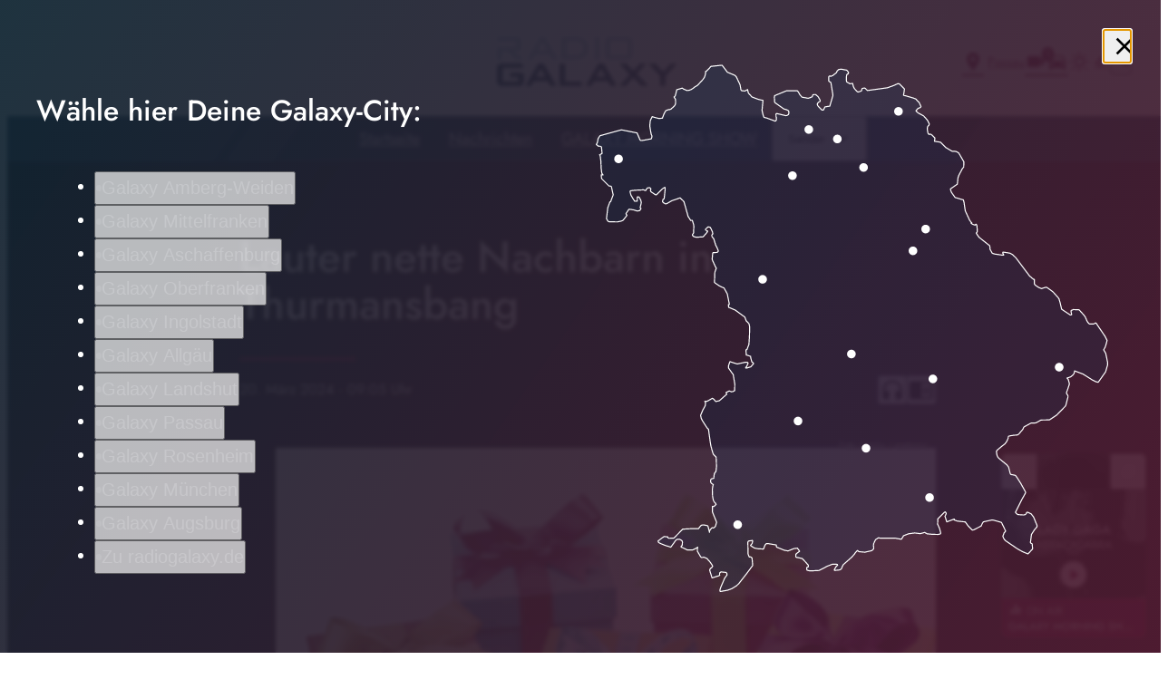

--- FILE ---
content_type: text/html; charset=UTF-8
request_url: https://passau.radiogalaxy.de/lauter-nette-nachbarn-in-thurmansbang-61230/
body_size: 52691
content:
<!DOCTYPE html>
<html lang="de">
<head>
	<meta charset="UTF-8">
	<meta name="viewport" content="width=device-width,initial-scale=1.0,minimum-scale=1.0,maximum-scale=1.0,viewport-fit=cover">

	<title>Lauter nette Nachbarn in Thurmansbang | Radio Galaxy &#8211; Passau</title>

	<meta http-equiv="X-UA-Compatible" content="IE=edge">
	<meta name="format-detection" content="telephone=no">

	<link rel="profile" href="http://gmpg.org/xfn/11">

	<link rel="amphtml" href="https://passau.radiogalaxy.de/amp/lauter-nette-nachbarn-in-thurmansbang-61230/">
<link rel="canonical" href="https://passau.radiogalaxy.de/lauter-nette-nachbarn-in-thurmansbang-61230/" />
<meta name='robots' content='max-image-preview:large' />
<meta name="description" content="Nachbarschaftshilfe wird in Thurmansbang im Landkreis Freyung-Grafenau groß geschrieben. Gestern Abend (19.03.) war die Auftaktveranstaltung für die  …"/><meta property="og:url" content="https://passau.radiogalaxy.de/lauter-nette-nachbarn-in-thurmansbang-61230/"/><meta property="og:title" content="Lauter nette Nachbarn in Thurmansbang"/><meta property="og:description" content="Nachbarschaftshilfe wird in Thurmansbang im Landkreis Freyung-Grafenau gro&szlig; geschrieben. Gestern Abend (19.03.) war die Auftaktveranstaltung f&uuml;r die  &hellip;"/><meta property="og:type" content="article"/><meta property="article:published_time" content="2024-03-20 09:05:13"/><meta property="article:modified_time" content="2024-03-20 09:05:13"/><meta property="og:image" content="https://passau.radiogalaxy.de/storage/thumbs/1200x630c/r:1677737104/22174.jpg"/><meta property="og:image:type" content="image/jpeg"/><meta property="og:image:width" content="1200"/><meta property="og:image:height" content="630"/>
<script type="application/ld+json">
{
"@context": "https://schema.org",
"@type": "NewsArticle", 
"@id": "https://passau.radiogalaxy.de/lauter-nette-nachbarn-in-thurmansbang-61230/", 
"author": {
"@type": "Person", 
"name": ""
}, 
"headline": "Lauter nette Nachbarn in Thurmansbang", 
"image": "https://passau.radiogalaxy.de/storage/thumbs/1200x630c/r:1677737104/22174.jpg", 
"datePublished": "2024-03-20T09:05:13+0000", 
"dateModified": "2024-03-20T09:05:13+0000", 
"url": "https://passau.radiogalaxy.de/lauter-nette-nachbarn-in-thurmansbang-61230/", 
"mainEntityOfPage": {
"@type": "WebPage", 
"@id": "https://passau.radiogalaxy.de/lauter-nette-nachbarn-in-thurmansbang-61230/"
}
}
</script>

<meta name="cmms-cm-r-by" content="user">
<meta name="cmms-cm-g-at" content="2026-01-22 08:13:49">
<meta name="cmms-cm-v-un" content="infinite">
<link rel='dns-prefetch' href='//passau.radiogalaxy.de' />
<link rel='dns-prefetch' href='//assets.welocal.world' />
<link rel='dns-prefetch' href='//js.hcaptcha.com' />
<link rel="alternate" type="application/rss+xml" title="Radio Galaxy - Passau &raquo; Feed" href="https://passau.radiogalaxy.de/feed/" />
<link rel="stylesheet" href="https://assets.welocal.world/fonts/Jost:300,300i,400,400i,500,500i,700" type="text/css" media="all">
<style>@font-face{font-family:swiper-icons;src:url(data:application/font-woff;charset=utf-8;base64,\ [base64]//wADZ2x5ZgAAAywAAADMAAAD2MHtryVoZWFkAAABbAAAADAAAAA2E2+eoWhoZWEAAAGcAAAAHwAAACQC9gDzaG10eAAAAigAAAAZAAAArgJkABFsb2NhAAAC0AAAAFoAAABaFQAUGG1heHAAAAG8AAAAHwAAACAAcABAbmFtZQAAA/gAAAE5AAACXvFdBwlwb3N0AAAFNAAAAGIAAACE5s74hXjaY2BkYGAAYpf5Hu/j+W2+MnAzMYDAzaX6QjD6/4//Bxj5GA8AuRwMYGkAPywL13jaY2BkYGA88P8Agx4j+/8fQDYfA1AEBWgDAIB2BOoAeNpjYGRgYNBh4GdgYgABEMnIABJzYNADCQAACWgAsQB42mNgYfzCOIGBlYGB0YcxjYGBwR1Kf2WQZGhhYGBiYGVmgAFGBiQQkOaawtDAoMBQxXjg/wEGPcYDDA4wNUA2CCgwsAAAO4EL6gAAeNpj2M0gyAACqxgGNWBkZ2D4/wMA+xkDdgAAAHjaY2BgYGaAYBkGRgYQiAHyGMF8FgYHIM3DwMHABGQrMOgyWDLEM1T9/w8UBfEMgLzE////P/5//f/V/xv+r4eaAAeMbAxwIUYmIMHEgKYAYjUcsDAwsLKxc3BycfPw8jEQA/[base64]/uznmfPFBNODM2K7MTQ45YEAZqGP81AmGGcF3iPqOop0r1SPTaTbVkfUe4HXj97wYE+yNwWYxwWu4v1ugWHgo3S1XdZEVqWM7ET0cfnLGxWfkgR42o2PvWrDMBSFj/IHLaF0zKjRgdiVMwScNRAoWUoH78Y2icB/yIY09An6AH2Bdu/UB+yxopYshQiEvnvu0dURgDt8QeC8PDw7Fpji3fEA4z/PEJ6YOB5hKh4dj3EvXhxPqH/SKUY3rJ7srZ4FZnh1PMAtPhwP6fl2PMJMPDgeQ4rY8YT6Gzao0eAEA409DuggmTnFnOcSCiEiLMgxCiTI6Cq5DZUd3Qmp10vO0LaLTd2cjN4fOumlc7lUYbSQcZFkutRG7g6JKZKy0RmdLY680CDnEJ+UMkpFFe1RN7nxdVpXrC4aTtnaurOnYercZg2YVmLN/d/gczfEimrE/fs/bOuq29Zmn8tloORaXgZgGa78yO9/cnXm2BpaGvq25Dv9S4E9+5SIc9PqupJKhYFSSl47+Qcr1mYNAAAAeNptw0cKwkAAAMDZJA8Q7OUJvkLsPfZ6zFVERPy8qHh2YER+3i/BP83vIBLLySsoKimrqKqpa2hp6+jq6RsYGhmbmJqZSy0sraxtbO3sHRydnEMU4uR6yx7JJXveP7WrDycAAAAAAAH//wACeNpjYGRgYOABYhkgZgJCZgZNBkYGLQZtIJsFLMYAAAw3ALgAeNolizEKgDAQBCchRbC2sFER0YD6qVQiBCv/H9ezGI6Z5XBAw8CBK/m5iQQVauVbXLnOrMZv2oLdKFa8Pjuru2hJzGabmOSLzNMzvutpB3N42mNgZGBg4GKQYzBhYMxJLMlj4GBgAYow/P/PAJJhLM6sSoWKfWCAAwDAjgbRAAB42mNgYGBkAIIbCZo5IPrmUn0hGA0AO8EFTQAA);font-weight:400;font-style:normal}:root{--swiper-theme-color:#007aff}.swiper,swiper-container{margin-left:auto;margin-right:auto;position:relative;overflow:hidden;list-style:none;padding:0;z-index:1;display:block}.swiper-vertical>.swiper-wrapper{flex-direction:column}.swiper-wrapper{position:relative;width:100%;height:100%;z-index:1;display:flex;transition-property:transform;transition-timing-function:var(--swiper-wrapper-transition-timing-function,initial);box-sizing:content-box}.swiper-android .swiper-slide,.swiper-wrapper{transform:translateZ(0)}.swiper-horizontal{touch-action:pan-y}.swiper-vertical{touch-action:pan-x}.swiper-slide,swiper-slide{flex-shrink:0;width:100%;height:100%;position:relative;transition-property:transform;display:block}.swiper-slide-invisible-blank{visibility:hidden}.swiper-autoheight,.swiper-autoheight .swiper-slide{height:auto}.swiper-autoheight .swiper-wrapper{align-items:flex-start;transition-property:transform,height}.swiper-backface-hidden .swiper-slide{transform:translateZ(0);-webkit-backface-visibility:hidden;backface-visibility:hidden}.swiper-3d.swiper-css-mode .swiper-wrapper{perspective:1200px}.swiper-3d .swiper-wrapper{transform-style:preserve-3d}.swiper-3d{perspective:1200px}.swiper-3d .swiper-cube-shadow,.swiper-3d .swiper-slide,.swiper-3d .swiper-slide-shadow,.swiper-3d .swiper-slide-shadow-bottom,.swiper-3d .swiper-slide-shadow-left,.swiper-3d .swiper-slide-shadow-right,.swiper-3d .swiper-slide-shadow-top{transform-style:preserve-3d}.swiper-3d .swiper-slide-shadow,.swiper-3d .swiper-slide-shadow-bottom,.swiper-3d .swiper-slide-shadow-left,.swiper-3d .swiper-slide-shadow-right,.swiper-3d .swiper-slide-shadow-top{position:absolute;left:0;top:0;width:100%;height:100%;pointer-events:none;z-index:10}.swiper-3d .swiper-slide-shadow{background:rgba(0,0,0,.15)}.swiper-3d .swiper-slide-shadow-left{background-image:linear-gradient(to left,rgba(0,0,0,.5),rgba(0,0,0,0))}.swiper-3d .swiper-slide-shadow-right{background-image:linear-gradient(to right,rgba(0,0,0,.5),rgba(0,0,0,0))}.swiper-3d .swiper-slide-shadow-top{background-image:linear-gradient(to top,rgba(0,0,0,.5),rgba(0,0,0,0))}.swiper-3d .swiper-slide-shadow-bottom{background-image:linear-gradient(to bottom,rgba(0,0,0,.5),rgba(0,0,0,0))}.swiper-css-mode>.swiper-wrapper{overflow:auto;scrollbar-width:none;-ms-overflow-style:none}.swiper-css-mode>.swiper-wrapper::-webkit-scrollbar{display:none}.swiper-css-mode>.swiper-wrapper>.swiper-slide{scroll-snap-align:start start}.swiper-horizontal.swiper-css-mode>.swiper-wrapper{scroll-snap-type:x mandatory}.swiper-vertical.swiper-css-mode>.swiper-wrapper{scroll-snap-type:y mandatory}.swiper-css-mode.swiper-free-mode>.swiper-wrapper{scroll-snap-type:none}.swiper-css-mode.swiper-free-mode>.swiper-wrapper>.swiper-slide{scroll-snap-align:none}.swiper-centered>.swiper-wrapper:before{content:"";flex-shrink:0;order:9999}.swiper-centered>.swiper-wrapper>.swiper-slide{scroll-snap-align:center center;scroll-snap-stop:always}.swiper-centered.swiper-horizontal>.swiper-wrapper>.swiper-slide:first-child{margin-inline-start:var(--swiper-centered-offset-before)}.swiper-centered.swiper-horizontal>.swiper-wrapper:before{height:100%;min-height:1px;width:var(--swiper-centered-offset-after)}.swiper-centered.swiper-vertical>.swiper-wrapper>.swiper-slide:first-child{margin-block-start:var(--swiper-centered-offset-before)}.swiper-centered.swiper-vertical>.swiper-wrapper:before{width:100%;min-width:1px;height:var(--swiper-centered-offset-after)}.swiper-lazy-preloader{width:42px;height:42px;position:absolute;left:50%;top:50%;margin-left:-21px;margin-top:-21px;z-index:10;transform-origin:50%;box-sizing:border-box;border:4px solid var(--swiper-preloader-color,var(--swiper-theme-color));border-radius:50%;border-top-color:transparent}.swiper-watch-progress .swiper-slide-visible .swiper-lazy-preloader,.swiper:not(.swiper-watch-progress) .swiper-lazy-preloader,swiper-container:not(.swiper-watch-progress) .swiper-lazy-preloader{animation:swiper-preloader-spin 1s infinite linear}.swiper-lazy-preloader-white{--swiper-preloader-color:#fff}.swiper-lazy-preloader-black{--swiper-preloader-color:#000}@keyframes swiper-preloader-spin{0%{transform:rotate(0)}to{transform:rotate(360deg)}}:root{--swiper-navigation-size:44px}.swiper-button-next,.swiper-button-prev{position:absolute;top:var(--swiper-navigation-top-offset,50%);width:calc(var(--swiper-navigation-size)/ 44 * 27);height:var(--swiper-navigation-size);margin-top:calc(0px - (var(--swiper-navigation-size)/ 2));z-index:10;cursor:pointer;display:flex;align-items:center;justify-content:center;color:var(--swiper-navigation-color,var(--swiper-theme-color))}.swiper-button-next.swiper-button-disabled,.swiper-button-prev.swiper-button-disabled{opacity:.35;cursor:auto;pointer-events:none}.swiper-button-next.swiper-button-hidden,.swiper-button-prev.swiper-button-hidden{opacity:0;cursor:auto;pointer-events:none}.swiper-navigation-disabled .swiper-button-next,.swiper-navigation-disabled .swiper-button-prev{display:none!important}.swiper-button-next:after,.swiper-button-prev:after{font-family:swiper-icons;font-size:var(--swiper-navigation-size);text-transform:none!important;letter-spacing:0;font-variant:initial;line-height:1}.swiper-button-prev,.swiper-rtl .swiper-button-next{left:var(--swiper-navigation-sides-offset,10px);right:auto}.swiper-button-prev:after,.swiper-rtl .swiper-button-next:after{content:"prev"}.swiper-button-next,.swiper-rtl .swiper-button-prev{right:var(--swiper-navigation-sides-offset,10px);left:auto}.swiper-button-next:after,.swiper-rtl .swiper-button-prev:after{content:"next"}.swiper-button-lock{display:none}.swiper-pagination{position:absolute;text-align:center;transition:.3s opacity;transform:translateZ(0);z-index:10}.swiper-pagination.swiper-pagination-hidden{opacity:0}.swiper-pagination-disabled>.swiper-pagination,.swiper-pagination.swiper-pagination-disabled{display:none!important}.swiper-horizontal>.swiper-pagination-bullets,.swiper-pagination-bullets.swiper-pagination-horizontal,.swiper-pagination-custom,.swiper-pagination-fraction{bottom:var(--swiper-pagination-bottom,8px);top:var(--swiper-pagination-top,auto);left:0;width:100%}.swiper-pagination-bullets-dynamic{overflow:hidden;font-size:0}.swiper-pagination-bullets-dynamic .swiper-pagination-bullet{transform:scale(.33);position:relative}.swiper-pagination-bullets-dynamic .swiper-pagination-bullet-active,.swiper-pagination-bullets-dynamic .swiper-pagination-bullet-active-main{transform:scale(1)}.swiper-pagination-bullets-dynamic .swiper-pagination-bullet-active-prev{transform:scale(.66)}.swiper-pagination-bullets-dynamic .swiper-pagination-bullet-active-prev-prev{transform:scale(.33)}.swiper-pagination-bullets-dynamic .swiper-pagination-bullet-active-next{transform:scale(.66)}.swiper-pagination-bullets-dynamic .swiper-pagination-bullet-active-next-next{transform:scale(.33)}.swiper-pagination-bullet{width:var(--swiper-pagination-bullet-width,var(--swiper-pagination-bullet-size,8px));height:var(--swiper-pagination-bullet-height,var(--swiper-pagination-bullet-size,8px));display:inline-block;border-radius:var(--swiper-pagination-bullet-border-radius,50%);background:var(--swiper-pagination-bullet-inactive-color,#000);opacity:var(--swiper-pagination-bullet-inactive-opacity, .2)}button.swiper-pagination-bullet{border:none;margin:0;padding:0;box-shadow:none;-webkit-appearance:none;appearance:none}.swiper-pagination-clickable .swiper-pagination-bullet{cursor:pointer}.swiper-pagination-bullet:only-child{display:none!important}.swiper-pagination-bullet-active{opacity:var(--swiper-pagination-bullet-opacity, 1);background:var(--swiper-pagination-color,var(--swiper-theme-color))}.swiper-pagination-vertical.swiper-pagination-bullets,.swiper-vertical>.swiper-pagination-bullets{right:var(--swiper-pagination-right,8px);left:var(--swiper-pagination-left,auto);top:50%;transform:translate3d(0,-50%,0)}.swiper-pagination-vertical.swiper-pagination-bullets .swiper-pagination-bullet,.swiper-vertical>.swiper-pagination-bullets .swiper-pagination-bullet{margin:var(--swiper-pagination-bullet-vertical-gap,6px) 0;display:block}.swiper-pagination-vertical.swiper-pagination-bullets.swiper-pagination-bullets-dynamic,.swiper-vertical>.swiper-pagination-bullets.swiper-pagination-bullets-dynamic{top:50%;transform:translateY(-50%);width:8px}.swiper-pagination-vertical.swiper-pagination-bullets.swiper-pagination-bullets-dynamic .swiper-pagination-bullet,.swiper-vertical>.swiper-pagination-bullets.swiper-pagination-bullets-dynamic .swiper-pagination-bullet{display:inline-block;transition:.2s transform,.2s top}.swiper-horizontal>.swiper-pagination-bullets .swiper-pagination-bullet,.swiper-pagination-horizontal.swiper-pagination-bullets .swiper-pagination-bullet{margin:0 var(--swiper-pagination-bullet-horizontal-gap,4px)}.swiper-horizontal>.swiper-pagination-bullets.swiper-pagination-bullets-dynamic,.swiper-pagination-horizontal.swiper-pagination-bullets.swiper-pagination-bullets-dynamic{left:50%;transform:translate(-50%);white-space:nowrap}.swiper-horizontal>.swiper-pagination-bullets.swiper-pagination-bullets-dynamic .swiper-pagination-bullet,.swiper-pagination-horizontal.swiper-pagination-bullets.swiper-pagination-bullets-dynamic .swiper-pagination-bullet{transition:.2s transform,.2s left}.swiper-horizontal.swiper-rtl>.swiper-pagination-bullets-dynamic .swiper-pagination-bullet,:host(.swiper-horizontal.swiper-rtl) .swiper-pagination-bullets-dynamic .swiper-pagination-bullet{transition:.2s transform,.2s right}.swiper-pagination-fraction{color:var(--swiper-pagination-fraction-color,inherit)}.swiper-pagination-progressbar{background:var(--swiper-pagination-progressbar-bg-color,rgba(0,0,0,.25));position:absolute}.swiper-pagination-progressbar .swiper-pagination-progressbar-fill{background:var(--swiper-pagination-color,var(--swiper-theme-color));position:absolute;left:0;top:0;width:100%;height:100%;transform:scale(0);transform-origin:left top}.swiper-rtl .swiper-pagination-progressbar .swiper-pagination-progressbar-fill{transform-origin:right top}.swiper-horizontal>.swiper-pagination-progressbar,.swiper-pagination-progressbar.swiper-pagination-horizontal,.swiper-pagination-progressbar.swiper-pagination-vertical.swiper-pagination-progressbar-opposite,.swiper-vertical>.swiper-pagination-progressbar.swiper-pagination-progressbar-opposite{width:100%;height:var(--swiper-pagination-progressbar-size,4px);left:0;top:0}.swiper-horizontal>.swiper-pagination-progressbar.swiper-pagination-progressbar-opposite,.swiper-pagination-progressbar.swiper-pagination-horizontal.swiper-pagination-progressbar-opposite,.swiper-pagination-progressbar.swiper-pagination-vertical,.swiper-vertical>.swiper-pagination-progressbar{width:var(--swiper-pagination-progressbar-size,4px);height:100%;left:0;top:0}.swiper-pagination-lock{display:none}.wp-admin-trigger{--outline: 2px solid rgba(255, 255, 255, .2);--border-radius: .25rem;all:unset;position:fixed;top:35%;right:0;display:flex!important;align-items:center;gap:.5rem;padding:1rem 1.5rem;color:#fff;background:#333;outline:var(--outline);border-right:0;border-radius:var(--border-radius) 0 0 var(--border-radius);transform:translate(calc(100% - 4.75rem),-50%);transition:transform .25s ease;animation:wp-admin-trigger 1s 0s 1 ease;cursor:pointer;user-select:none;z-index:10001}.wp-admin-trigger:hover{transform:translateY(-50%)}.wp-admin-trigger:hover .wp-admin-trigger__label{opacity:1}.wp-admin-trigger__icon{display:block;width:1.75rem;height:1.75rem}.wp-admin-trigger__label{font-size:1rem;font-weight:500;opacity:0;transition:opacity .25s ease}@keyframes wp-admin-trigger{0%,50%{transform:translate(100%,-50%)}}.pswp{--pswp-bg: #000;--pswp-placeholder-bg: #222;--pswp-root-z-index: 100000;--pswp-preloader-color: rgba(79, 79, 79, .4);--pswp-preloader-color-secondary: rgba(255, 255, 255, .9);--pswp-icon-color: #fff;--pswp-icon-color-secondary: #4f4f4f;--pswp-icon-stroke-color: #4f4f4f;--pswp-icon-stroke-width: 2px;--pswp-error-text-color: var(--pswp-icon-color)}.pswp{position:fixed;top:0;left:0;width:100%;height:100%;z-index:var(--pswp-root-z-index);display:none;touch-action:none;outline:0;opacity:.003;contain:layout style size;-webkit-tap-highlight-color:rgba(0,0,0,0)}.pswp:focus{outline:0}.pswp *{box-sizing:border-box}.pswp img{max-width:none}.pswp--open{display:block}.pswp,.pswp__bg{transform:translateZ(0);will-change:opacity}.pswp__bg{opacity:.005;background:var(--pswp-bg)}.pswp,.pswp__scroll-wrap{overflow:hidden}.pswp__scroll-wrap,.pswp__bg,.pswp__container,.pswp__item,.pswp__content,.pswp__img,.pswp__zoom-wrap{position:absolute;top:0;left:0;width:100%;height:100%}.pswp__img,.pswp__zoom-wrap{width:auto;height:auto}.pswp--click-to-zoom.pswp--zoom-allowed .pswp__img{cursor:-webkit-zoom-in;cursor:-moz-zoom-in;cursor:zoom-in}.pswp--click-to-zoom.pswp--zoomed-in .pswp__img{cursor:move;cursor:-webkit-grab;cursor:-moz-grab;cursor:grab}.pswp--click-to-zoom.pswp--zoomed-in .pswp__img:active{cursor:-webkit-grabbing;cursor:-moz-grabbing;cursor:grabbing}.pswp--no-mouse-drag.pswp--zoomed-in .pswp__img,.pswp--no-mouse-drag.pswp--zoomed-in .pswp__img:active,.pswp__img{cursor:-webkit-zoom-out;cursor:-moz-zoom-out;cursor:zoom-out}.pswp__container,.pswp__img,.pswp__button,.pswp__counter{-webkit-user-select:none;-moz-user-select:none;-ms-user-select:none;user-select:none}.pswp__item{z-index:1;overflow:hidden}.pswp__hidden{display:none!important}.pswp__content{pointer-events:none}.pswp__content>*{pointer-events:auto}.pswp__error-msg-container{display:grid}.pswp__error-msg{margin:auto;font-size:1em;line-height:1;color:var(--pswp-error-text-color)}.pswp .pswp__hide-on-close{opacity:.005;will-change:opacity;transition:opacity var(--pswp-transition-duration) cubic-bezier(.4,0,.22,1);z-index:10;pointer-events:none}.pswp--ui-visible .pswp__hide-on-close{opacity:1;pointer-events:auto}.pswp__button{position:relative;display:block;width:50px;height:60px;padding:0;margin:0;overflow:hidden;cursor:pointer;background:none;border:0;box-shadow:none;opacity:.85;-webkit-appearance:none;-webkit-touch-callout:none}.pswp__button:hover,.pswp__button:active,.pswp__button:focus{transition:none;padding:0;background:none;border:0;box-shadow:none;opacity:1}.pswp__button:disabled{opacity:.3;cursor:auto}.pswp__icn{fill:var(--pswp-icon-color);color:var(--pswp-icon-color-secondary)}.pswp__icn{position:absolute;top:14px;left:9px;width:32px;height:32px;overflow:hidden;pointer-events:none}.pswp__icn-shadow{stroke:var(--pswp-icon-stroke-color);stroke-width:var(--pswp-icon-stroke-width);fill:none}.pswp__icn:focus{outline:0}div.pswp__img--placeholder,.pswp__img--with-bg{background:var(--pswp-placeholder-bg)}.pswp__top-bar{position:absolute;left:0;top:0;width:100%;height:60px;display:flex;flex-direction:row;justify-content:flex-end;z-index:10;pointer-events:none!important}.pswp__top-bar>*{pointer-events:auto;will-change:opacity}.pswp__button--close{margin-right:6px}.pswp__button--arrow{position:absolute;width:75px;height:100px;top:50%;margin-top:-50px}.pswp__button--arrow:disabled{display:none;cursor:default}.pswp__button--arrow .pswp__icn{top:50%;margin-top:-30px;width:60px;height:60px;background:none;border-radius:0}.pswp--one-slide .pswp__button--arrow{display:none}.pswp--touch .pswp__button--arrow{visibility:hidden}.pswp--has_mouse .pswp__button--arrow{visibility:visible}.pswp__button--arrow--prev{right:auto;left:0}.pswp__button--arrow--next{right:0}.pswp__button--arrow--next .pswp__icn{left:auto;right:14px;transform:scaleX(-1)}.pswp__button--zoom{display:none}.pswp--zoom-allowed .pswp__button--zoom{display:block}.pswp--zoomed-in .pswp__zoom-icn-bar-v{display:none}.pswp__preloader{position:relative;overflow:hidden;width:50px;height:60px;margin-right:auto}.pswp__preloader .pswp__icn{opacity:0;transition:opacity .2s linear;animation:pswp-clockwise .6s linear infinite}.pswp__preloader--active .pswp__icn{opacity:.85}@keyframes pswp-clockwise{0%{transform:rotate(0)}to{transform:rotate(360deg)}}.pswp__counter{height:30px;margin-top:15px;margin-inline-start:20px;font-size:14px;line-height:30px;color:var(--pswp-icon-color);text-shadow:1px 1px 3px var(--pswp-icon-color-secondary);opacity:.85}.pswp--one-slide .pswp__counter{display:none}html,body{position:relative;width:100%;height:100%;scrollbar-gutter:stable}@media all and (max-width: 1024px){html .--desktop-only,body .--desktop-only{display:none}}@media all and (min-width: 1025px){html .--mobile-only,body .--mobile-only{display:none}}html{font-size:16px}body{line-height:var(--font-line-height, 1.5)}body.--no-scroll{overflow:hidden}body #usercentrics-root{position:absolute}#page .idvl-editor{overflow:hidden}@supports (overflow: clip){#page .idvl-editor{overflow:clip}}.block-wrapper{position:relative;color:currentColor}#app{position:relative;width:100%;min-height:100%;box-sizing:border-box}@media all and (min-width: 1025px){#app{padding-top:40px}}#app.--loading #page{filter:grayscale(1)}#app.--loading #main{opacity:.6}#app.--sub-menu__open #page{position:relative}@media all and (min-width: 1025px){#app.--sub-menu__open #page:before{z-index:1002;content:"";position:absolute;top:0;left:0;width:100%;height:100%;background-color:rgba(0,0,0,.5)}}#main{transition:opacity .15s ease-out}.idvl-editor .block-wrapper{width:100%}.idvl-editor .block{padding-top:.5rem;padding-bottom:.5rem}@media all and (min-width: 768px){.idvl-editor .block{padding-top:1rem;padding-bottom:1rem}}@media all and (min-width: 425px){.idvl-editor .block .slot{width:100%}}.idvl-editor .block.half,.idvl-editor .block.third,.idvl-editor .block.quart,.idvl-editor .block.twoThirdLeft,.idvl-editor .block.twoThirdRight{display:grid;grid-gap:1rem;grid-template-columns:minmax(1rem,1fr)}@media all and (min-width: 960px){.idvl-editor .block.half,.idvl-editor .block.third,.idvl-editor .block.quart,.idvl-editor .block.twoThirdLeft,.idvl-editor .block.twoThirdRight{grid-gap:1rem}}@media all and (min-width: 768px){.idvl-editor .block.half{grid-template-columns:repeat(2,minmax(1rem,1fr))}}@media all and (min-width: 768px){.idvl-editor .block.third{grid-template-columns:repeat(3,minmax(1rem,1fr))}}@media all and (min-width: 768px){.idvl-editor .block.quart{grid-template-columns:repeat(2,minmax(1rem,1fr))}}@media all and (min-width: 960px){.idvl-editor .block.quart{grid-template-columns:repeat(4,minmax(1rem,1fr))}}@media all and (min-width: 768px){.idvl-editor .block.twoThirdLeft{grid-template-columns:repeat(3,minmax(1rem,1fr))}}@media all and (min-width: 768px){.idvl-editor .block.twoThirdLeft .slot:nth-of-type(1){grid-column:1/span 2}}@media all and (min-width: 768px){.idvl-editor .block.twoThirdRight{grid-template-columns:repeat(3,minmax(1rem,1fr))}}@media all and (min-width: 768px){.idvl-editor .block.twoThirdRight .slot:nth-of-type(2){grid-column:2/span 2}}.idvl-editor .element,.idvl-editor .action-calendar__grid__day__card__content__scroll,.idvl-editor .CookieDeclaration{position:relative;box-sizing:border-box}.idvl-editor .element .element-header,.idvl-editor .action-calendar__grid__day__card__content__scroll .element-header,.idvl-editor .CookieDeclaration .element-header{margin-bottom:1rem}@media all and (min-width: 768px){.idvl-editor .element .element-header,.idvl-editor .action-calendar__grid__day__card__content__scroll .element-header,.idvl-editor .CookieDeclaration .element-header{margin-bottom:2rem}}.idvl-editor .block-wrapper.--padding_top .block{padding-bottom:0!important}.idvl-editor .block-wrapper.--padding_bottom .block{padding-top:0!important}.idvl-editor .block-wrapper.--padding_none .block{padding-top:0!important;padding-bottom:0!important}.idvl-editor .block-wrapper.--size_content .block{max-width:1200px;margin:0 auto;padding-right:1rem;padding-left:1rem}@media all and (min-width: 960px){.idvl-editor .block-wrapper.--size_content .block{padding-right:1rem;padding-left:1rem}}.idvl-editor .block-wrapper.--size_content .block{box-sizing:content-box}.idvl-editor .block-wrapper.--size_full .block{max-width:100%;padding-right:0;padding-left:0}.idvl-editor .block-wrapper.--size_narrow .block{max-width:800px;margin:0 auto;padding-right:1rem;padding-left:1rem}@media all and (min-width: 960px){.idvl-editor .block-wrapper.--size_narrow .block{padding-right:1rem;padding-left:1rem}}.idvl-editor .block-wrapper.--size_narrow .block{box-sizing:border-box}@media (max-width: 767px){.idvl-editor .block-wrapper.--order_reverse .block.half .slot:first-child,.idvl-editor .block-wrapper.--order_reverse .block.twoThirdLeft .slot:first-child,.idvl-editor .block-wrapper.--order_reverse .block.twoThirdRight .slot:first-child{order:1}}.idvl-editor .block-wrapper.--zone.--zone-before,.idvl-editor .block-wrapper.--zone.--zone-after{background:none}.idvl-editor .block-wrapper.--zone.--zone-before.--size_narrow .block,.idvl-editor .block-wrapper.--zone.--zone-after.--size_narrow .block{padding:0}#app{background:var(--header-background)}#app #page{background:var(--page-background)}html.--native #app #main{padding-bottom:4rem}@media all and (orientation: portrait){html.--native #app #main{padding-bottom:calc(4rem + var(--safe-area-bottom))}}body{background-color:var(--footer-background);color:var(--font-color-main)}body ::selection{color:var(--key-color-1-contrast);background:var(--key-color-1)}body .block-wrapper.--background-color-1 ::selection{color:var(--key-color-2-contrast);background:var(--key-color-2)}.idvl-editor .block-wrapper.--contrast{color:var(--font-color-light)}.idvl-editor .block-wrapper .block__background{position:absolute;top:0;left:50%;width:100%;height:100%;transform:translate3d(-50%,0,0);backface-visibility:hidden;user-select:none;pointer-events:none;overflow:hidden}.idvl-editor .element .cmms-copyright,.idvl-editor .action-calendar__grid__day__card__content__scroll .cmms-copyright,.idvl-editor .CookieDeclaration .cmms-copyright{position:absolute;top:.5rem;right:.5rem;left:auto;width:auto;height:auto;display:block;color:#fff;text-shadow:1px 1px 1px rgb(0,0,0);z-index:1;font-size:.625rem;line-height:1;user-select:none}#colophon{position:relative}.footer-wrapper{margin:0 auto}.footer-wrapper .toolbar{padding-top:0}.footer-wrapper .toolbar .social-shortcuts{flex-direction:row}.footer-wrapper .toolbar .social-shortcuts>a{overflow:visible;padding-left:0}.footer-wrapper .toolbar .social-shortcuts>a:after{padding:0}.footer-wrapper .toolbar .social-shortcuts>a>span{display:none}#app-container{display:flex;flex-direction:column;min-height:100%}#app-container #app,#app-container #app #page{flex:1;display:flex;flex-direction:column}#app-container #app #page #main{flex:1}#colophon{padding:1rem;transition:height .15s ease-out}@media all and (min-width: 960px){#colophon{padding-right:1rem;padding-left:1rem}}@media all and (min-width: 960px){#colophon{padding-top:3rem;padding-bottom:3rem}}#colophon .toolbar{display:flex;align-items:center;justify-content:center}#colophon{--focus-outline-color: var(--footer-background-contrast, var(--font-color-light));padding-bottom:calc(var(--player-bar-height) + 2rem + var(--safe-area-bottom));color:var(--footer-background-contrast, var(--font-color-light));background:var(--footer-background)}@media all and (min-width: 1025px){#colophon{padding-bottom:var(--footer-player-spacing)}}@layer reset{body,div,dl,dt,dd,ul,ol,li,h1,h2,h3,h4,.post-shortcut.type-event .media-wrapper .title,h5,h6,pre,code,form,fieldset,legend,input,textarea,p,blockquote,th,td,figure{margin:0;padding:0}table{border-collapse:collapse;border-spacing:0}fieldset,img{border:0}address,caption,cite,code,dfn,em,strong,th,var{font-style:normal;font-weight:400}ol,ul{list-style:none}caption,th{text-align:left}h1,h2,h3,h4,.post-shortcut.type-event .media-wrapper .title,h5,h6{font-size:100%;font-weight:400;margin:0;padding:0}q:before,q:after{content:""}abbr,acronym{border:0;font-variant:normal}sup{vertical-align:text-top}sub{vertical-align:text-bottom}input,textarea,select{font-family:inherit;font-size:inherit;font-weight:inherit}button{all:unset;cursor:pointer}legend{color:#000}a{text-decoration:none}.clr{clear:both}.dashicons{width:auto;height:auto;font-size:inherit;line-height:inherit}*{-webkit-tap-highlight-color:rgba(0,0,0,0)}}.iconSet{flex:0 0 auto;display:inline-block;width:1em;font-family:var(--font-icons, "Material Icons");font-weight:400;font-style:normal;font-size:24px;line-height:1;text-transform:none;letter-spacing:normal;word-wrap:normal;white-space:nowrap;direction:ltr;user-select:none;overflow:hidden;-webkit-font-smoothing:antialiased;text-rendering:optimizeLegibility;-moz-osx-font-smoothing:grayscale;font-feature-settings:"liga"}.fade-enter-from,.fade-leave-to{opacity:0}.fade-enter-active,.fade-leave-active{transition:opacity .5s ease}.fade_fast-enter-from,.fade_fast-leave-to{opacity:0}.fade_fast-enter-active,.fade_fast-leave-active{transition:opacity .25s ease}.fade_default-enter-from,.fade_default-leave-to{opacity:0}.fade_default-enter-active,.fade_default-leave-active{transition:opacity .5s ease}.fade_slow-enter-from,.fade_slow-leave-to{opacity:0}.fade_slow-enter-active,.fade_slow-leave-active{transition:opacity 1s ease}.fade_bounce-enter-from,.fade_bounce-leave-to{opacity:0}.fade_bounce-enter-active,.fade_bounce-leave-active{transition:opacity .75s cubic-bezier(.5,0,.5,2)}.replace-enter-from,.replace-enter-active{position:absolute!important}.replace-enter-from,.replace-leave-to{opacity:0}.replace-enter-active,.replace-leave-active{transition:opacity .5s ease}.replace_fast-enter-from,.replace_fast-enter-active{position:absolute!important}.replace_fast-enter-from,.replace_fast-leave-to{opacity:0}.replace_fast-enter-active,.replace_fast-leave-active{transition:opacity .25s ease}.replace_default-enter-from,.replace_default-enter-active{position:absolute!important}.replace_default-enter-from,.replace_default-leave-to{opacity:0}.replace_default-enter-active,.replace_default-leave-active{transition:opacity .5s ease}.replace_slow-enter-from,.replace_slow-enter-active{position:absolute!important}.replace_slow-enter-from,.replace_slow-leave-to{opacity:0}.replace_slow-enter-active,.replace_slow-leave-active{transition:opacity 1s ease}.replace_bounce-enter-from,.replace_bounce-enter-active{position:absolute!important}.replace_bounce-enter-from,.replace_bounce-leave-to{opacity:0}.replace_bounce-enter-active,.replace_bounce-leave-active{transition:opacity .75s cubic-bezier(.5,0,.5,2)}.replace-transform-enter-from,.replace-transform-enter-active{position:absolute!important}.replace-transform-enter-from{transform:scale(0) rotate(20deg)}.replace-transform-leave-to{transform:scale(1.5) rotate(-20deg)}.replace-transform-enter-from,.replace-transform-leave-to{opacity:0}.replace-transform-enter-active,.replace-transform-leave-active{transition:opacity .5s ease,transform .5s ease}.replace-transform_fast-enter-from,.replace-transform_fast-enter-active{position:absolute!important}.replace-transform_fast-enter-from{transform:scale(0) rotate(20deg)}.replace-transform_fast-leave-to{transform:scale(1.5) rotate(-20deg)}.replace-transform_fast-enter-from,.replace-transform_fast-leave-to{opacity:0}.replace-transform_fast-enter-active,.replace-transform_fast-leave-active{transition:opacity .25s ease,transform .25s ease}.replace-transform_default-enter-from,.replace-transform_default-enter-active{position:absolute!important}.replace-transform_default-enter-from{transform:scale(0) rotate(20deg)}.replace-transform_default-leave-to{transform:scale(1.5) rotate(-20deg)}.replace-transform_default-enter-from,.replace-transform_default-leave-to{opacity:0}.replace-transform_default-enter-active,.replace-transform_default-leave-active{transition:opacity .5s ease,transform .5s ease}.replace-transform_slow-enter-from,.replace-transform_slow-enter-active{position:absolute!important}.replace-transform_slow-enter-from{transform:scale(0) rotate(20deg)}.replace-transform_slow-leave-to{transform:scale(1.5) rotate(-20deg)}.replace-transform_slow-enter-from,.replace-transform_slow-leave-to{opacity:0}.replace-transform_slow-enter-active,.replace-transform_slow-leave-active{transition:opacity 1s ease,transform 1s ease}.replace-transform_bounce-enter-from,.replace-transform_bounce-enter-active{position:absolute!important}.replace-transform_bounce-enter-from{transform:scale(0) rotate(20deg)}.replace-transform_bounce-leave-to{transform:scale(1.5) rotate(-20deg)}.replace-transform_bounce-enter-from,.replace-transform_bounce-leave-to{opacity:0}.replace-transform_bounce-enter-active,.replace-transform_bounce-leave-active{transition:opacity .75s cubic-bezier(.5,0,.5,2),transform .75s cubic-bezier(.5,0,.5,2)}.scale-enter-from,.scale-leave-to{opacity:0;transform:scale(0)}.scale-enter-active,.scale-leave-active{transition:opacity .5s ease,transform .5s ease}.scale-up-enter-from,.scale-up-leave-to{opacity:0;transform:scale(0)}.scale-up-enter-active,.scale-up-leave-active{transition:opacity .5s ease,transform .5s ease}.scale-down-enter-from,.scale-down-leave-to{opacity:0;transform:scale(2)}.scale-down-enter-active,.scale-down-leave-active{transition:opacity .5s ease,transform .5s ease}.scale_fast-enter-from,.scale_fast-leave-to{opacity:0;transform:scale(0)}.scale_fast-enter-active,.scale_fast-leave-active{transition:opacity .25s ease,transform .25s ease}.scale-up_fast-enter-from,.scale-up_fast-leave-to{opacity:0;transform:scale(0)}.scale-up_fast-enter-active,.scale-up_fast-leave-active{transition:opacity .25s ease,transform .25s ease}.scale-down_fast-enter-from,.scale-down_fast-leave-to{opacity:0;transform:scale(2)}.scale-down_fast-enter-active,.scale-down_fast-leave-active{transition:opacity .25s ease,transform .25s ease}.scale_default-enter-from,.scale_default-leave-to{opacity:0;transform:scale(0)}.scale_default-enter-active,.scale_default-leave-active{transition:opacity .5s ease,transform .5s ease}.scale-up_default-enter-from,.scale-up_default-leave-to{opacity:0;transform:scale(0)}.scale-up_default-enter-active,.scale-up_default-leave-active{transition:opacity .5s ease,transform .5s ease}.scale-down_default-enter-from,.scale-down_default-leave-to{opacity:0;transform:scale(2)}.scale-down_default-enter-active,.scale-down_default-leave-active{transition:opacity .5s ease,transform .5s ease}.scale_slow-enter-from,.scale_slow-leave-to{opacity:0;transform:scale(0)}.scale_slow-enter-active,.scale_slow-leave-active{transition:opacity 1s ease,transform 1s ease}.scale-up_slow-enter-from,.scale-up_slow-leave-to{opacity:0;transform:scale(0)}.scale-up_slow-enter-active,.scale-up_slow-leave-active{transition:opacity 1s ease,transform 1s ease}.scale-down_slow-enter-from,.scale-down_slow-leave-to{opacity:0;transform:scale(2)}.scale-down_slow-enter-active,.scale-down_slow-leave-active{transition:opacity 1s ease,transform 1s ease}.scale_bounce-enter-from,.scale_bounce-leave-to{opacity:0;transform:scale(0)}.scale_bounce-enter-active,.scale_bounce-leave-active{transition:opacity .75s cubic-bezier(.5,0,.5,2),transform .75s cubic-bezier(.5,0,.5,2)}.scale-up_bounce-enter-from,.scale-up_bounce-leave-to{opacity:0;transform:scale(0)}.scale-up_bounce-enter-active,.scale-up_bounce-leave-active{transition:opacity .75s cubic-bezier(.5,0,.5,2),transform .75s cubic-bezier(.5,0,.5,2)}.scale-down_bounce-enter-from,.scale-down_bounce-leave-to{opacity:0;transform:scale(2)}.scale-down_bounce-enter-active,.scale-down_bounce-leave-active{transition:opacity .75s cubic-bezier(.5,0,.5,2),transform .75s cubic-bezier(.5,0,.5,2)}.slide-enter-from,.slide-leave-to{transform:translateY(100%)}.slide-enter-active,.slide-leave-active{transition:transform .5s ease}.slide-down-enter-from,.slide-down-leave-to{transform:translateY(-100%)}.slide-down-enter-active,.slide-down-leave-active{transition:transform .5s ease}.slide-right-enter-from,.slide-right-leave-to{transform:translate(-100%)}.slide-right-enter-active,.slide-right-leave-active{transition:transform .5s ease}.slide-up-enter-from,.slide-up-leave-to{transform:translateY(100%)}.slide-up-enter-active,.slide-up-leave-active{transition:transform .5s ease}.slide-left-enter-from,.slide-left-leave-to{transform:translate(100%)}.slide-left-enter-active,.slide-left-leave-active{transition:transform .5s ease}.slide_fast-enter-from,.slide_fast-leave-to{transform:translateY(100%)}.slide_fast-enter-active,.slide_fast-leave-active{transition:transform .25s ease}.slide-down_fast-enter-from,.slide-down_fast-leave-to{transform:translateY(-100%)}.slide-down_fast-enter-active,.slide-down_fast-leave-active{transition:transform .25s ease}.slide-right_fast-enter-from,.slide-right_fast-leave-to{transform:translate(-100%)}.slide-right_fast-enter-active,.slide-right_fast-leave-active{transition:transform .25s ease}.slide-up_fast-enter-from,.slide-up_fast-leave-to{transform:translateY(100%)}.slide-up_fast-enter-active,.slide-up_fast-leave-active{transition:transform .25s ease}.slide-left_fast-enter-from,.slide-left_fast-leave-to{transform:translate(100%)}.slide-left_fast-enter-active,.slide-left_fast-leave-active{transition:transform .25s ease}.slide_default-enter-from,.slide_default-leave-to{transform:translateY(100%)}.slide_default-enter-active,.slide_default-leave-active{transition:transform .5s ease}.slide-down_default-enter-from,.slide-down_default-leave-to{transform:translateY(-100%)}.slide-down_default-enter-active,.slide-down_default-leave-active{transition:transform .5s ease}.slide-right_default-enter-from,.slide-right_default-leave-to{transform:translate(-100%)}.slide-right_default-enter-active,.slide-right_default-leave-active{transition:transform .5s ease}.slide-up_default-enter-from,.slide-up_default-leave-to{transform:translateY(100%)}.slide-up_default-enter-active,.slide-up_default-leave-active{transition:transform .5s ease}.slide-left_default-enter-from,.slide-left_default-leave-to{transform:translate(100%)}.slide-left_default-enter-active,.slide-left_default-leave-active{transition:transform .5s ease}.slide_slow-enter-from,.slide_slow-leave-to{transform:translateY(100%)}.slide_slow-enter-active,.slide_slow-leave-active{transition:transform 1s ease}.slide-down_slow-enter-from,.slide-down_slow-leave-to{transform:translateY(-100%)}.slide-down_slow-enter-active,.slide-down_slow-leave-active{transition:transform 1s ease}.slide-right_slow-enter-from,.slide-right_slow-leave-to{transform:translate(-100%)}.slide-right_slow-enter-active,.slide-right_slow-leave-active{transition:transform 1s ease}.slide-up_slow-enter-from,.slide-up_slow-leave-to{transform:translateY(100%)}.slide-up_slow-enter-active,.slide-up_slow-leave-active{transition:transform 1s ease}.slide-left_slow-enter-from,.slide-left_slow-leave-to{transform:translate(100%)}.slide-left_slow-enter-active,.slide-left_slow-leave-active{transition:transform 1s ease}.slide_bounce-enter-from,.slide_bounce-leave-to{transform:translateY(100%)}.slide_bounce-enter-active,.slide_bounce-leave-active{transition:transform .75s cubic-bezier(.5,0,.5,2)}.slide-down_bounce-enter-from,.slide-down_bounce-leave-to{transform:translateY(-100%)}.slide-down_bounce-enter-active,.slide-down_bounce-leave-active{transition:transform .75s cubic-bezier(.5,0,.5,2)}.slide-right_bounce-enter-from,.slide-right_bounce-leave-to{transform:translate(-100%)}.slide-right_bounce-enter-active,.slide-right_bounce-leave-active{transition:transform .75s cubic-bezier(.5,0,.5,2)}.slide-up_bounce-enter-from,.slide-up_bounce-leave-to{transform:translateY(100%)}.slide-up_bounce-enter-active,.slide-up_bounce-leave-active{transition:transform .75s cubic-bezier(.5,0,.5,2)}.slide-left_bounce-enter-from,.slide-left_bounce-leave-to{transform:translate(100%)}.slide-left_bounce-enter-active,.slide-left_bounce-leave-active{transition:transform .75s cubic-bezier(.5,0,.5,2)}.slide-fade-enter-from,.slide-fade-leave-to{opacity:0;transform:translateY(100%)}.slide-fade-enter-active,.slide-fade-leave-active{transition:opacity .5s ease,transform .5s ease}.slide-fade-down-enter-from,.slide-fade-down-leave-to{opacity:0;transform:translateY(-100%)}.slide-fade-down-enter-active,.slide-fade-down-leave-active{transition:opacity .5s ease,transform .5s ease}.slide-fade-right-enter-from,.slide-fade-right-leave-to{opacity:0;transform:translate(-100%)}.slide-fade-right-enter-active,.slide-fade-right-leave-active{transition:opacity .5s ease,transform .5s ease}.slide-fade-up-enter-from,.slide-fade-up-leave-to{opacity:0;transform:translateY(100%)}.slide-fade-up-enter-active,.slide-fade-up-leave-active{transition:opacity .5s ease,transform .5s ease}.slide-fade-left-enter-from,.slide-fade-left-leave-to{opacity:0;transform:translate(100%)}.slide-fade-left-enter-active,.slide-fade-left-leave-active{transition:opacity .5s ease,transform .5s ease}.slide-fade_fast-enter-from,.slide-fade_fast-leave-to{opacity:0;transform:translateY(100%)}.slide-fade_fast-enter-active,.slide-fade_fast-leave-active{transition:opacity .25s ease,transform .25s ease}.slide-fade-down_fast-enter-from,.slide-fade-down_fast-leave-to{opacity:0;transform:translateY(-100%)}.slide-fade-down_fast-enter-active,.slide-fade-down_fast-leave-active{transition:opacity .25s ease,transform .25s ease}.slide-fade-right_fast-enter-from,.slide-fade-right_fast-leave-to{opacity:0;transform:translate(-100%)}.slide-fade-right_fast-enter-active,.slide-fade-right_fast-leave-active{transition:opacity .25s ease,transform .25s ease}.slide-fade-up_fast-enter-from,.slide-fade-up_fast-leave-to{opacity:0;transform:translateY(100%)}.slide-fade-up_fast-enter-active,.slide-fade-up_fast-leave-active{transition:opacity .25s ease,transform .25s ease}.slide-fade-left_fast-enter-from,.slide-fade-left_fast-leave-to{opacity:0;transform:translate(100%)}.slide-fade-left_fast-enter-active,.slide-fade-left_fast-leave-active{transition:opacity .25s ease,transform .25s ease}.slide-fade_default-enter-from,.slide-fade_default-leave-to{opacity:0;transform:translateY(100%)}.slide-fade_default-enter-active,.slide-fade_default-leave-active{transition:opacity .5s ease,transform .5s ease}.slide-fade-down_default-enter-from,.slide-fade-down_default-leave-to{opacity:0;transform:translateY(-100%)}.slide-fade-down_default-enter-active,.slide-fade-down_default-leave-active{transition:opacity .5s ease,transform .5s ease}.slide-fade-right_default-enter-from,.slide-fade-right_default-leave-to{opacity:0;transform:translate(-100%)}.slide-fade-right_default-enter-active,.slide-fade-right_default-leave-active{transition:opacity .5s ease,transform .5s ease}.slide-fade-up_default-enter-from,.slide-fade-up_default-leave-to{opacity:0;transform:translateY(100%)}.slide-fade-up_default-enter-active,.slide-fade-up_default-leave-active{transition:opacity .5s ease,transform .5s ease}.slide-fade-left_default-enter-from,.slide-fade-left_default-leave-to{opacity:0;transform:translate(100%)}.slide-fade-left_default-enter-active,.slide-fade-left_default-leave-active{transition:opacity .5s ease,transform .5s ease}.slide-fade_slow-enter-from,.slide-fade_slow-leave-to{opacity:0;transform:translateY(100%)}.slide-fade_slow-enter-active,.slide-fade_slow-leave-active{transition:opacity 1s ease,transform 1s ease}.slide-fade-down_slow-enter-from,.slide-fade-down_slow-leave-to{opacity:0;transform:translateY(-100%)}.slide-fade-down_slow-enter-active,.slide-fade-down_slow-leave-active{transition:opacity 1s ease,transform 1s ease}.slide-fade-right_slow-enter-from,.slide-fade-right_slow-leave-to{opacity:0;transform:translate(-100%)}.slide-fade-right_slow-enter-active,.slide-fade-right_slow-leave-active{transition:opacity 1s ease,transform 1s ease}.slide-fade-up_slow-enter-from,.slide-fade-up_slow-leave-to{opacity:0;transform:translateY(100%)}.slide-fade-up_slow-enter-active,.slide-fade-up_slow-leave-active{transition:opacity 1s ease,transform 1s ease}.slide-fade-left_slow-enter-from,.slide-fade-left_slow-leave-to{opacity:0;transform:translate(100%)}.slide-fade-left_slow-enter-active,.slide-fade-left_slow-leave-active{transition:opacity 1s ease,transform 1s ease}.slide-fade_bounce-enter-from,.slide-fade_bounce-leave-to{opacity:0;transform:translateY(100%)}.slide-fade_bounce-enter-active,.slide-fade_bounce-leave-active{transition:opacity .75s cubic-bezier(.5,0,.5,2),transform .75s cubic-bezier(.5,0,.5,2)}.slide-fade-down_bounce-enter-from,.slide-fade-down_bounce-leave-to{opacity:0;transform:translateY(-100%)}.slide-fade-down_bounce-enter-active,.slide-fade-down_bounce-leave-active{transition:opacity .75s cubic-bezier(.5,0,.5,2),transform .75s cubic-bezier(.5,0,.5,2)}.slide-fade-right_bounce-enter-from,.slide-fade-right_bounce-leave-to{opacity:0;transform:translate(-100%)}.slide-fade-right_bounce-enter-active,.slide-fade-right_bounce-leave-active{transition:opacity .75s cubic-bezier(.5,0,.5,2),transform .75s cubic-bezier(.5,0,.5,2)}.slide-fade-up_bounce-enter-from,.slide-fade-up_bounce-leave-to{opacity:0;transform:translateY(100%)}.slide-fade-up_bounce-enter-active,.slide-fade-up_bounce-leave-active{transition:opacity .75s cubic-bezier(.5,0,.5,2),transform .75s cubic-bezier(.5,0,.5,2)}.slide-fade-left_bounce-enter-from,.slide-fade-left_bounce-leave-to{opacity:0;transform:translate(100%)}.slide-fade-left_bounce-enter-active,.slide-fade-left_bounce-leave-active{transition:opacity .75s cubic-bezier(.5,0,.5,2),transform .75s cubic-bezier(.5,0,.5,2)}html{font-family:Jost,sans-serif}.--text-size-xxs,.gallery-shortcut .entry-wrapper .date,.--small .weather-shortcut__detail__data__item,.podcast-episode.--compact .podcast-episode__entry__meta,.idvl-editor .element.soylent.media .videojs-player-container .playlist .vjs-playlist-duration,.idvl-editor .soylent.media.action-calendar__grid__day__card__content__scroll .videojs-player-container .playlist .vjs-playlist-duration,.idvl-editor .soylent.media.CookieDeclaration .videojs-player-container .playlist .vjs-playlist-duration,.idvl-contactform-wrapper .hint,.element.soylent.form .hint,.soylent.form.action-calendar__grid__day__card__content__scroll .hint,.soylent.form.CookieDeclaration .hint,.element.soylent.eventMeta .event-meta-container .event-meta-item .entry .title,.soylent.eventMeta.action-calendar__grid__day__card__content__scroll .event-meta-container .event-meta-item .entry .title,.soylent.eventMeta.CookieDeclaration .event-meta-container .event-meta-item .entry .title{font-size:.75rem;line-height:1.5}@media all and (min-width: 960px){.--text-size-xxs,.gallery-shortcut .entry-wrapper .date,.--small .weather-shortcut__detail__data__item,.podcast-episode.--compact .podcast-episode__entry__meta,.idvl-editor .element.soylent.media .videojs-player-container .playlist .vjs-playlist-duration,.idvl-editor .soylent.media.action-calendar__grid__day__card__content__scroll .videojs-player-container .playlist .vjs-playlist-duration,.idvl-editor .soylent.media.CookieDeclaration .videojs-player-container .playlist .vjs-playlist-duration,.idvl-contactform-wrapper .hint,.element.soylent.form .hint,.soylent.form.action-calendar__grid__day__card__content__scroll .hint,.soylent.form.CookieDeclaration .hint,.element.soylent.eventMeta .event-meta-container .event-meta-item .entry .title,.soylent.eventMeta.action-calendar__grid__day__card__content__scroll .event-meta-container .event-meta-item .entry .title,.soylent.eventMeta.CookieDeclaration .event-meta-container .event-meta-item .entry .title{font-size:.75rem}}.--text-size-xs,.weather-shortcut__detail__data__item,.CookieDeclaration .CookieDeclarationTableCell{font-size:.875rem;line-height:1.5}@media all and (min-width: 960px){.--text-size-xs,.weather-shortcut__detail__data__item,.CookieDeclaration .CookieDeclarationTableCell{font-size:.875rem}}.--text-size-s,.podcast-episode.--compact .podcast-episode__entry__title,.block.quart .mediaLink a .title,.idvl-editor .element.soylent.media .videojs-player-container .playlist .vjs-playlist-thumbnail .vjs-playlist-title-container .vjs-playlist-name,.idvl-editor .soylent.media.action-calendar__grid__day__card__content__scroll .videojs-player-container .playlist .vjs-playlist-thumbnail .vjs-playlist-title-container .vjs-playlist-name,.idvl-editor .soylent.media.CookieDeclaration .videojs-player-container .playlist .vjs-playlist-thumbnail .vjs-playlist-title-container .vjs-playlist-name,.if-validation .if-validation-custom_button.if-upload-abort,.if-validation .if-validation-button,p{font-size:1rem;line-height:1.5}@media all and (min-width: 960px){.--text-size-s,.podcast-episode.--compact .podcast-episode__entry__title,.block.quart .mediaLink a .title,.idvl-editor .element.soylent.media .videojs-player-container .playlist .vjs-playlist-thumbnail .vjs-playlist-title-container .vjs-playlist-name,.idvl-editor .soylent.media.action-calendar__grid__day__card__content__scroll .videojs-player-container .playlist .vjs-playlist-thumbnail .vjs-playlist-title-container .vjs-playlist-name,.idvl-editor .soylent.media.CookieDeclaration .videojs-player-container .playlist .vjs-playlist-thumbnail .vjs-playlist-title-container .vjs-playlist-name,.if-validation .if-validation-custom_button.if-upload-abort,.if-validation .if-validation-button,p{font-size:1rem}}.--text-size-m,.gallery-shortcut .entry-wrapper .title,.--small .weather-shortcut__main__entry__temperature__rain,.--small .weather-shortcut__main__entry__temperature__low,.--small .weather-shortcut__main__date,h6{font-size:1rem;line-height:1.4}@media all and (min-width: 960px){.--text-size-m,.gallery-shortcut .entry-wrapper .title,.--small .weather-shortcut__main__entry__temperature__rain,.--small .weather-shortcut__main__entry__temperature__low,.--small .weather-shortcut__main__date,h6{font-size:1.125rem}}.--text-size-l,.now-playing__player__label,.footer-nav .footer-menu a,h5{font-size:1.125rem;line-height:1.2}@media all and (min-width: 960px){.--text-size-l,.now-playing__player__label,.footer-nav .footer-menu a,h5{font-size:1.25rem}}.--text-size-xl,.element.soylent.scheduleDetail .tab-navigation .tab button,.soylent.scheduleDetail.CookieDeclaration .tab-navigation .tab button,.soylent.scheduleDetail.action-calendar__grid__day__card__content__scroll .tab-navigation .tab button,.element.soylent.scheduleDetail .tab-navigation .tab a,.soylent.scheduleDetail.CookieDeclaration .tab-navigation .tab a,.soylent.scheduleDetail.action-calendar__grid__day__card__content__scroll .tab-navigation .tab a,.element.soylent.scheduleDetail .tab-navigation .tab h1,.soylent.scheduleDetail.CookieDeclaration .tab-navigation .tab h1,.soylent.scheduleDetail.action-calendar__grid__day__card__content__scroll .tab-navigation .tab h1,.lastVideo .lastVideoInner .entry .title,.action-calendar__grid__day__card__number,.--small .weather-shortcut__main__entry__temperature__high,h4,.post-shortcut.type-event .media-wrapper .title{font-size:1.25rem;line-height:1.2}@media all and (min-width: 960px){.--text-size-xl,.element.soylent.scheduleDetail .tab-navigation .tab button,.soylent.scheduleDetail.CookieDeclaration .tab-navigation .tab button,.soylent.scheduleDetail.action-calendar__grid__day__card__content__scroll .tab-navigation .tab button,.element.soylent.scheduleDetail .tab-navigation .tab a,.soylent.scheduleDetail.CookieDeclaration .tab-navigation .tab a,.soylent.scheduleDetail.action-calendar__grid__day__card__content__scroll .tab-navigation .tab a,.element.soylent.scheduleDetail .tab-navigation .tab h1,.soylent.scheduleDetail.CookieDeclaration .tab-navigation .tab h1,.soylent.scheduleDetail.action-calendar__grid__day__card__content__scroll .tab-navigation .tab h1,.lastVideo .lastVideoInner .entry .title,.action-calendar__grid__day__card__number,.--small .weather-shortcut__main__entry__temperature__high,h4,.post-shortcut.type-event .media-wrapper .title{font-size:1.5rem}}.--text-size-xxl,h3{font-size:1.5rem;line-height:1.2}@media all and (min-width: 960px){.--text-size-xxl,h3{font-size:2rem}}.--text-size-xxxl,h1,h2{font-size:2rem;line-height:1.1}@media all and (min-width: 960px){.--text-size-xxxl,h1,h2{font-size:3rem}}.--text-weight-light{font-weight:300}.--text-weight-regular{font-weight:400}.--text-weight-medium,.element.soylent.scheduleDetail .idvl_schedule-wrapper .idvl_schedule-container .idvl_schedule-list .idvl_schedule-entry .time .time-text,.soylent.scheduleDetail.CookieDeclaration .idvl_schedule-wrapper .idvl_schedule-container .idvl_schedule-list .idvl_schedule-entry .time .time-text,.soylent.scheduleDetail.action-calendar__grid__day__card__content__scroll .idvl_schedule-wrapper .idvl_schedule-container .idvl_schedule-list .idvl_schedule-entry .time .time-text,.element.soylent.scheduleDetail .tab-navigation .tab button,.soylent.scheduleDetail.CookieDeclaration .tab-navigation .tab button,.soylent.scheduleDetail.action-calendar__grid__day__card__content__scroll .tab-navigation .tab button,.element.soylent.scheduleDetail .tab-navigation .tab a,.soylent.scheduleDetail.CookieDeclaration .tab-navigation .tab a,.soylent.scheduleDetail.action-calendar__grid__day__card__content__scroll .tab-navigation .tab a,.element.soylent.scheduleDetail .tab-navigation .tab h1,.soylent.scheduleDetail.CookieDeclaration .tab-navigation .tab h1,.soylent.scheduleDetail.action-calendar__grid__day__card__content__scroll .tab-navigation .tab h1,.now-playing__show__title,.lastVideo .lastVideoInner .entry .title,.gallery-shortcut .entry-wrapper .title,.idvl-editor .element.soylent.media .videojs-player-container .playlist .vjs-playlist-thumbnail .vjs-playlist-title-container .vjs-playlist-name,.idvl-editor .soylent.media.action-calendar__grid__day__card__content__scroll .videojs-player-container .playlist .vjs-playlist-thumbnail .vjs-playlist-title-container .vjs-playlist-name,.idvl-editor .soylent.media.CookieDeclaration .videojs-player-container .playlist .vjs-playlist-thumbnail .vjs-playlist-title-container .vjs-playlist-name,.element.html a,.element.action-calendar__grid__day__card__content__scroll a,.html.action-calendar__grid__day__card__content__scroll a,.action-calendar__grid__day__card__content__scroll a,.CookieDeclaration a,.idvl-contactform-wrapper a,.element.soylent.form a,.soylent.form.action-calendar__grid__day__card__content__scroll a,.soylent.form.CookieDeclaration a,h1,h2,h3,h5{font-weight:500}.--text-weight-bold,.now-playing__track__interpret,.action-calendar__grid__day__card__number,.CookieDeclaration .CookieDeclarationTableHeader,strong{font-weight:700}em{font-style:italic}:root{--safe-area-top: env(safe-area-inset-top);--safe-area-right: env(safe-area-inset-right);--safe-area-bottom: env(safe-area-inset-bottom);--safe-area-left: env(safe-area-inset-left)}:root{--font-color-dark: rgb(25, 25, 25);--font-color-light: rgb(255, 255, 255);--font-color-main: var(--font-color-light);--header-background: rgb(255, 255, 255);--page-background: linear-gradient(125deg, rgb(13, 35, 48), rgb(79, 27, 49)) fixed;--footer-background: linear-gradient(125deg, rgb(25, 25, 25) calc(55% - 1px), rgb(46, 50, 53) 55%) fixed;--footer-background-contrast: rgb(255, 255, 255);--background-gradient: linear-gradient( 125deg, rgb(255, 255, 255, .1) calc(20% - 1px), transparent 20%, transparent 21%, rgb(255, 255, 255, .1) calc(21% - 1px), rgb(255, 255, 255, .1) calc(25% - 1px), transparent 25%, transparent 82%, rgb(255, 255, 255, .1) calc(70% - 1px) );--card-background: rgb(255, 255, 255);--card-contrast: rgb(49, 51, 51);--player-background: var(--key-color-1);--player-contrast: var(--key-color-1-contrast);--player-drawer-background: var(--key-color-2);--player-drawer-contrast: var(--key-color-2-contrast);--player-drawer-controls-background: var(--key-color-1);--player-drawer-controls-contrast: var(--key-color-1-contrast)}:root .block-wrapper.--background-color-1{background:var(--key-color-1) var(--background-gradient)}:root .block-wrapper.--background-color-2{background:var(--key-color-2) var(--background-gradient)}:root #page{--focus-outline-color: var(--key-color-1)}:root{--player-card-offset: 1rem;--player-bar-height: 4rem;--player-control-size: 3.25rem}@media (min-width: 1025px){:root{--player-bar-height: 6rem;--player-control-size: 3.75rem}}#masthead{position:sticky;top:0;left:0;height:80px;padding-top:20px;padding-bottom:20px;z-index:1005;padding-right:1rem;padding-left:1rem;box-sizing:border-box;box-shadow:0 0 15px -5px rgba(0,0,0,.4)}@media all and (min-width: 960px){#masthead{padding-right:1rem;padding-left:1rem}}@media all and (orientation: portrait){#masthead{height:calc(80px + var(--safe-area-top));padding-top:calc(20px + var(--safe-area-top))}}@media all and (min-width: 1025px){#masthead{height:40px;margin-bottom:40px;padding-top:0;padding-bottom:0;box-shadow:none}}#masthead .header-banner{display:grid;grid-template-columns:1fr 1fr;height:100%;max-width:1200px;margin:0 auto}@media all and (min-width: 1025px){#masthead .header-banner{grid-template-columns:1fr 1fr 1fr}}.header-tools-wrapper{display:flex;align-items:center;justify-content:flex-end}.header-tools-wrapper .search-button{margin-left:2rem;cursor:pointer;transition:opacity .15s ease-out;user-select:none}.header-tools-wrapper .search-button:hover{opacity:.7}.menu__wrapper .header-tools-wrapper{padding:1rem;background-color:rgba(0,0,0,.5);justify-content:center}.header-tools{display:grid;grid-template-columns:repeat(3,auto);grid-gap:2rem;line-height:0;user-select:none}.header-tools__item{position:relative;display:flex;align-content:center;justify-content:center;cursor:pointer;transition:opacity .15s ease-out}.header-tools__item:hover{opacity:.7}.header-tools__item .header-tools__item__icon{width:1.5rem;height:1.5rem;line-height:1.5rem}.header-tools__item .header-tools__item__icon.wi{font-size:1.25rem;display:flex;align-items:center;justify-content:center}.header-tools__item__label{display:block;line-height:1.5rem}.header-tools__item__label:not(.--highlight){margin-left:.5rem}.header-tools__item__label.--highlight{position:absolute;top:-.25rem;right:-.5rem;padding:.125rem .25rem;line-height:1;font-size:.75rem;border-radius:2em}.header-tools__item{color:currentColor}.header-tools__item__label.--highlight{background-color:var(--key-color-1);color:var(--key-color-1-contrast)}#masthead{color:var(--header-background-contrast, currentColor);background:var(--header-background)}.header-tools{display:flex;flex-wrap:wrap;justify-content:center;align-items:center;gap:.5rem 1.5rem}.header-tools__item:first-child{white-space:nowrap}.header-tools__item__label:not(.--highlight){margin-left:.25rem}.header-tools-wrapper{flex-direction:row;flex-wrap:wrap;gap:.5rem 1.5rem}.header-tools-wrapper .search-button{margin:0}.menu__wrapper .header-tools-wrapper{padding:0 1rem 1rem}.footer-nav .footer-menu{display:flex;flex-direction:column;align-items:flex-start;justify-content:center;flex-wrap:wrap}@media all and (min-width: 960px){.footer-nav .footer-menu{flex-direction:row;align-items:center}}.footer-nav .footer-menu li{width:100%}@media all and (min-width: 960px){.footer-nav .footer-menu li{width:auto}}.footer-nav .footer-menu a{display:block}.menu-switch{flex:0 0 auto;width:40px;height:40px;line-height:40px;display:flex;align-items:center;justify-content:center;justify-self:flex-end;cursor:pointer;user-select:none}.menu-switch .iconSet{font-size:40px}.menu-switch .iconSet:nth-of-type(2){display:none}.--menu_open .menu-switch .iconSet:nth-of-type(1){display:none}.--menu_open .menu-switch .iconSet:nth-of-type(2){display:block}.menu__primary{max-width:1200px;margin:0 auto;display:flex;flex-direction:column;box-sizing:border-box;user-select:none}@media all and (min-width: 1025px){.menu__primary{flex-direction:row;justify-content:center}}.menu__primary__item{position:relative;display:flex;justify-content:space-between;align-items:center;cursor:pointer;transition:background-color .15s ease-out,color .15s ease-out}@media all and (max-width: 1024px){.menu__primary__item+.menu__primary__item:before{border-top:1px dashed currentColor;content:"";position:absolute;top:0;left:0;width:100%;height:0;opacity:.5}}.menu__primary__item__label{display:block;width:100%;padding:.75rem 1rem;box-sizing:border-box}@media all and (min-width: 1025px){.menu__primary__item__label{display:flex;align-items:center;padding:0 1rem;height:50px}}.--has-children .menu__primary__item__label{padding-right:3.5rem}@media all and (min-width: 1025px){.--has-children .menu__primary__item__label{padding-right:2.75rem}}@media all and (min-width: 1025px){.--active.--has-children .menu__primary__item__label:after{transform:translateY(-50%) rotate(-180deg)}}.--has-children .menu__primary__item__label:after{content:"";position:absolute;top:50%;right:1rem;font-family:var(--font-icons, "Material Icons");font-weight:400;width:1.5rem;height:1.5rem;font-size:1.5rem;display:inline-block;line-height:1;transition:transform .15s ease-out;transform:translateY(-50%)}@media all and (max-width: 1024px){.--has-children .menu__primary__item__label:after{transform:translateY(-50%) rotate(-90deg)}}.menu__secondary{user-select:none}@media all and (orientation: portrait){.menu__secondary{padding-bottom:var(--safe-area-bottom)}}@media all and (min-width: 1025px){.menu__secondary{max-width:1200px;margin:0 auto;display:grid;grid-template-columns:repeat(4,1fr);grid-gap:2rem;box-sizing:border-box}}.menu__secondary>.menu__secondary__item:not(.--header){padding-top:.75rem;padding-bottom:.75rem}@media all and (min-width: 1025px){.menu__secondary>.menu__secondary__item:not(.--header){padding-top:0;padding-bottom:0}}.menu__secondary__item{position:relative}.menu__secondary__item a{position:relative;display:block;color:currentColor;padding:.5rem 1rem .5rem 3.5rem}@media all and (min-width: 1025px){.menu__secondary__item a{padding:.25rem 0}}.menu__secondary__item a:focus-visible:before,.menu__secondary__item a:hover:before{opacity:1;transform:translate3d(0,-50%,0)}.menu__secondary__item a:before{display:none;content:"";position:absolute;top:50%;left:-1.5rem;font-family:var(--font-icons, "Material Icons");font-weight:400;width:1.5rem;height:1.5rem;font-size:1.5rem;line-height:1;transition:transform .15s ease-out,opacity .15s ease-out;transform:translate3d(-1rem,-50%,0)}@media all and (min-width: 1025px){.menu__secondary__item a:before{display:block;opacity:0}}.menu__secondary__item.--has-children>a{position:relative;margin-bottom:.5rem}.menu__secondary__item.--has-children>a:after{content:"";position:absolute;bottom:-.25rem;left:3.5rem;width:4rem;height:.25rem}@media all and (min-width: 1025px){.menu__secondary__item.--has-children>a:after{left:0}}.menu__secondary__item.--has-children>a[href="#"]{pointer-events:none}.menu__secondary__item.--header{position:sticky;top:0;left:0;z-index:1}@media all and (min-width: 1025px){.menu__secondary__item.--header{display:none}}.menu__secondary__item.--header button,.menu__secondary__item.--header span{--focus-outline-color: currentColor;--focus-outline-offset: calc(var(--focus-outline-width) * -1);display:block;padding:.75rem 1rem .75rem 3.5rem}.menu__secondary__item.--header button:before,.menu__secondary__item.--header span:before{content:"";position:absolute;top:.75rem;left:1rem;font-family:var(--font-icons, "Material Icons");font-weight:400;font-size:1.5rem;display:inline-block;line-height:1}@media all and (max-width: 1024px){.menu__secondary>.menu__secondary__item:not(.--header)+.menu__secondary__item:after{border-top:1px dashed currentColor;content:"";position:absolute;top:0;left:0;width:100%;height:0;opacity:.5}}.menu__secondary__sub-menu a{position:relative}.menu__secondary__sub-menu a:focus-visible,.menu__secondary__sub-menu a:hover{opacity:.8}.menu__wrapper{position:fixed;top:80px;left:0;width:100%;height:100%;z-index:1010}@media all and (max-width: 1024px){.menu__wrapper{max-height:calc(100% - 80px);overflow:auto;-webkit-overflow-scrolling:touch}}@media all and (max-width: 1024px) and (orientation: portrait){.menu__wrapper{top:calc(80px + var(--safe-area-top));max-height:calc(100% - 80px - var(--safe-area-top) - var(--safe-area-bottom));padding-bottom:var(--safe-area-bottom)}}@media all and (min-width: 1025px){.menu__wrapper{position:sticky;top:40px}}.menu__wrapper__inner{display:none;position:absolute;width:100%}.--sub-menu__open .menu__wrapper__inner{display:block}@media all and (max-width: 1024px){.menu__wrapper__inner{top:0;left:0;height:100%;overflow:auto;-webkit-overflow-scrolling:touch}}@media all and (min-width: 1025px){.menu__wrapper__inner{top:100%;padding:2rem 1rem;max-height:calc(100vh - 170px);box-sizing:border-box;overflow:auto}}@media all and (min-width: 1025px) and (min-width: 960px){.menu__wrapper__inner{padding-right:1rem;padding-left:1rem}}@media all and (min-width: 1025px){.menu__wrapper__inner:before{content:"";position:absolute;top:0;left:0;width:100%;height:1px;box-shadow:0 0 6px 2px rgba(0,0,0,.2)}}.menu__wrapper.menu-slide-enter-active,.menu__wrapper.menu-slide-leave-active{transform:translateZ(0);transition:transform .15s ease-out}.menu__wrapper.menu-slide-enter-from,.menu__wrapper.menu-slide-leave-to{transform:translate3d(100%,0,0)}@media all and (max-width: 1024px){.menu__primary{padding-bottom:4rem}}.menu__primary__item{--focus-outline-offset: calc(var(--focus-outline-width) * -1)}.menu__primary__item:focus-visible,.menu__primary__item:hover,.menu__primary__item a:focus-visible,.menu__primary__item a:hover,.menu__primary__item.--active:not([href^="/#"]),.menu__primary__item .-active:not([href^="/#"]){background-color:var(--key-color-1);color:var(--key-color-1-contrast)}.menu__primary__item__label{--focus-outline-offset: calc(var(--focus-outline-width) * -1)}@media all and (max-width: 1024px) and (orientation: portrait){.menu__secondary{padding-bottom:calc(4rem + var(--safe-area-bottom))}}.menu__secondary__item.--header{background-color:var(--key-color-1);color:var(--key-color-1-contrast)}.menu__secondary__item.--has-children>a:after{background-color:var(--key-color-1)}.menu__wrapper,.menu__wrapper__inner{background-color:var(--key-color-2);color:var(--key-color-2-contrast)}.menu__wrapper a{color:var(--key-color-2-contrast)}.footer-nav .footer-menu{gap:0 .5rem;justify-content:flex-end}.footer-nav .footer-menu a{padding:.5rem;color:currentColor;transition:opacity .15s ease-out}.footer-nav .footer-menu a:hover{opacity:.8}:root{--footer-player-spacing: 18rem;--player-card-cover-size: 10rem}.player-card{position:fixed;bottom:1rem;right:1rem;width:100%;max-width:var(--player-card-cover-size);z-index:9990;color:var(--font-color-light);box-shadow:var(--theme-box-shadow);border-radius:var(--theme-border-radius);overflow:hidden}.player-card.--resized .player-card__toolbar{position:relative;background:var(--player-background);color:var(--player-contrast)}.player-card.--resized .player-card__toolbar__tool.--expand{transform:rotate(180deg)}.player-card.--resized .player-card__entry{display:none}.player-card.--resized .player-card__media{display:flex;height:3rem}.player-card.--resized .player-card__media:after{width:3rem}.player-card.--resized .player-card__media__cover{max-width:3rem;max-height:3rem}.player-card.--resized .player-card__media__track{padding:.25rem;position:relative;justify-content:center;align-items:flex-start;overflow:visible;width:calc(100% - 3rem)}.player-card.--resized .player-card__media__track__interpret{width:100%;display:block;white-space:nowrap;overflow:hidden;text-overflow:ellipsis}.player-card.--resized .player-card__media__track__interpret,.player-card.--resized .player-card__media__track__title{text-align:left}.player-card.--resized .player-card__controls{position:absolute;top:50%;left:-.75rem;margin:0;transform:translate3d(-100%,-50%,0);font-size:.75rem;z-index:1}.player-card.--resized .player-card__controls .player__control{width:1.5rem;height:1.5rem;margin:0}.player-card.--resized .player-card__controls .player__control.--skip{display:none}.player-card.--resized .player-progress{height:.1875rem}.player-card.--resized .player-progress__time{display:none}.player-card__toolbar{position:absolute;top:0;left:0;width:100%;display:flex;z-index:2;background:rgba(0,0,0,.5)}.player-card__toolbar__tool{--focus-outline-offset: calc(var(--focus-outline-width) * -1);display:flex;width:2.5rem;height:2.5rem;align-items:center;justify-content:center;color:currentColor;cursor:pointer;transition:all .15s ease-out;user-select:none}.player-card__toolbar__tool:focus-visible,.player-card__toolbar__tool:hover{background:var(--key-color-1);color:var(--key-color-1-contrast)}.player-card__toolbar__tool:first-child{margin-right:auto}.player-card__toolbar__tool .iconSet{font-size:1rem}.player-card__toolbar__tool.player__drawer-switch{flex:0 auto}.player-card__media{position:relative;width:var(--player-card-cover-size);height:var(--player-card-cover-size);background:var(--player-background);user-select:none}.player-card__media:before{content:"";position:absolute;top:0;left:0;width:100%;height:100%;background:rgba(255,255,255,.1)}.player-card__media:after{content:"";position:absolute;top:0;left:0;width:100%;height:100%;background:rgba(0,0,0,.5)}.player-card__media__cover{position:relative;width:100%;height:100%;object-fit:cover}.player-card__media__track{position:absolute;top:0;left:0;width:100%;height:100%;padding:2.5rem .5rem .625rem;display:flex;flex-direction:column;align-items:center;justify-content:flex-end;box-sizing:border-box;overflow:hidden;z-index:1}.player-card__media__track__interpret,.player-card__media__track__title{text-align:center}.player-card__media__track__interpret{line-height:1.2;font-variant-numeric:tabular-nums}.player-card__media__track__title{width:100%;display:block;white-space:nowrap;overflow:hidden;text-overflow:ellipsis;flex-shrink:0}.player-card__controls{margin-top:.5rem;display:flex;align-items:flex-end}.player-card__controls .player__control{margin:0 .25rem}.player-card .player__control{width:2rem;height:2rem}.player-card .player-progress{height:2rem;justify-content:space-between;background:var(--player-background);color:var(--player-contrast)}.player-card .player-progress__time{margin:.1875rem .5rem 0;font-variant-numeric:tabular-nums;opacity:.8}.player-card .player-progress__bar{position:absolute;top:calc((-1rem + 3px)/2);left:0;height:1rem}.player-card .player-progress__bar__background,.player-card .player-progress__bar__current{height:.1875rem}.player-card .player-progress__bar__current:after{width:.46875rem;height:.46875rem}.player-card__entry{background:var(--player-background);color:var(--player-contrast);display:flex;flex-direction:column;padding:.25rem .5rem}.player-card__entry__onair{display:flex;align-items:flex-end;text-transform:uppercase;margin-bottom:.125rem}.player-card__entry__onair .iconSet{font-size:1rem;margin-right:.25rem}.player-card__entry__onair__label{line-height:1}.player-card__entry__show,.player-card__entry__host{width:100%;display:block;white-space:nowrap;overflow:hidden;text-overflow:ellipsis}@media all and (min-width: 1025px){.player-bar{display:none}}.player-bar:after{content:"";position:absolute;top:0;left:0;width:100%;height:0;box-shadow:0 0 15px 1px rgba(0,0,0,.5);z-index:1}.player-bar{position:fixed;bottom:0;left:0;width:100%;height:var(--player-bar-height);background:var(--player-background);color:var(--player-contrast);box-sizing:border-box;user-select:none;z-index:9990}@media (max-width: 1024px) and (orientation: portrait){.player-bar{height:calc(var(--player-bar-height) + var(--safe-area-bottom))}}.player-bar__player{position:relative;display:flex;align-items:center;background:var(--player-background);z-index:2}@media (max-width: 1024px) and (orientation: portrait){.player-bar__player{padding-bottom:var(--safe-area-bottom)}}@media (max-width: 1024px){.player-bar__player{padding-right:1rem}}.player-bar__player .player-progress{position:absolute;top:0;left:var(--player-bar-height);width:calc(100% - var(--player-bar-height));pointer-events:none;opacity:1;transition:opacity .15s ease-out}.--drawer_open .player-bar__player .player-progress{opacity:0}.player-bar__player .player-progress__time{display:none}.player-bar__player .player-progress__bar{height:.1875rem}.player-bar__player .player__control{font-size:1.25rem}@media (max-width: 1024px){.player-bar__player .player__control{order:4}}.player-bar__media,.player-bar .player__drawer-switch{display:flex;align-items:center;justify-content:center;height:var(--player-bar-height)}.player-bar__media{position:relative;width:100%;max-width:var(--player-bar-height);flex:1 0 auto;user-select:none}.player-bar__media__cover{position:absolute;top:0;left:0;width:100%;height:auto;object-fit:cover}.player-bar__track{position:relative;width:100%;max-width:calc(100% - (var(--player-bar-height) + var(--player-control-size) * 2));padding:.75rem 0 .5rem .75rem;box-sizing:border-box;overflow:hidden;flex:1 0 auto;user-select:none}@media (min-width: 1025px){.player-bar__track{max-width:calc(100% - (var(--player-bar-height) + var(--player-control-size) * 2 + .75rem))}}.player-bar__track__interpret,.player-bar__track__title{width:100%;display:block;white-space:nowrap;overflow:hidden;text-overflow:ellipsis}.player-bar__track__interpret{font-variant-numeric:tabular-nums}.player-bar .player__control{position:relative;width:100%;max-width:var(--player-control-size);flex-shrink:0}.player-bar .player__drawer-switch{--focus-outline-offset: calc(var(--focus-outline-width) * -1);width:100%;max-width:var(--player-control-size);font-size:1.25rem}@media (max-width: 1024px){.player-bar .player__drawer-switch{opacity:.7}}@media (min-width: 1025px){.player-bar .player__drawer-switch{margin-right:.75rem}}.player-bar .player__drawer-switch .iconSet{font-size:1.5em}.player-progress{--touch-height: 1rem;--bar-height: .1875rem;position:relative;width:100%;display:flex;align-items:center;justify-content:center;box-sizing:border-box}.player-progress__time{margin:0 .75rem;color:currentColor;user-select:none;font-variant-numeric:tabular-nums}.player-progress__bar{position:relative;width:100%;height:var(--touch-height);display:flex;align-items:center;cursor:pointer;z-index:1}.player-progress__bar:hover .player-progress__bar__current:after{opacity:1}.player-progress__bar__background{width:100%;height:var(--bar-height);background:currentColor;opacity:.3}.player-progress__bar__current{position:absolute;left:0;height:var(--bar-height);background:var(--key-color-1);transition:width .25s linear}.player-progress__bar__current:after{content:"";position:absolute;right:0;top:50%;width:calc(var(--bar-height) * 2.5);height:calc(var(--bar-height) * 2.5);border-radius:50%;background:var(--key-color-1);transform:translate3d(50%,-50%,0);opacity:0;box-shadow:0 0 3px -1px #000}.player__control{user-select:none;position:relative;display:flex;align-items:center;justify-content:center;border-radius:50%;cursor:pointer}.player__control:hover:before{transform:scale(1.1)}.player__control:before{content:"";position:absolute;width:100%;height:100%;top:0;left:0;transform-origin:center;background:var(--key-color-1);border-radius:50%;transition:transform .15s ease-out}.player__control.--loading .iconSet{animation:playerRotateLoading 1s ease-in-out infinite}.player__control.--disabled{pointer-events:none;opacity:.6}@keyframes playerRotateLoading{0%{transform:rotate(0)}80%,to{transform:rotate(360deg)}}.player__control .iconSet{position:relative;color:var(--key-color-1-contrast);font-size:1.5em}.player__control.--text-link{transition:opacity .15s ease-out}.player__control.--text-link:hover{opacity:.8}.player__control.--text-link:before{display:none}.player__drawer{--this-drawer-radius: .25rem;position:fixed;left:0;bottom:var(--player-bar-height);width:100%;height:100%;max-height:calc(100% - var(--player-bar-height) - 80px);color:var(--player-drawer-contrast);background:var(--player-drawer-background);display:flex;flex-direction:column;justify-content:flex-end;z-index:9985}@media (max-width: 1024px) and (orientation: portrait){.player__drawer{bottom:calc(var(--player-bar-height) + var(--safe-area-bottom));max-height:calc(100% - var(--player-bar-height) - 80px - var(--safe-area-top) - var(--safe-area-bottom))}}@media (min-width: 1025px){.player__drawer.--bar{bottom:calc(var(--player-bar-height) * .5 + var(--player-bar-offset, 0rem));left:calc(50% - 400px - 1rem);width:calc(100% - 4rem);max-width:calc(800px + 2rem);max-height:70vh;margin:0 auto;border-radius:var(--this-drawer-radius) var(--this-drawer-radius) 0 0}}@media (min-width: 1025px){.player__drawer.--card{bottom:var(--player-card-offset);left:calc(2rem + var(--player-card-cover-size));width:calc(100% - 4rem - var(--player-card-cover-size) * 2);min-width:calc(1025px - 4rem - var(--player-card-cover-size) * 2);max-width:none;margin:0 auto;border-radius:var(--this-drawer-radius)}}@media (min-width: 1600px){.player__drawer.--card{left:calc(50% - 600px - 1rem);max-width:calc(1200px + 2rem)}}.player__drawer__close{display:none}@media (min-width: 1025px){.player__drawer__close{display:flex;justify-content:flex-end;padding:1rem 1rem .25rem}}.player__drawer__close .iconSet{cursor:pointer;transition:opacity .15s ease-out}.player__drawer__close .iconSet:focus-visible,.player__drawer__close .iconSet:hover{opacity:.8}.player__drawer__tab-navigation{height:100%;max-height:4.5rem;padding:1rem;display:flex;gap:2rem;overflow:auto;-webkit-overflow-scrolling:touch;box-sizing:border-box}@media (min-width: 1025px){.player__drawer__tab-navigation{max-height:3rem;padding-top:.25rem}}.player__drawer__tab-navigation__item{--focus-outline-offset: 0;position:relative;display:flex;align-items:center;justify-content:center;color:var(--player-drawer-contrast);transition:color .15s ease-out,opacity .15s ease-out;cursor:pointer;user-select:none;font-size:1.5rem;font-weight:bolder;opacity:.5}.player__drawer__tab-navigation__item:focus-visible,.player__drawer__tab-navigation__item:hover,.player__drawer__tab-navigation__item.--active{opacity:1}.player__drawer__tab-navigation__item .iconSet{position:relative;margin-right:.5rem}.player__drawer__tab-navigation__item__label{position:relative}.player__drawer__tab{display:none;height:100%;padding:0 1rem;box-sizing:border-box;overflow:auto;-webkit-overflow-scrolling:touch}@media (min-width: 1025px){.player__drawer__tab{margin-bottom:calc(var(--player-bar-height) * .5 + .5rem)}.--card .player__drawer__tab{margin-bottom:var(--player-card-offset)}}.player__drawer__tab.--active{display:block}.drawer-enter-active,.drawer-leave-active{opacity:1;transition:all .15s ease-out}.drawer-enter-from,.drawer-leave-to{opacity:0;transform:translate3d(0,50%,0)}.player__drawer-switch{cursor:pointer;user-select:none;flex:1 0 auto}.player__drawer-switch .iconSet:nth-child(2){display:none}.--drawer_open .player__drawer-switch .iconSet:nth-child(1){display:none}.--drawer_open .player__drawer-switch .iconSet:nth-child(2){display:block}.player__drawer__blocker{display:none;z-index:9980}@media (min-width: 1025px){.player__drawer__blocker{display:block;position:fixed;top:0;left:0;right:0;bottom:0;background:rgba(0,0,0,.6)}.player__drawer__blocker.drawer-blocker-enter-active,.player__drawer__blocker.drawer-blocker-leave-active{opacity:1;visibility:visible;transition:all .15s ease-out}.player__drawer__blocker.drawer-blocker-enter-from,.player__drawer__blocker.drawer-blocker-leave-to{opacity:0;visibility:hidden}}.player__drawer__channels{padding-top:.5rem;box-sizing:border-box;display:flex;flex-direction:column;height:100%}.player__drawer__channels__current{position:relative;width:100%;padding:.5rem 2rem .5rem .5rem;margin-bottom:2rem;display:flex;gap:1rem;justify-content:space-between;align-items:center;box-sizing:border-box}.--single-channel .player__drawer__channels__current{margin-bottom:1rem}.--multi-channel .player__drawer__channels__current{margin-bottom:2rem}.player__drawer__channels__current:before{content:"";position:absolute;top:0;left:0;width:100%;height:100%;opacity:.05;transition:opacity .15s ease-out;background-color:currentColor;border-radius:.25rem;z-index:-1}.player__drawer__channels__current__cover{width:20vw;min-width:4.5rem;max-width:8rem;height:auto;user-select:none}.player__drawer__channels__current__meta{height:100%;padding-top:1rem;user-select:none;display:flex;flex-direction:column;justify-content:center}.player__drawer__channels__current__label{line-height:1.2}.player__drawer__channels__current .player__control{margin-left:auto;width:100%;max-width:2.5rem;height:2.5rem;flex:1 0 auto}@media (min-width: 768px){.player__drawer__channels__current .player__control{max-width:4rem;height:4rem;font-size:2rem}}.player__drawer__channels__current .player__control:before{background:var(--player-drawer-controls-background)}.player__drawer__channels__current .player__control .iconSet{color:var(--player-drawer-controls-contrast)}.player__drawer__channels__playlist{user-select:none}.--single-channel .player__drawer__channels__playlist{display:flex;flex-direction:column}.--multi-channel .player__drawer__channels__playlist{position:relative}@media (min-width: 768px){.--multi-channel .player__drawer__channels__playlist{padding:0 3rem}}@media (min-width: 1400px){.--multi-channel .player__drawer__channels__playlist{padding:0}}.player__drawer__channels__playlist .swiper__controls{position:absolute;top:50%;left:0;width:100%;transform:translate3d(0,-50%,0)}.player__drawer__channels__playlist .swiper__controls__item{margin:0;color:var(--player-drawer-contrast)}.player__drawer__channels__playlist .swiper__controls__item.--disabled{opacity:.4;color:var(--player-drawer-contrast)}.player__drawer__channels__playlist .swiper__controls__item.--disabled:before,.player__drawer__channels__playlist .swiper__controls__item:before{background-color:transparent}.player__drawer__channels__playlist .swiper__controls__item .iconSet{width:2rem;font-size:3em}.--single-channel .player__drawer__channels__playlist__wrapper{padding-bottom:2rem}.--multi-channel .player__drawer__channels__playlist__wrapper{padding-bottom:3rem}.player__drawer__channels__playlist__item{position:relative;overflow:hidden}.--multi-channel .player__drawer__channels__playlist__item{display:flex;flex-direction:column;gap:.25rem}.--single-channel .player__drawer__channels__playlist__item{padding:.5rem 0;display:flex;align-items:flex-start;gap:.75rem}@media (min-width: 768px){.--single-channel .player__drawer__channels__playlist__item{align-items:center}}.--single-channel .player__drawer__channels__playlist__item:last-child:after{display:none}.--single-channel .player__drawer__channels__playlist__item:after{content:"";display:block;position:absolute;bottom:0;left:0;width:100%;height:1px;background-color:currentColor;opacity:.3}.player__drawer__channels__playlist__item__time{position:relative;line-height:1.2}@media (min-width: 1400px){.player__drawer__channels__playlist__item__time{font-size:1.125rem}}.--multi-channel .player__drawer__channels__playlist__item__time{display:flex;align-items:center;gap:.5rem}.--multi-channel .player__drawer__channels__playlist__item__time:after{content:"";display:block;height:1px;width:100%;margin-top:-1px;background-color:var(--player-drawer-contrast);opacity:.2}.player__drawer__channels__playlist__item__track{display:flex;flex-direction:column;overflow:hidden}@media (min-width: 768px){.--single-channel .player__drawer__channels__playlist__item__track{flex-direction:row;align-items:center;gap:.25rem}}.player__drawer__channels__playlist__item__track__interpret{font-weight:700;line-height:1.2;text-transform:uppercase;flex-shrink:0;white-space:nowrap;text-overflow:ellipsis;overflow:hidden}@media (min-width: 1400px){.player__drawer__channels__playlist__item__track__interpret{font-size:1.125rem}}.player__drawer__channels__playlist__item__track__spacer{display:none;opacity:.8}@media (min-width: 768px){.--single-channel .player__drawer__channels__playlist__item__track__spacer{display:block}}.player__drawer__channels__playlist__item__track__title{font-size:1rem;line-height:1.2;white-space:nowrap;text-overflow:ellipsis;overflow:hidden;opacity:.8}.player__drawer__channels__grid{width:100%;padding-bottom:2.25rem;display:grid;grid-template-columns:repeat(3,1fr);grid-gap:1rem;user-select:none}@media all and (min-width: 768px){.player__drawer__channels__grid{grid-template-columns:repeat(auto-fill,minmax(10rem,1fr))}}@media all and (min-width: 1025px){.player__drawer__channels__grid{grid-template-columns:repeat(auto-fill,minmax(8rem,1fr))}}.player__drawer__channels__grid__item{transition:box-shadow .15s ease-out;cursor:pointer}.player__drawer__channels__grid__item:hover,.player__drawer__channels__grid__item.--active{box-shadow:0 0 0 .125rem var(--player-drawer-controls-background)}.player__drawer__channels__grid__item:is(img),.player__drawer__channels__grid__item img{display:block;width:100%;height:auto}.player__drawer__podcast{height:100%;padding-top:.5rem;box-sizing:border-box;display:flex;flex-direction:column;justify-content:space-between}.player__drawer__podcast__entries .player__control:before{background:var(--player-drawer-controls-background)}.player__drawer__podcast__entries .player__control .iconSet{color:var(--player-drawer-controls-contrast)}.player__drawer__podcast__link{position:sticky;top:0;left:0;margin-bottom:1rem;display:flex;align-items:center;gap:.5rem;user-select:none;cursor:pointer;transition:opacity .15s ease-out;background-color:var(--player-drawer-background);z-index:2}.player__drawer__podcast__link:hover .player__drawer__podcast__link__icon{opacity:.5}.player__drawer__podcast__link:hover .player__drawer__podcast__link__label{opacity:.8}.player__drawer__podcast__link__icon{opacity:.7}.player__drawer__podcast__item{min-height:4rem;padding:.5rem;position:relative;display:flex;gap:.5rem .25rem;transition:opacity .15s ease-out;cursor:pointer;overflow:hidden;z-index:1}.player__drawer__podcast__item:hover:before{opacity:.1}.player__drawer__podcast__item+.player__drawer__podcast__item{margin-top:.5rem}.player__drawer__podcast__item:before{content:"";position:absolute;top:0;left:0;width:100%;height:100%;opacity:.05;transition:opacity .15s ease-out;background-color:currentColor;border-radius:.25rem;z-index:-1}.player__drawer__podcast__item__cover-wrapper{position:relative;align-self:flex-start}.player__drawer__podcast__item__tool{position:absolute;right:.5rem;bottom:.5rem;width:1.8rem;height:1.8rem;align-items:center;justify-content:center;z-index:1}.player__drawer__podcast__item__tool:before{content:"";position:absolute;top:50%;left:50%;width:100%;height:100%;opacity:.5;background-color:var(--player-drawer-background);border-radius:50%;transform:translate(-50%,-50%);z-index:-1}.player__drawer__podcast__item__tool.--equalizer{display:flex;gap:.1em}.player__drawer__podcast__item__tool.--equalizer span{width:.2em;height:1em;background-color:currentColor;transform:scaleY(.2);animation:equalizer 1s .5s infinite,equalizer 1s 1s infinite;transform-origin:0 100%}.player__drawer__podcast__item__tool.--equalizer span:nth-child(1){animation-duration:1734ms,1246ms}.player__drawer__podcast__item__tool.--equalizer span:nth-child(2){animation-duration:2116ms,1633ms}.player__drawer__podcast__item__tool.--equalizer span:nth-child(3){animation-duration:2117ms,2932ms}@keyframes equalizer{10%{transform:scaleY(1)}}.player__drawer__podcast__item__tool.--equalizer:not(.--is-playing)>span{animation:none}.player__drawer__podcast__item__tool.--equalizer:not(.--is-playing)>span:nth-of-type(1){transform:scaleY(47%)}.player__drawer__podcast__item__tool.--equalizer:not(.--is-playing)>span:nth-of-type(2){transform:scaleY(.9)}.player__drawer__podcast__item__tool.--equalizer:not(.--is-playing)>span:nth-of-type(3){transform:scaleY(69%)}.player__drawer__podcast__item__tool.--loading{animation:spin 1.5s 0s infinite}.player__drawer__podcast__item__tool.--loading>span{position:absolute;top:50%;left:50%;transform:translate(-50%,-50%)}@keyframes spin{80%,to{transform:rotate(360deg)}}.player__drawer__podcast__item__cover{position:relative;width:20vw;min-width:4.5rem;max-width:8rem;height:auto;overflow:hidden;border-radius:.5rem;flex-shrink:0;align-self:flex-start;line-height:0;display:flex;align-items:center;justify-content:center}.player__drawer__podcast__item__meta{padding:1rem 0 0 .5rem;display:flex;flex-direction:column;gap:0 .25rem;flex:1 1 auto}.player__drawer__podcast__item__episodes{opacity:.7;margin-bottom:.5rem;font-size:.75rem;line-height:1.5}.player__drawer__podcast__item__description{max-width:70%;margin-bottom:.5rem;line-height:1.2}.player__drawer__podcast__item__link{margin-top:auto;align-self:flex-end;flex-shrink:0;transition:opacity .15s ease-out;user-select:none;cursor:pointer;text-transform:uppercase}.player__drawer__podcast__item__link.button{min-height:auto}.player__drawer__podcast__item__link:hover{opacity:.8}.player__drawer__podcast__label{margin-top:1.5rem;padding-bottom:.25rem}.player__drawer__podcast__label:first-child{margin-top:0}.player__drawer__podcast__controls{display:flex;position:sticky;bottom:.5rem;margin-top:1rem;padding:.5rem;background:var(--player-drawer-background);box-shadow:0 .5rem 0 .5rem var(--player-drawer-background),0 0 1rem .5rem var(--player-drawer-background);font-size:1.25rem;z-index:1}@media (min-width: 1025px){.player__drawer__podcast__controls{bottom:0}}.player__drawer__podcast__controls:before{content:"";position:absolute;top:0;left:0;width:100%;height:100%;background:currentColor;opacity:.05;border-radius:.25rem}.player__drawer__podcast__controls .player-progress__bar__current{background:var(--player-drawer-controls-background)}.player__drawer__podcast__controls .player-progress__bar__current:after{background:var(--player-drawer-controls-background)}.player__drawer__podcast__controls .player__control{width:auto}.player__drawer__show{position:sticky;bottom:.5rem;width:100%;padding:.5rem 1rem;margin-top:auto;display:flex;gap:2rem;justify-content:space-between;align-self:flex-end;background-color:var(--player-drawer-background);box-shadow:0 .5rem 0 .5rem var(--player-drawer-background),0 0 1rem .5rem var(--player-drawer-background);z-index:1;box-sizing:border-box;line-height:0;user-select:none;border-radius:.25rem}@media (min-width: 1025px){.player__drawer__show{bottom:0}}@media (min-width: 1200px){.--single-channel .player__drawer__show{box-shadow:0 .5rem 0 .5rem var(--player-drawer-background),0 0 1rem .5rem var(--player-drawer-background)}.--multi-channel .player__drawer__show{width:50%;box-shadow:0 0 1rem .5rem var(--player-drawer-background)}}.player__drawer__show:before{content:"";position:absolute;top:0;left:0;width:100%;height:100%;background:currentColor;opacity:.05;border-radius:.25rem;z-index:-1}.player__drawer__show__meta{max-width:70%;position:relative;text-shadow:1px 1px 3px var(--player-drawer-background);z-index:1}.player__drawer__show__onair{color:var(--key-color-1);margin-bottom:.25rem;display:flex;align-items:flex-end;text-transform:uppercase}.player__drawer__show__onair__label{line-height:1;font-weight:500}.player__drawer__show__onair .iconSet{font-size:1rem;margin-right:.25rem}.player__drawer__show__title{line-height:1.1}.player__drawer__show__desc{line-height:1.2;display:block}.player__drawer__show__media{position:absolute;bottom:0;right:0;height:calc(100% + 1.5rem)}.player__drawer__show__media>img{height:100%;width:100%;object-fit:contain}.player__drawer__show__onair{color:currentColor}.player__drawer__show__onair__label{line-height:1}.player-card{border-radius:.5rem}.player-card .player-progress__bar__current{background:var(--player-contrast)}.player-card .player-progress__bar__current:after{background:var(--player-contrast)}.player__control:before{background-color:var(--key-color-1-contrast)}.player__control .iconSet{color:var(--key-color-1)}.player__control.--text-link .iconSet{color:currentColor}@layer reset,accessibility;@layer accessibility{:root{--focus-outline-width: 3px;--focus-outline-style: solid;--focus-outline-color: currentColor;--focus-outline-offset: 3px}*:not(body):focus-visible{outline:var(--focus-outline-width) var(--focus-outline-style) var(--focus-outline-color)!important;outline-offset:var(--focus-outline-offset);transition-duration:0s!important}*:not(body):focus-visible:is(input:not([type=submit])),*:not(body):focus-visible:is(textarea),*:not(body):focus-visible:is(select){--focus-outline-offset: -2px}*:not(body):focus-visible:is(input[type=radio])~label:before,*:not(body):focus-visible:is(input[type=checkbox])~label:before{--focus-outline-offset: -2px;outline:var(--focus-outline-width) var(--focus-outline-style) var(--focus-outline-color)!important;outline-offset:var(--focus-outline-offset)}@media (prefers-reduced-motion: reduce){*,*:before,*:after{transition-duration:0s!important;animation-duration:0s!important}}}.if-validation{position:fixed;left:0;top:0;width:100%;height:100%;z-index:9999}.if-validation .if-validation-blocker{position:absolute;left:0;top:0;width:100%;height:100%;background:rgba(0,0,0,.85)}.if-validation .if-validation-wrapper{position:absolute;top:95px;width:100%;transform-style:preserve-3d}.if-validation .if-validation-popup{position:relative;width:100%;max-width:360px;margin:0 auto;padding:1.25rem;box-sizing:border-box;text-align:left;display:flex;flex-direction:column;align-items:flex-end;background:white;box-shadow:0 3px 6px rgba(0,0,0,.14)}.if-validation .if-validation-content{width:100%;overflow:hidden}.if-validation .if-validation-button{margin-top:1.5rem;cursor:pointer}.pswp__caption{position:absolute;left:0;bottom:0;width:100%;min-height:2rem}.pswp__caption__content{max-width:920px;padding:.5rem;margin:0 auto;color:#fff;font-size:.75rem;line-height:1.4}.pswp__caption__center .lightbox-meta{display:flex;flex-wrap:wrap;justify-content:center;gap:1em}.page-notification{--page-notification-color-primary: #333;--page-notification-color-primary-contrast: #fff;--page-notification-color-secondary: #797979;--page-notification-background: white;--page-notification-key-contrast: #fff;--page-notification-key-background: #333;--page-notification-shadow: 0 0 15px -5px rgba(0, 0, 0, .5);--page-notification-border-radius: .25rem;pointer-events:all;width:90%;max-width:500px;padding:.75rem 1rem;background:var(--page-notification-background);box-shadow:var(--page-notification-shadow);border-radius:var(--page-notification-border-radius);display:flex;align-items:flex-start;gap:1rem}.page-notification__wrapper{--page-notification-spacing: clamp(.625rem, .4886rem + .6818vw, 1rem);pointer-events:none;user-select:none;position:fixed;top:0;left:0;width:100vw;height:100vh;padding:calc(var(--page-notification-spacing) + var(--safe-area-top, 0px)) calc(var(--page-notification-spacing) + var(--safe-area-right, 0px)) calc(var(--page-notification-spacing) + var(--safe-area-bottom, 0px)) calc(var(--page-notification-spacing) + var(--safe-area-left, 0px));display:flex;align-items:flex-end;justify-content:flex-end;flex-direction:column;gap:1rem;box-sizing:border-box;overflow:hidden;z-index:9999}@media (hover: hover){.page-notification__wrapper{padding-right:calc(var(--page-notification-spacing) * 2 + var(--safe-area-right, 0px))}}.page-notification__body,.page-notification__close{cursor:pointer}.page-notification__body{display:flex;flex-direction:column;overflow:hidden;flex:1;align-items:flex-start;line-height:1.3;gap:.125rem}@media (hover: hover){.page-notification__body:hover .page-notification__button:before{opacity:1}}.page-notification__close{position:relative;color:var(--page-notification-color-secondary);overflow:visible;z-index:1}@media (hover: hover){.page-notification__close:hover:before{opacity:.2}}.page-notification__close:before{content:"";position:absolute;top:50%;left:50%;width:100%;height:100%;transform:translate3d(-50%,-50%,0) scale(1.3);background:currentColor;opacity:0;border-radius:2em;transition:opacity .15s ease-out;z-index:-1}.page-notification__title{max-height:calc(clamp(.875rem,.75rem + .63vw,1.125rem) * 1.3 * 3);color:var(--page-notification-color-primary);font-size:clamp(.875rem,.75rem + .63vw,1.125rem);overflow:hidden}.page-notification__description{display:block;max-width:100%;overflow:hidden;white-space:nowrap;text-overflow:ellipsis;color:var(--page-notification-color-secondary);font-size:clamp(.875rem,.75rem + .63vw,.75rem)}.page-notification__button{position:relative;padding:.5em 1.2em;margin-top:.625rem;font-size:clamp(.75rem,.75rem + .63vw,.8125rem);line-height:1;text-transform:uppercase;color:var(--page-notification-key-contrast);border-radius:2em;overflow:hidden;z-index:1}.page-notification__button:before{content:"";position:absolute;top:50%;left:50%;width:100%;height:100%;transform:translate3d(-50%,-50%,0) scale(1.3);background:var(--page-notification-key-background);border-radius:2em;transition:opacity .15s ease-out;z-index:-1}@media (hover: hover){.page-notification__button:before{opacity:.8}}.reader-trigger{display:flex;align-items:center;gap:.25rem}.reader-trigger__button{transition:.15s ease-out;display:grid;place-content:center;width:2rem;height:2rem;font-size:1.75rem}.reader-trigger__button:hover{opacity:.8}.reader{--focus-outline-color: var(--color-highlight-1);--color-font: var(--color-neutral-1);--color-background: var(--color-neutral-6);--font-line-height: calc(1em + var(--font-size) * var(--font-line-height-ratio));position:fixed;top:0;left:0;bottom:0;right:0;color:var(--color-font);background:var(--color-background);overflow:auto;z-index:9999}.reader[data-theme=light]{--color-neutral-1: hsl(210 15% 20%);--color-neutral-2: hsl(210 5% 40%);--color-neutral-3: hsl(210 5% 60%);--color-neutral-4: hsl(210 5% 85%);--color-neutral-5: hsl(210 5% 95%);--color-neutral-6: hsl(210 0% 100%);--color-highlight-1: hsl(210 100% 45%);--color-highlight-2: hsl(300 40% 40%);--color-highlight-3: hsl(60 90% 80%);--color-highlight-contrast: var(--color-neutral-6);--box-shadow: hsl(210 15% 20% / .1)}.reader[data-theme=dark]{--color-neutral-1: hsl(210 15% 95%);--color-neutral-2: hsl(210 5% 50%);--color-neutral-3: hsl(210 5% 40%);--color-neutral-4: hsl(210 5% 30%);--color-neutral-5: hsl(210 10% 20%);--color-neutral-6: hsl(210 10% 10%);--color-highlight-1: hsl(210 100% 70%);--color-highlight-2: hsl(300 40% 80%);--color-highlight-3: hsl(60 40% 20%);--color-highlight-contrast: var(--color-neutral-1);--box-shadow: hsl(210 15% 5% / .8)}body:has(.reader){overflow:hidden}.reader__tools{position:fixed;top:clamp(1rem,2.5vw,3rem);right:clamp(1rem,2.5vw,3rem);display:flex;flex-direction:column;gap:clamp(.125rem,.063rem + .16vw,.25rem);padding:clamp(.125rem,-.313rem + 1.09vw,1rem);border-radius:.5rem;background:var(--color-background);border:1px solid var(--color-neutral-4);transition:opacity 1s 1s ease,box-shadow 1s 1s ease;user-select:none;z-index:1}@media (min-width: 768px){.reader__tools{opacity:.6}}.reader__tools:has(.--active),.reader__tools:has(:focus-visible),.reader__tools:hover{opacity:1;box-shadow:0 .125rem .75rem var(--box-shadow);transition:opacity .15s ease-out,box-shadow .15s ease-out;transition-delay:0s}.reader__tools__button-wrapper{position:relative;display:flex;align-items:center;justify-content:center}.reader__tools__button{--focus-outline-color: transparent;padding:.5rem;border-radius:.5rem;transition:background .15s ease-out,outline-color .15s ease-out;outline-width:4px!important;cursor:pointer}.reader__tools__button:focus-visible,.reader__tools__button:hover{background:var(--color-neutral-4)}.reader__tools__button.--active{--focus-outline-color: var(--color-neutral-4);color:var(--color-highlight-contrast);background:var(--color-highlight-1);outline-offset:0}.reader__tools__button.--active:focus-visible,.reader__tools__button.--active:hover{outline:4px solid var(--focus-outline-color)}.reader__tools__button:focus-visible~.reader__tools__button-tooltip,.reader__tools__button:hover~.reader__tools__button-tooltip{transition-delay:.5s;opacity:1;visibility:visible}.reader__tools__button-tooltip{position:absolute;top:50%;left:-.5rem;padding:.25rem .5rem;font:.75rem/1.5 sans-serif;white-space:nowrap;background:var(--color-neutral-6);border:1px solid var(--color-neutral-4);border-radius:.25rem;transform:translate(-100%,-50%);transition:opacity .15s ease-out;opacity:0;visibility:hidden}.reader__tools__dialog{position:absolute;top:0;left:calc(clamp(.5rem,.25rem + .63vw,1rem)*-1);padding:1rem 1rem 1.25rem;display:flex;flex-direction:column;gap:1.5rem;width:min(100vw - 8rem,20rem);background:var(--color-background);border:1px solid var(--color-neutral-4);box-shadow:0 .125rem .75rem var(--box-shadow);border-radius:.5rem;z-index:-1;transform:translate(-100%)}.reader__tools__dialog-backdrop{position:fixed;top:0;left:0;bottom:0;right:0;z-index:-1}.reader__tools__dialog input,.reader__tools__dialog select{width:100%}.reader__tools__dialog select{-webkit-appearance:none;appearance:none;padding:.25em 2em .25em .5em;font:1rem/1.5 system-ui,sans;color:var(--color-font);background:var(--color-neutral-5) url('data:image/svg+xml;utf-8,<svg xmlns="http://www.w3.org/2000/svg" height="24px" width="24px" fill="none" opacity="0.6" stroke="%23808080" stroke-width="3" stroke-linejoin="round" stroke-linecap="round"><path d="M 4,9 L 12,17 20,9"/></svg>') right .5em top 50%/1em 1em no-repeat;cursor:pointer;border:2px solid var(--color-neutral-4);border-radius:.25em}.reader__tools__dialog select:hover,.reader__tools__dialog select:focus-within,.reader__tools__dialog select:focus-visible{outline:2px solid var(--focus-outline-color);outline-offset:-2px}.reader__tools__dialog input[type=range]{--focus-outline-width: 0;--track-height: 3px;--thumb-size: 1rem;-webkit-appearance:none;appearance:none;width:100%;padding:0;margin:0;border-radius:1rem;background:none;box-shadow:none;cursor:pointer}.reader__tools__dialog input[type=range]:hover::-webkit-slider-thumb,.reader__tools__dialog input[type=range]:focus-visible::-webkit-slider-thumb{outline:3px solid var(--focus-outline-color);outline-offset:0}.reader__tools__dialog input[type=range]:hover::-moz-range-thumb,.reader__tools__dialog input[type=range]:focus-visible::-moz-range-thumb{outline:3px solid var(--focus-outline-color);outline-offset:0}.reader__tools__dialog input[type=range]:active::-webkit-slider-runnable-track,.reader__tools__dialog input[type=range]:focus-visible::-webkit-slider-runnable-track{background:var(--focus-outline-color)}.reader__tools__dialog input[type=range]:active::-moz-range-track,.reader__tools__dialog input[type=range]:focus-visible::-moz-range-track{background:var(--focus-outline-color)}.reader__tools__dialog input[type=range]::-webkit-slider-runnable-track{height:var(--track-height);background:var(--color-neutral-4);border-radius:1rem;transition:.15s ease-out}.reader__tools__dialog input[type=range]::-moz-range-track{height:var(--track-height);background:var(--color-neutral-4);border-radius:1rem;transition:.15s ease-out}.reader__tools__dialog input[type=range]::-moz-range-track:active,.reader__tools__dialog input[type=range]::-moz-range-track:focus-visible{background:var(--focus-outline-color)}.reader__tools__dialog input[type=range]::-webkit-slider-thumb{-webkit-appearance:none;appearance:none;width:var(--thumb-size);height:var(--thumb-size);box-sizing:content-box;margin-top:calc((var(--thumb-size) / 2 + var(--track-height) / 2) * -1);background:var(--focus-outline-color);border:var(--track-height) solid var(--color-background);border-radius:50%;outline:2px solid transparent;transition:outline .15s ease-out}.reader__tools__dialog input[type=range]::-moz-range-thumb{width:var(--thumb-size);height:var(--thumb-size);box-sizing:content-box;background:var(--focus-outline-color);border:var(--track-height) solid var(--color-background);border-radius:50%;outline:2px solid transparent;transition:outline .15s ease-out}.reader__tools__dialog__label{display:flex;flex-direction:column}.reader__tools__dialog__label__title{display:flex;justify-content:space-between;font:.875rem/1.5 system-ui,sans;margin-bottom:.25em}.reader__content{display:flex;flex-direction:column;gap:calc(var(--font-line-height) * 2);width:100%;max-width:calc(40em + 8rem);margin:5vh auto 10vh;padding:0 4rem;box-sizing:border-box;font:400 var(--font-size)/var(--font-line-height) var(--font-family);overflow-wrap:break-word}.reader__content h1{font:700 2em/var(--font-line-height) var(--font-family)}.reader__content h2{font:700 1.8em/var(--font-line-height) var(--font-family)}.reader__content h3{font:700 1.6em/var(--font-line-height) var(--font-family)}.reader__content h4,.reader__content .post-shortcut.type-event .media-wrapper .title,.post-shortcut.type-event .media-wrapper .reader__content .title{font:700 1.4em/var(--font-line-height) var(--font-family)}.reader__content h5{font:700 1.2em/var(--font-line-height) var(--font-family)}.reader__content h6{font:700 1em/var(--font-line-height) var(--font-family)}.reader__content p,.reader__content div{font:inherit}.reader__content a{color:var(--color-highlight-1);text-decoration:underline}.reader__content a:visited{color:var(--color-highlight-2)}.reader__content strong,.reader__content b{font-weight:700}.reader__content em,.reader__content i{font-style:italic}.reader__content small{font:.75em/var(--font-line-height) var(--font-family)}.reader__content hr{height:.0625em;width:100%;background:currentColor;border:0;color:var(--color-neutral-3)}.reader__content ol,.reader__content ul{padding-left:2em}.reader__content ol ol,.reader__content ol ul,.reader__content ul ol,.reader__content ul ul{margin-top:.5em}.reader__content ol li,.reader__content ul li{padding-left:.25em;margin-bottom:.5em}.reader__content ol li::marker,.reader__content ul li::marker{font-weight:bolder}.reader__content ol>li{list-style-type:decimal}.reader__content ol>li::marker{content:counters(list-item,".") ". ";font-variant-numeric:tabular-nums}.reader__content ul>li{list-style-type:disc}.reader__content ul>li::marker{line-height:1}.reader__content table{width:100%;border-collapse:collapse}.reader__content table th,.reader__content table td{padding:.25rem .5rem;border:1px solid var(--color-neutral-4);text-align:left;hyphens:auto;font-variant-numeric:tabular-nums}.reader__content table th{font-weight:700}.reader__content blockquote{font-style:italic}.reader__content details summary{cursor:pointer}.reader__content__media{display:flex;flex-direction:column}.reader__content__media__headline{margin-top:.5em;font-weight:700}.reader__content__media figure{inline-size:fit-content}.reader__content__media figure figcaption{position:static;contain:inline-size;margin-top:.5em;font:.75em/1.2 var(--font-family);text-align:right;color:var(--color-neutral-3);text-shadow:none}.reader__content__media figure img{display:block;max-width:100%;height:auto}.reader__content__text>*:is(h1,h2,h3,h4,.post-shortcut.type-event .media-wrapper .title,h5,h6,div,p,hr,blockquote,code,img,table,ul,ol,details){margin:var(--font-line-height) 0}.reader__content__text>*:is(h1,h2,h3,h4,.post-shortcut.type-event .media-wrapper .title,h5,h6,div,p,hr,blockquote,code,img,table,ul,ol,details):first-child{margin-top:0}.reader__content__text>*:is(h1,h2,h3,h4,.post-shortcut.type-event .media-wrapper .title,h5,h6,div,p,hr,blockquote,code,img,table,ul,ol,details):last-child{margin-bottom:0}.reader__content__text>*{scroll-margin-top:calc(clamp(1rem,2.5vw,3rem) + var(--font-size) / 4)}.reader__content__text p:empty,.reader__content__text span:empty{display:none}.reader__content__text:has(.--highlight)>*:not(.--highlight){opacity:.5}.reader__content__text .--highlight{background:var(--color-highlight-3);box-shadow:0 0 0 calc(var(--font-size) / 4) var(--color-highlight-3);-webkit-box-decoration-break:clone;box-decoration-break:clone}.responsive-image{position:relative;overflow:hidden;display:flex;background:rgba(0,0,0,.1)}.responsive-image.-fill{position:absolute;top:0;left:0;width:100%;height:100%}.responsive-image span:first-child{position:absolute;top:0;left:0;height:100%;width:100%;background-repeat:no-repeat;background-size:cover;transform:translateZ(1px);transition:transform .15s ease-out,background-image .3s .15s linear,filter .3s linear}.responsive-image._align-img-top-left span{background-position:top left}.responsive-image._align-img-top-center span{background-position:top center}.responsive-image._align-img-top-right span{background-position:top right}.responsive-image._align-img-center-left span{background-position:center left}.responsive-image._align-img-center-center span{background-position:center center}.responsive-image._align-img-center-right span{background-position:center right}.responsive-image._align-img-bottom-left span{background-position:bottom left}.responsive-image._align-img-bottom-center span{background-position:bottom center}.responsive-image._align-img-bottom-right span{background-position:bottom right}.responsive-image.-contain>span:first-child{background-size:contain}.responsive-image.-parallax>span:first-child{transform:none;background-attachment:fixed}.main-search-form{display:block;position:fixed;left:0;top:0;width:100%;height:100%}.main-search-form .search-box-wrapper{position:absolute;width:100%;padding:0 1rem;box-sizing:border-box;pointer-events:none}@media all and (min-width: 768px){.main-search-form .search-box-wrapper{top:10rem}}.main-search-form .search-box{position:relative;width:100%;max-width:600px;margin:0 auto;box-sizing:border-box;pointer-events:auto}.main-search-form .close{position:absolute;top:-3rem;right:0;display:block;width:2rem;height:2rem;line-height:2rem;font-size:2rem;text-align:center;overflow:hidden;color:#fff;cursor:pointer;border-radius:50%;transition:color .15s ease-out,background-color .15s ease-out;user-select:none}.main-search-form .input-wrapper{position:relative}.main-search-form input[type=text]{width:100%;padding:1rem 4rem 1rem 1rem;box-sizing:border-box;transition:border-color .15s ease-out;border:none}.main-search-form input[type=text]:focus{outline:0}.main-search-form .search-submit{position:absolute;top:50%;right:1rem;padding:0;width:2rem;height:2rem;font-size:2rem;line-height:1;text-align:center;border:0;cursor:pointer;border-radius:50%;transform:translate3d(0,-50%,0);transition:opacity .15s ease-out;background-color:transparent}.main-search-form .search-submit:hover,.main-search-form .search-submit:active{opacity:.7}.main-search-form .search-submit:focus{outline:0}.smartbanner{--white: #fff;--grey-1: #222;--grey-2: #999;--grey-3: #ccc;--key-contrast: var(--key-color-1-contrast, var(--white));--key-background: var(--key-color-1, var(--grey-2));--spacing: clamp(.5rem, .25rem + 1.25vw, 1rem);position:fixed;top:0;left:0;display:flex;align-items:center;gap:var(--spacing);width:100%;padding:calc(var(--spacing) + var(--safe-area-top, 0px)) var(--spacing) var(--spacing);box-sizing:border-box;font-size:clamp(.875rem,.75rem + .63vw,1.125rem);color:var(--grey-1);background:var(--white);border-bottom:1px solid var(--grey-3);z-index:9999}.smartbanner__close{position:relative;flex:0 0 auto;padding:1em;margin:-1em;color:var(--grey-2)}.smartbanner__cta{display:flex;align-items:center;gap:var(--spacing);width:100%;color:currentColor;overflow:hidden}.smartbanner__thumb{--size: clamp(2.5rem, 1.25rem + 6.25vw, 5rem);position:relative;flex:0 0 auto;width:var(--size);height:var(--size);box-sizing:border-box;border:1px solid var(--grey-3);border-radius:25%;object-fit:contain;background:var(--white)}.smartbanner__text{flex:1;display:flex;flex-direction:column;overflow:hidden;overflow-wrap:break-word}.smartbanner__title,.smartbanner__description{display:-webkit-box;-webkit-box-orient:vertical;-webkit-line-clamp:2;width:100%;overflow:hidden}.smartbanner__title{font-size:1.125em;font-weight:400;line-height:1.1}.smartbanner__description{font-size:.875em;color:var(--grey-2);line-height:1.2}.smartbanner__button{flex:0 0 auto;position:relative;padding:.6em 1.2em;font-size:.8125em;font-weight:600;line-height:1;text-transform:uppercase;color:var(--key-contrast);background:var(--key-background);border-radius:2em}.smartbanner__button:before{--padding: 1em;content:"";position:absolute;top:calc(0em - var(--padding));left:calc(0em - var(--padding) / 2);width:calc(100% + var(--padding));height:calc(100% + var(--padding) * 2)}.to-top{position:fixed;bottom:calc(2rem + var(--safe-area-bottom));display:flex;justify-content:center;align-items:center;padding:.5rem;box-sizing:border-box;color:#fff;cursor:pointer;opacity:0;transform:scale(0);transition:.15s ease-out;z-index:99}.to-top:hover .icon{transform:translate3d(0,-.25rem,0)}.to-top .icon{position:relative;width:1em;height:1em;font-size:2rem;transition:transform .3s cubic-bezier(.9,0,.5,1.5)}.logo{height:40px;display:block;line-height:0;color:currentColor;transition:transform .15s ease-out;user-select:none}@media all and (min-width: 1025px){.logo{position:absolute;top:50%;left:50%;width:100%;max-width:200px;height:80px;transform:translate3d(-50%,-50%,0) scale(.4)}}@media all and (min-width: 1025px){#app.--header_open .logo{transform:translate3d(-50%,-50%,0) scale(1)}}.logo picture{display:block;width:100%;height:100%}.logo picture img{width:auto;height:100%}@media all and (min-width: 1025px){.logo picture img{position:absolute;width:100%;height:100%;top:50%;left:50%;transform:translate3d(-50%,-50%,0);object-fit:contain}}.main-search-form{background:rgba(0,0,0,.8);z-index:9999}.main-search-form .close{transition:transform .15s ease-out}.main-search-form .close:hover{transform:rotate(90deg)}@media all and (max-width: 767px){.main-search-form .search-box-wrapper{top:10rem}}.social-shortcuts{display:flex;align-items:center;flex-wrap:wrap}.social-shortcuts a{color:currentColor;display:flex;align-items:center;justify-content:center}.social-shortcuts a>span{display:none}#masthead .social-shortcuts a,.menu__wrapper .social-shortcuts a{--focus-outline-offset: calc(var(--focus-outline-width) * -1);width:40px;height:40px;line-height:40px;transition:opacity .15s ease-out}#masthead .social-shortcuts a:hover,.menu__wrapper .social-shortcuts a:hover{opacity:.5}.menu__wrapper .social-shortcuts{background-color:rgba(0,0,0,.5);justify-content:center;padding:1rem}#colophon .social-shortcuts{display:flex;flex-wrap:wrap;padding-bottom:.5rem}@media all and (min-width: 960px){#colophon .social-shortcuts{padding-bottom:2.5rem}}#colophon .social-shortcuts a{position:relative;width:2rem;height:2rem;line-height:2rem;margin:.5rem}@media all and (min-width: 960px){#colophon .social-shortcuts a{width:3rem;height:3rem;line-height:3rem;font-size:1.25rem}}#colophon .social-shortcuts a:hover:after{transform:rotate(90deg);box-shadow:.5rem 0 1rem rgba(0,0,0,.2)}#colophon .social-shortcuts a:before{position:relative;z-index:1}#colophon .social-shortcuts a:after{position:absolute;content:"";top:0;left:0;width:100%;height:100%;transition:transform .5s cubic-bezier(.3,0,.15,1) .1s,box-shadow .5s cubic-bezier(.3,0,.15,1) .1s}.responsive-image-copyright{position:absolute;top:.5rem;right:.5rem;left:auto;width:auto;height:auto;display:block;color:#fff;text-shadow:1px 1px 1px rgb(0,0,0);z-index:1;font-size:.625rem;line-height:1;user-select:none}#colophon .social-shortcuts a{color:var(--key-color-1-contrast)}#colophon .social-shortcuts a:after{background-color:var(--key-color-1);border-radius:var(--theme-border-radius)}.swiper{overflow:hidden}.block-wrapper.--size_full .swiper .swiper__controls{max-width:1200px;margin:0 auto}.swiper .swiper-container,.swiper swiper-container{padding:.5rem;margin:-.5rem}.swiper .swiper-slide{height:initial;min-height:100%}.swiper__controls{display:flex;align-items:center;justify-content:space-between}.swiper__controls__pagination{display:flex;padding:0 1rem;margin:.5rem auto 0;flex-wrap:wrap;align-items:center;justify-content:center;color:currentColor}.swiper__controls__pagination__bullet{position:relative;display:block;width:.5rem;height:.5rem;margin:.25rem;border-radius:2em;background-color:currentColor;cursor:pointer;transition:width .15s ease-out;opacity:.25}@media (min-width: 768px){.swiper__controls__pagination__bullet{margin:.5rem}}.swiper__controls__pagination__bullet.--active,.swiper__controls__pagination__bullet:focus-visible,.swiper__controls__pagination__bullet:hover{background-color:var(--key-color-1);opacity:1}.swiper__controls__pagination__bullet.--active{width:1.5rem}.swiper__controls__pagination__bullet:before{content:"";position:absolute;top:0;left:0;width:calc(100% + .5rem);height:calc(100% + .5rem);transform:translate(-.25rem,-.25rem);opacity:.8}@media (min-width: 768px){.swiper__controls__pagination__bullet:before{width:calc(100% + 1rem);height:calc(100% + 1rem);transform:translate(-.5rem,-.5rem)}}.swiper__controls__item{display:none;flex:0 0 auto;position:relative;color:var(--key-color-1-contrast);border-radius:var(--theme-border-radius);overflow:hidden;user-select:none;cursor:pointer;margin-top:.5rem}@media all and (min-width: 768px){.swiper__controls__item{display:inline-block}}.swiper__controls__item.--prev:hover .iconSet{transform:translate(-.25rem)}.swiper__controls__item.--next:hover .iconSet{transform:translate(.25rem)}.swiper__controls__item:before{content:"";position:absolute;top:0;left:0;width:100%;height:100%;background-color:var(--key-color-1)}.swiper__controls__item .iconSet{width:2rem;height:1.5rem;display:flex;flex-direction:column;align-items:center;line-height:1.5rem;position:relative;transition:transform .15s ease-out}@media all and (min-width: 768px){.swiper__controls__item .iconSet{width:3rem;height:2rem;line-height:2rem}}.swiper__controls__item.--disabled{pointer-events:none;color:#909090}.swiper__controls__item.--disabled:before{background-color:#dcdcdc}.thirdPartyDelivery{position:relative;display:flex;align-items:center;justify-content:center;text-align:center;line-height:0}.thirdPartyDelivery ins.adsbygoogle{width:100%}.to-top{left:1rem;color:var(--key-color-1-contrast);background-color:var(--key-color-1)}@media (min-width: 768px){.to-top{left:2rem}}.if-validation{color:var(--font-color-dark)}.if-validation-popup{border-radius:var(--theme-border-radius)}.if-validation .if-validation-custom_button.if-upload-abort,.if-validation .if-validation-button{margin-top:1.5rem;position:relative;min-height:2.5rem;padding:.25rem 1rem;display:inline-flex;justify-content:center;align-items:center;color:var(--key-color-1-contrast);cursor:pointer;background-color:var(--key-color-1);border:none;border-radius:var(--theme-border-radius);overflow:hidden;box-sizing:border-box;user-select:none;text-transform:uppercase;transition:all .5s cubic-bezier(.3,0,.15,1) .1s}@media all and (min-width: 960px){.if-validation .if-validation-custom_button.if-upload-abort,.if-validation .if-validation-button{min-height:2.5rem;padding:.5rem 1.5rem}}.if-validation .if-validation-custom_button.if-upload-abort:focus-visible,.if-validation .if-validation-custom_button.if-upload-abort:hover,.if-validation .if-validation-button:focus-visible,.if-validation .if-validation-button:hover{color:var(--key-color-2-contrast);background-color:var(--key-color-2);box-shadow:var(--theme-box-shadow, 0 .5rem 1rem rgba(0, 0, 0, .2))}.if-validation .if-upload-progress{background-color:#dcdcdc}.if-validation .if-upload-progress-bar{height:.25rem;margin-bottom:1rem;background:#FF685F}#CookiebotWidget{--player-height: 4rem;left:1rem!important;bottom:calc(var(--player-height) + var(--safe-area-bottom) + 1rem)!important}@media (min-width: 1025px){#CookiebotWidget{bottom:1rem!important}}.CookieDeclaration .CookieDeclarationType{margin:0;padding:1.5rem;border:1px solid rgba(255,255,255,.5)}.CookieDeclaration .CookieDeclarationType:not(:last-child){border-bottom:none}.CookieDeclaration .CookieDeclarationTable{margin:0}.CookieDeclaration .CookieDeclarationTableHeader{padding:.5rem;border-bottom:1px solid rgba(255,255,255,.3)}.CookieDeclaration .CookieDeclarationTableCell{padding:.5rem;border-bottom:1px solid rgba(255,255,255,.15)}.CookieDeclaration tbody tr:last-child .CookieDeclarationTableCell{border-bottom:none}#colophon .footer-wrapper{max-width:1200px;margin:0 auto}@media all and (min-width: 960px){#colophon .footer-wrapper{display:flex;justify-content:space-between}}#colophon .footer-wrapper:before{content:"";display:block;width:100%;max-width:300px;height:80px;margin:1.25rem 0 1.5rem;background:url(/wp-content/themes/cmms-theme-galaxy/assets/img/logo_contrast.svg) no-repeat left center/contain}#colophon .footer-wrapper .toolbar{justify-content:flex-start}@media all and (min-width: 960px){#colophon .footer-wrapper .toolbar{justify-content:flex-end}}#masthead{color:var(--key-color-1)}.menu__wrapper{background:var(--key-color-2) var(--background-gradient)}.modal{position:fixed;top:0;left:0;bottom:0;right:0;display:flex;justify-content:center;align-items:center;padding:1rem;box-sizing:border-box;backdrop-filter:blur(2px) saturate(.5);z-index:9999}.modal:before{content:"";position:absolute;top:0;left:0;width:100%;height:100%;background:var(--page-background);opacity:.93}.modal__content{position:relative;width:100%;max-width:1200px;margin:0 auto}.modal .close{position:absolute;top:20px;right:1rem;font-size:2.5rem;cursor:pointer;transition:transform .15s ease-out}.modal .close:hover{transform:rotate(90deg)}@media all and (min-width: 1025px){.modal .close{top:2rem;right:2rem;font-size:2rem}}.modal-enter-active,.modal-leave-active{transition:.5s cubic-bezier(.3,0,.15,1) .1s}.modal-enter-active .modal__content{transition:.3s cubic-bezier(.9,0,.5,1.5) .15s}.modal-leave-active .modal__content{transition:.3s cubic-bezier(.9,0,.5,1.5)}.modal-enter-from,.modal-leave-to{opacity:0}.modal-enter-from .modal__content,.modal-leave-to .modal__content{opacity:0;transform:scale(1.2)}.main-search-form{background:none;backdrop-filter:blur(2px) saturate(.5)}.main-search-form:before{content:"";position:absolute;top:0;left:0;width:100%;height:100%;background:var(--page-background);opacity:.93}@media all and (min-width: 960px){#colophon .social-shortcuts{padding-bottom:.5rem}}#colophon .social-shortcuts a{color:var(--key-color-2)}#colophon .social-shortcuts a:hover:after{transform:scale(1.1)}#colophon .social-shortcuts a:after{background-color:var(--key-color-2-contrast);border-radius:50%}.swiper__controls__item:before{border-radius:.5rem}.swiper__controls__item.--disabled:before{opacity:.15}.thirdPartyDelivery.--zone-header{width:100%;max-width:100%;display:flex;align-items:center;overflow:hidden}.thirdPartyDelivery.--zone-header a{display:block;line-height:0}@media all and (max-width: 1024px){.thirdPartyDelivery.--zone-header a>img{margin:.5rem 1rem;width:calc(100% - 2rem);height:auto}}@media all and (min-width: 1025px){.thirdPartyDelivery.--zone-header{margin:-40px auto 40px}}@media all and (min-width: 1200px){.thirdPartyDelivery.--zone-header{max-width:1200px}}.element.custom.htmlBlock,.custom.htmlBlock.action-calendar__grid__day__card__content__scroll,.custom.htmlBlock.CookieDeclaration{height:100%}.element.custom.htmlBlock:after,.custom.htmlBlock.action-calendar__grid__day__card__content__scroll:after,.custom.htmlBlock.CookieDeclaration:after{content:"";display:block;float:none;clear:both}.element.custom.htmlBlock .consent-wrapper,.custom.htmlBlock.action-calendar__grid__day__card__content__scroll .consent-wrapper,.custom.htmlBlock.CookieDeclaration .consent-wrapper{width:100%;height:100%;padding:2rem;display:flex;flex-direction:column;align-items:center;justify-content:center;background:rgba(0,0,0,.65);box-sizing:border-box;color:#fff}.element.custom.htmlBlock .consent-wrapper .consent-text,.custom.htmlBlock.action-calendar__grid__day__card__content__scroll .consent-wrapper .consent-text,.custom.htmlBlock.CookieDeclaration .consent-wrapper .consent-text{color:inherit}.element.custom.htmlBlock .consent-wrapper .consent-button,.custom.htmlBlock.action-calendar__grid__day__card__content__scroll .consent-wrapper .consent-button,.custom.htmlBlock.CookieDeclaration .consent-wrapper .consent-button{margin-top:2rem;cursor:pointer;text-decoration:underline;color:inherit}.element.custom.htmlBlock .consent-wrapper .consent-button:hover,.custom.htmlBlock.action-calendar__grid__day__card__content__scroll .consent-wrapper .consent-button:hover,.custom.htmlBlock.CookieDeclaration .consent-wrapper .consent-button:hover{opacity:.8}.post-type-archive-event .idvl-editor .element.soylent.events,.post-type-archive-event .idvl-editor .soylent.events.action-calendar__grid__day__card__content__scroll,.post-type-archive-event .idvl-editor .soylent.events.CookieDeclaration{min-height:336px}.parallax .content{position:relative;display:flex;align-items:center;justify-content:center;width:100%;height:100%;clip-path:inset(0 0 0 0)}.parallax .content .media{position:fixed;top:0;right:0;bottom:0;left:0}.parallax .content .media img,.parallax .content .media video{width:100%;height:100%;object-fit:cover}.parallax .content .overlay{position:absolute;top:0;right:0;bottom:0;left:0;width:min(100%,1200px);display:flex;align-items:center;justify-content:center;margin:auto}@supports (animation-timeline: view()){.parallax .content .overlay{animation:parallax-overlay linear;animation-timeline:view()}}.parallax .content .overlay img{width:auto;max-width:100%;height:auto;max-height:100%;object-fit:contain}@supports (animation-timeline: view()){.parallax .content .overlay img{max-height:65vh}}@keyframes parallax-overlay{0%{transform:translate3d(0,-50vh,0)}to{transform:translate3d(0,50vh,0)}}.element.soylent.form form>div,.soylent.form.action-calendar__grid__day__card__content__scroll form>div,.soylent.form.CookieDeclaration form>div,.element.soylent.poll form>div,.soylent.poll.action-calendar__grid__day__card__content__scroll form>div,.soylent.poll.CookieDeclaration form>div,.idvl-contactform-wrapper form>div{width:100%;margin:1rem auto 0;text-align:left}.element.soylent.form form>div a,.soylent.form.action-calendar__grid__day__card__content__scroll form>div a,.soylent.form.CookieDeclaration form>div a,.element.soylent.poll form>div a,.soylent.poll.action-calendar__grid__day__card__content__scroll form>div a,.soylent.poll.CookieDeclaration form>div a,.idvl-contactform-wrapper form>div a{color:currentColor;text-decoration:underline}.element.soylent.form form>div a:hover,.soylent.form.action-calendar__grid__day__card__content__scroll form>div a:hover,.soylent.form.CookieDeclaration form>div a:hover,.element.soylent.poll form>div a:hover,.soylent.poll.action-calendar__grid__day__card__content__scroll form>div a:hover,.soylent.poll.CookieDeclaration form>div a:hover,.idvl-contactform-wrapper form>div a:hover{opacity:.8}.element.soylent.form .captcha,.soylent.form.action-calendar__grid__day__card__content__scroll .captcha,.soylent.form.CookieDeclaration .captcha,.element.soylent.poll .captcha,.soylent.poll.action-calendar__grid__day__card__content__scroll .captcha,.soylent.poll.CookieDeclaration .captcha,.idvl-contactform-wrapper .captcha{margin:1rem auto 0}.element.soylent.form .captcha small:first-child,.soylent.form.action-calendar__grid__day__card__content__scroll .captcha small:first-child,.soylent.form.CookieDeclaration .captcha small:first-child,.element.soylent.poll .captcha small:first-child,.soylent.poll.action-calendar__grid__day__card__content__scroll .captcha small:first-child,.soylent.poll.CookieDeclaration .captcha small:first-child,.idvl-contactform-wrapper .captcha small:first-child{display:block}.element.soylent.form .captcha small:first-child a,.soylent.form.action-calendar__grid__day__card__content__scroll .captcha small:first-child a,.soylent.form.CookieDeclaration .captcha small:first-child a,.element.soylent.poll .captcha small:first-child a,.soylent.poll.action-calendar__grid__day__card__content__scroll .captcha small:first-child a,.soylent.poll.CookieDeclaration .captcha small:first-child a,.idvl-contactform-wrapper .captcha small:first-child a{text-decoration:underline;color:currentColor;cursor:pointer}.element.soylent.form .captcha small:first-child a:hover,.soylent.form.action-calendar__grid__day__card__content__scroll .captcha small:first-child a:hover,.soylent.form.CookieDeclaration .captcha small:first-child a:hover,.element.soylent.poll .captcha small:first-child a:hover,.soylent.poll.action-calendar__grid__day__card__content__scroll .captcha small:first-child a:hover,.soylent.poll.CookieDeclaration .captcha small:first-child a:hover,.idvl-contactform-wrapper .captcha small:first-child a:hover{opacity:.8}.element.soylent.form .captcha small:first-child:not(:last-child),.soylent.form.action-calendar__grid__day__card__content__scroll .captcha small:first-child:not(:last-child),.soylent.form.CookieDeclaration .captcha small:first-child:not(:last-child),.element.soylent.poll .captcha small:first-child:not(:last-child),.soylent.poll.action-calendar__grid__day__card__content__scroll .captcha small:first-child:not(:last-child),.soylent.poll.CookieDeclaration .captcha small:first-child:not(:last-child),.idvl-contactform-wrapper .captcha small:first-child:not(:last-child){display:none}.anchor>div{position:absolute;top:-50px}.crawl{overflow:hidden;padding:.25rem;-webkit-text-size-adjust:100%}.crawl a{--focus-outline-offset: 0;color:currentColor;transition:.15s ease-out}.crawl a:focus-visible,.crawl a:hover{opacity:.8;text-decoration:underline}.element.soylent.eventMeta .event-meta-container,.soylent.eventMeta.action-calendar__grid__day__card__content__scroll .event-meta-container,.soylent.eventMeta.CookieDeclaration .event-meta-container{display:flex;flex-direction:column;gap:.75rem;margin-top:.5rem}.element.soylent.eventMeta .event-meta-container .event-meta-item,.soylent.eventMeta.action-calendar__grid__day__card__content__scroll .event-meta-container .event-meta-item,.soylent.eventMeta.CookieDeclaration .event-meta-container .event-meta-item{display:flex;align-items:center;gap:.5rem}.element.soylent.eventMeta .event-meta-container .event-meta-item .iconSet,.soylent.eventMeta.action-calendar__grid__day__card__content__scroll .event-meta-container .event-meta-item .iconSet,.soylent.eventMeta.CookieDeclaration .event-meta-container .event-meta-item .iconSet{margin-top:.15rem;font-size:2.5rem;user-select:none}.element.soylent.eventMeta .event-meta-container .event-meta-item .entry,.soylent.eventMeta.action-calendar__grid__day__card__content__scroll .event-meta-container .event-meta-item .entry,.soylent.eventMeta.CookieDeclaration .event-meta-container .event-meta-item .entry{display:flex;flex-direction:column;line-height:1}.element.soylent.eventMeta .event-meta-container .event-meta-item .entry .title,.soylent.eventMeta.action-calendar__grid__day__card__content__scroll .event-meta-container .event-meta-item .entry .title,.soylent.eventMeta.CookieDeclaration .event-meta-container .event-meta-item .entry .title{text-transform:uppercase;opacity:.5;user-select:none}.element.soylent.eventMeta .button,.soylent.eventMeta.action-calendar__grid__day__card__content__scroll .button,.soylent.eventMeta.CookieDeclaration .button{margin-top:1.5rem}.theme__label,.idvl-contactform-wrapper label,.element.soylent.form label,.soylent.form.action-calendar__grid__day__card__content__scroll label,.soylent.form.CookieDeclaration label{position:relative;display:block;margin-top:1rem}.theme__label span,.idvl-contactform-wrapper label span,.element.soylent.form label span,.soylent.form.action-calendar__grid__day__card__content__scroll label span,.soylent.form.CookieDeclaration label span{display:inline-block;margin-bottom:.25rem;font-size:.875rem;text-transform:uppercase;color:currentColor}.theme__input[type=text],.theme__input[type=number],.theme__input[type=date],.theme__input[type=email],.theme__input[type=password],.theme__input[type=file],.theme__select,.theme__textarea,.idvl-contactform-wrapper input[type=text],.idvl-contactform-wrapper input[type=number],.idvl-contactform-wrapper input[type=date],.idvl-contactform-wrapper input[type=email],.idvl-contactform-wrapper input[type=password],.idvl-contactform-wrapper input[type=file],.idvl-contactform-wrapper select,.idvl-contactform-wrapper textarea,.element.soylent.form input[type=text],.soylent.form.action-calendar__grid__day__card__content__scroll input[type=text],.soylent.form.CookieDeclaration input[type=text],.element.soylent.form input[type=number],.soylent.form.action-calendar__grid__day__card__content__scroll input[type=number],.soylent.form.CookieDeclaration input[type=number],.element.soylent.form input[type=date],.soylent.form.action-calendar__grid__day__card__content__scroll input[type=date],.soylent.form.CookieDeclaration input[type=date],.element.soylent.form input[type=email],.soylent.form.action-calendar__grid__day__card__content__scroll input[type=email],.soylent.form.CookieDeclaration input[type=email],.element.soylent.form input[type=password],.soylent.form.action-calendar__grid__day__card__content__scroll input[type=password],.soylent.form.CookieDeclaration input[type=password],.element.soylent.form input[type=file],.soylent.form.action-calendar__grid__day__card__content__scroll input[type=file],.soylent.form.CookieDeclaration input[type=file],.element.soylent.form select,.soylent.form.action-calendar__grid__day__card__content__scroll select,.soylent.form.CookieDeclaration select,.element.soylent.form textarea,.soylent.form.action-calendar__grid__day__card__content__scroll textarea,.soylent.form.CookieDeclaration textarea{-webkit-appearance:none;appearance:none;display:block;width:100%;padding:.5rem;box-sizing:border-box;color:var(--font-color-dark);background:white;border-top:none;border-right:none;border-bottom:1px solid #dcdcdc;border-left:none}.theme__input[type=text]:is(select),.theme__input[type=number]:is(select),.theme__input[type=date]:is(select),.theme__input[type=email]:is(select),.theme__input[type=password]:is(select),.theme__select:is(select),.theme__textarea:is(select),.idvl-contactform-wrapper input[type=text]:is(select),.idvl-contactform-wrapper input[type=number]:is(select),.idvl-contactform-wrapper input[type=date]:is(select),.idvl-contactform-wrapper input[type=email]:is(select),.idvl-contactform-wrapper input[type=password]:is(select),.idvl-contactform-wrapper select:is(select),.element.soylent.form select:is(select),.soylent.form.action-calendar__grid__day__card__content__scroll select:is(select),.soylent.form.CookieDeclaration select:is(select),.theme__input[type=file]:is([type=file]),.theme__select:is([type=file]),.theme__textarea:is([type=file]),.idvl-contactform-wrapper input[type=file]:is([type=file]),.idvl-contactform-wrapper textarea:is([type=file]),.element.soylent.form input[type=file]:is([type=file]),.soylent.form.action-calendar__grid__day__card__content__scroll input[type=file]:is([type=file]),.soylent.form.CookieDeclaration input[type=file]:is([type=file]),.element.soylent.form textarea:is([type=file]),.soylent.form.action-calendar__grid__day__card__content__scroll textarea:is([type=file]),.soylent.form.CookieDeclaration textarea:is([type=file]){cursor:pointer}.theme__input[type=text]:focus,.theme__input[type=number]:focus,.theme__input[type=date]:focus,.theme__input[type=email]:focus,.theme__input[type=password]:focus,.theme__input[type=file]:focus,.theme__select:focus,.theme__textarea:focus,.idvl-contactform-wrapper input[type=text]:focus,.idvl-contactform-wrapper input[type=number]:focus,.idvl-contactform-wrapper input[type=date]:focus,.idvl-contactform-wrapper input[type=email]:focus,.idvl-contactform-wrapper input[type=password]:focus,.idvl-contactform-wrapper input[type=file]:focus,.idvl-contactform-wrapper select:focus,.idvl-contactform-wrapper textarea:focus,.element.soylent.form input[type=text]:focus,.soylent.form.action-calendar__grid__day__card__content__scroll input[type=text]:focus,.soylent.form.CookieDeclaration input[type=text]:focus,.element.soylent.form input[type=number]:focus,.soylent.form.action-calendar__grid__day__card__content__scroll input[type=number]:focus,.soylent.form.CookieDeclaration input[type=number]:focus,.element.soylent.form input[type=date]:focus,.soylent.form.action-calendar__grid__day__card__content__scroll input[type=date]:focus,.soylent.form.CookieDeclaration input[type=date]:focus,.element.soylent.form input[type=email]:focus,.soylent.form.action-calendar__grid__day__card__content__scroll input[type=email]:focus,.soylent.form.CookieDeclaration input[type=email]:focus,.element.soylent.form input[type=password]:focus,.soylent.form.action-calendar__grid__day__card__content__scroll input[type=password]:focus,.soylent.form.CookieDeclaration input[type=password]:focus,.element.soylent.form input[type=file]:focus,.soylent.form.action-calendar__grid__day__card__content__scroll input[type=file]:focus,.soylent.form.CookieDeclaration input[type=file]:focus,.element.soylent.form select:focus,.soylent.form.action-calendar__grid__day__card__content__scroll select:focus,.soylent.form.CookieDeclaration select:focus,.element.soylent.form textarea:focus,.soylent.form.action-calendar__grid__day__card__content__scroll textarea:focus,.soylent.form.CookieDeclaration textarea:focus,.theme__input[type=text]:focus-visible,.theme__input[type=number]:focus-visible,.theme__input[type=date]:focus-visible,.theme__input[type=email]:focus-visible,.theme__input[type=password]:focus-visible,.theme__input[type=file]:focus-visible,.theme__select:focus-visible,.theme__textarea:focus-visible,.idvl-contactform-wrapper input[type=text]:focus-visible,.idvl-contactform-wrapper input[type=number]:focus-visible,.idvl-contactform-wrapper input[type=date]:focus-visible,.idvl-contactform-wrapper input[type=email]:focus-visible,.idvl-contactform-wrapper input[type=password]:focus-visible,.idvl-contactform-wrapper input[type=file]:focus-visible,.idvl-contactform-wrapper select:focus-visible,.idvl-contactform-wrapper textarea:focus-visible,.element.soylent.form input[type=text]:focus-visible,.soylent.form.action-calendar__grid__day__card__content__scroll input[type=text]:focus-visible,.soylent.form.CookieDeclaration input[type=text]:focus-visible,.element.soylent.form input[type=number]:focus-visible,.soylent.form.action-calendar__grid__day__card__content__scroll input[type=number]:focus-visible,.soylent.form.CookieDeclaration input[type=number]:focus-visible,.element.soylent.form input[type=date]:focus-visible,.soylent.form.action-calendar__grid__day__card__content__scroll input[type=date]:focus-visible,.soylent.form.CookieDeclaration input[type=date]:focus-visible,.element.soylent.form input[type=email]:focus-visible,.soylent.form.action-calendar__grid__day__card__content__scroll input[type=email]:focus-visible,.soylent.form.CookieDeclaration input[type=email]:focus-visible,.element.soylent.form input[type=password]:focus-visible,.soylent.form.action-calendar__grid__day__card__content__scroll input[type=password]:focus-visible,.soylent.form.CookieDeclaration input[type=password]:focus-visible,.element.soylent.form input[type=file]:focus-visible,.soylent.form.action-calendar__grid__day__card__content__scroll input[type=file]:focus-visible,.soylent.form.CookieDeclaration input[type=file]:focus-visible,.element.soylent.form select:focus-visible,.soylent.form.action-calendar__grid__day__card__content__scroll select:focus-visible,.soylent.form.CookieDeclaration select:focus-visible,.element.soylent.form textarea:focus-visible,.soylent.form.action-calendar__grid__day__card__content__scroll textarea:focus-visible,.soylent.form.CookieDeclaration textarea:focus-visible{outline:none}.theme__input[type=text]:focus::placeholder,.theme__input[type=number]:focus::placeholder,.theme__input[type=date]:focus::placeholder,.theme__input[type=email]:focus::placeholder,.theme__input[type=password]:focus::placeholder,.theme__input[type=file]:focus::placeholder,.theme__select:focus::placeholder,.theme__textarea:focus::placeholder,.idvl-contactform-wrapper input[type=text]:focus::placeholder,.idvl-contactform-wrapper input[type=number]:focus::placeholder,.idvl-contactform-wrapper input[type=date]:focus::placeholder,.idvl-contactform-wrapper input[type=email]:focus::placeholder,.idvl-contactform-wrapper input[type=password]:focus::placeholder,.idvl-contactform-wrapper input[type=file]:focus::placeholder,.idvl-contactform-wrapper select:focus::placeholder,.idvl-contactform-wrapper textarea:focus::placeholder,.element.soylent.form input[type=text]:focus::placeholder,.soylent.form.action-calendar__grid__day__card__content__scroll input[type=text]:focus::placeholder,.soylent.form.CookieDeclaration input[type=text]:focus::placeholder,.element.soylent.form input[type=number]:focus::placeholder,.soylent.form.action-calendar__grid__day__card__content__scroll input[type=number]:focus::placeholder,.soylent.form.CookieDeclaration input[type=number]:focus::placeholder,.element.soylent.form input[type=date]:focus::placeholder,.soylent.form.action-calendar__grid__day__card__content__scroll input[type=date]:focus::placeholder,.soylent.form.CookieDeclaration input[type=date]:focus::placeholder,.element.soylent.form input[type=email]:focus::placeholder,.soylent.form.action-calendar__grid__day__card__content__scroll input[type=email]:focus::placeholder,.soylent.form.CookieDeclaration input[type=email]:focus::placeholder,.element.soylent.form input[type=password]:focus::placeholder,.soylent.form.action-calendar__grid__day__card__content__scroll input[type=password]:focus::placeholder,.soylent.form.CookieDeclaration input[type=password]:focus::placeholder,.element.soylent.form input[type=file]:focus::placeholder,.soylent.form.action-calendar__grid__day__card__content__scroll input[type=file]:focus::placeholder,.soylent.form.CookieDeclaration input[type=file]:focus::placeholder,.element.soylent.form select:focus::placeholder,.soylent.form.action-calendar__grid__day__card__content__scroll select:focus::placeholder,.soylent.form.CookieDeclaration select:focus::placeholder,.element.soylent.form textarea:focus::placeholder,.soylent.form.action-calendar__grid__day__card__content__scroll textarea:focus::placeholder,.soylent.form.CookieDeclaration textarea:focus::placeholder,.theme__input[type=text]:focus-visible::placeholder,.theme__input[type=number]:focus-visible::placeholder,.theme__input[type=date]:focus-visible::placeholder,.theme__input[type=email]:focus-visible::placeholder,.theme__input[type=password]:focus-visible::placeholder,.theme__input[type=file]:focus-visible::placeholder,.theme__select:focus-visible::placeholder,.theme__textarea:focus-visible::placeholder,.idvl-contactform-wrapper input[type=text]:focus-visible::placeholder,.idvl-contactform-wrapper input[type=number]:focus-visible::placeholder,.idvl-contactform-wrapper input[type=date]:focus-visible::placeholder,.idvl-contactform-wrapper input[type=email]:focus-visible::placeholder,.idvl-contactform-wrapper input[type=password]:focus-visible::placeholder,.idvl-contactform-wrapper input[type=file]:focus-visible::placeholder,.idvl-contactform-wrapper select:focus-visible::placeholder,.idvl-contactform-wrapper textarea:focus-visible::placeholder,.element.soylent.form input[type=text]:focus-visible::placeholder,.soylent.form.action-calendar__grid__day__card__content__scroll input[type=text]:focus-visible::placeholder,.soylent.form.CookieDeclaration input[type=text]:focus-visible::placeholder,.element.soylent.form input[type=number]:focus-visible::placeholder,.soylent.form.action-calendar__grid__day__card__content__scroll input[type=number]:focus-visible::placeholder,.soylent.form.CookieDeclaration input[type=number]:focus-visible::placeholder,.element.soylent.form input[type=date]:focus-visible::placeholder,.soylent.form.action-calendar__grid__day__card__content__scroll input[type=date]:focus-visible::placeholder,.soylent.form.CookieDeclaration input[type=date]:focus-visible::placeholder,.element.soylent.form input[type=email]:focus-visible::placeholder,.soylent.form.action-calendar__grid__day__card__content__scroll input[type=email]:focus-visible::placeholder,.soylent.form.CookieDeclaration input[type=email]:focus-visible::placeholder,.element.soylent.form input[type=password]:focus-visible::placeholder,.soylent.form.action-calendar__grid__day__card__content__scroll input[type=password]:focus-visible::placeholder,.soylent.form.CookieDeclaration input[type=password]:focus-visible::placeholder,.element.soylent.form input[type=file]:focus-visible::placeholder,.soylent.form.action-calendar__grid__day__card__content__scroll input[type=file]:focus-visible::placeholder,.soylent.form.CookieDeclaration input[type=file]:focus-visible::placeholder,.element.soylent.form select:focus-visible::placeholder,.soylent.form.action-calendar__grid__day__card__content__scroll select:focus-visible::placeholder,.soylent.form.CookieDeclaration select:focus-visible::placeholder,.element.soylent.form textarea:focus-visible::placeholder,.soylent.form.action-calendar__grid__day__card__content__scroll textarea:focus-visible::placeholder,.soylent.form.CookieDeclaration textarea:focus-visible::placeholder{color:transparent}.theme__input[type=text]:user-invalid,.theme__input[type=number]:user-invalid,.theme__input[type=date]:user-invalid,.theme__input[type=email]:user-invalid,.theme__input[type=password]:user-invalid,.theme__input[type=file]:user-invalid,.theme__select:user-invalid,.theme__textarea:user-invalid,.idvl-contactform-wrapper input[type=text]:user-invalid,.idvl-contactform-wrapper input[type=number]:user-invalid,.idvl-contactform-wrapper input[type=date]:user-invalid,.idvl-contactform-wrapper input[type=email]:user-invalid,.idvl-contactform-wrapper input[type=password]:user-invalid,.idvl-contactform-wrapper input[type=file]:user-invalid,.idvl-contactform-wrapper select:user-invalid,.idvl-contactform-wrapper textarea:user-invalid,.element.soylent.form input[type=text]:user-invalid,.soylent.form.action-calendar__grid__day__card__content__scroll input[type=text]:user-invalid,.soylent.form.CookieDeclaration input[type=text]:user-invalid,.element.soylent.form input[type=number]:user-invalid,.soylent.form.action-calendar__grid__day__card__content__scroll input[type=number]:user-invalid,.soylent.form.CookieDeclaration input[type=number]:user-invalid,.element.soylent.form input[type=date]:user-invalid,.soylent.form.action-calendar__grid__day__card__content__scroll input[type=date]:user-invalid,.soylent.form.CookieDeclaration input[type=date]:user-invalid,.element.soylent.form input[type=email]:user-invalid,.soylent.form.action-calendar__grid__day__card__content__scroll input[type=email]:user-invalid,.soylent.form.CookieDeclaration input[type=email]:user-invalid,.element.soylent.form input[type=password]:user-invalid,.soylent.form.action-calendar__grid__day__card__content__scroll input[type=password]:user-invalid,.soylent.form.CookieDeclaration input[type=password]:user-invalid,.element.soylent.form input[type=file]:user-invalid,.soylent.form.action-calendar__grid__day__card__content__scroll input[type=file]:user-invalid,.soylent.form.CookieDeclaration input[type=file]:user-invalid,.element.soylent.form select:user-invalid,.soylent.form.action-calendar__grid__day__card__content__scroll select:user-invalid,.soylent.form.CookieDeclaration select:user-invalid,.element.soylent.form textarea:user-invalid,.soylent.form.action-calendar__grid__day__card__content__scroll textarea:user-invalid,.soylent.form.CookieDeclaration textarea:user-invalid{border-color:var(--color-alert, red)}.theme__input[type=text]::placeholder,.theme__input[type=number]::placeholder,.theme__input[type=date]::placeholder,.theme__input[type=email]::placeholder,.theme__input[type=password]::placeholder,.theme__input[type=file]::placeholder,.theme__select::placeholder,.theme__textarea::placeholder,.idvl-contactform-wrapper input[type=text]::placeholder,.idvl-contactform-wrapper input[type=number]::placeholder,.idvl-contactform-wrapper input[type=date]::placeholder,.idvl-contactform-wrapper input[type=email]::placeholder,.idvl-contactform-wrapper input[type=password]::placeholder,.idvl-contactform-wrapper input[type=file]::placeholder,.idvl-contactform-wrapper select::placeholder,.idvl-contactform-wrapper textarea::placeholder,.element.soylent.form input[type=text]::placeholder,.soylent.form.action-calendar__grid__day__card__content__scroll input[type=text]::placeholder,.soylent.form.CookieDeclaration input[type=text]::placeholder,.element.soylent.form input[type=number]::placeholder,.soylent.form.action-calendar__grid__day__card__content__scroll input[type=number]::placeholder,.soylent.form.CookieDeclaration input[type=number]::placeholder,.element.soylent.form input[type=date]::placeholder,.soylent.form.action-calendar__grid__day__card__content__scroll input[type=date]::placeholder,.soylent.form.CookieDeclaration input[type=date]::placeholder,.element.soylent.form input[type=email]::placeholder,.soylent.form.action-calendar__grid__day__card__content__scroll input[type=email]::placeholder,.soylent.form.CookieDeclaration input[type=email]::placeholder,.element.soylent.form input[type=password]::placeholder,.soylent.form.action-calendar__grid__day__card__content__scroll input[type=password]::placeholder,.soylent.form.CookieDeclaration input[type=password]::placeholder,.element.soylent.form input[type=file]::placeholder,.soylent.form.action-calendar__grid__day__card__content__scroll input[type=file]::placeholder,.soylent.form.CookieDeclaration input[type=file]::placeholder,.element.soylent.form select::placeholder,.soylent.form.action-calendar__grid__day__card__content__scroll select::placeholder,.soylent.form.CookieDeclaration select::placeholder,.element.soylent.form textarea::placeholder,.soylent.form.action-calendar__grid__day__card__content__scroll textarea::placeholder,.soylent.form.CookieDeclaration textarea::placeholder{opacity:.6}.theme__input[type=checkbox],.theme__input[type=radio],.idvl-contactform-wrapper input[type=checkbox],.idvl-contactform-wrapper input[type=radio],.element.soylent.form input[type=checkbox],.soylent.form.action-calendar__grid__day__card__content__scroll input[type=checkbox],.soylent.form.CookieDeclaration input[type=checkbox],.element.soylent.form input[type=radio],.soylent.form.action-calendar__grid__day__card__content__scroll input[type=radio],.soylent.form.CookieDeclaration input[type=radio]{position:absolute;width:1px;height:1px;margin:-1px;padding:0;border:0;clip:rect(0 0 0 0);overflow:hidden}.theme__input[type=radio]:is([type=radio])~label:before,.idvl-contactform-wrapper input[type=radio]:is([type=radio])~label:before,.element.soylent.form input[type=radio]:is([type=radio])~label:before,.soylent.form.action-calendar__grid__day__card__content__scroll input[type=radio]:is([type=radio])~label:before,.soylent.form.CookieDeclaration input[type=radio]:is([type=radio])~label:before,.theme__input[type=radio]:is([type=radio])~label:after,.idvl-contactform-wrapper input[type=radio]:is([type=radio])~label:after,.element.soylent.form input[type=radio]:is([type=radio])~label:after,.soylent.form.action-calendar__grid__day__card__content__scroll input[type=radio]:is([type=radio])~label:after,.soylent.form.CookieDeclaration input[type=radio]:is([type=radio])~label:after{border-radius:50%}.theme__input[type=checkbox]:focus-visible~label:after,.theme__input[type=radio]:focus-visible~label:after,.idvl-contactform-wrapper input[type=checkbox]:focus-visible~label:after,.idvl-contactform-wrapper input[type=radio]:focus-visible~label:after,.element.soylent.form input[type=checkbox]:focus-visible~label:after,.soylent.form.action-calendar__grid__day__card__content__scroll input[type=checkbox]:focus-visible~label:after,.soylent.form.CookieDeclaration input[type=checkbox]:focus-visible~label:after,.element.soylent.form input[type=radio]:focus-visible~label:after,.soylent.form.action-calendar__grid__day__card__content__scroll input[type=radio]:focus-visible~label:after,.soylent.form.CookieDeclaration input[type=radio]:focus-visible~label:after,.theme__input[type=checkbox]:hover~label:after,.theme__input[type=radio]:hover~label:after,.idvl-contactform-wrapper input[type=checkbox]:hover~label:after,.idvl-contactform-wrapper input[type=radio]:hover~label:after,.element.soylent.form input[type=checkbox]:hover~label:after,.soylent.form.action-calendar__grid__day__card__content__scroll input[type=checkbox]:hover~label:after,.soylent.form.CookieDeclaration input[type=checkbox]:hover~label:after,.element.soylent.form input[type=radio]:hover~label:after,.soylent.form.action-calendar__grid__day__card__content__scroll input[type=radio]:hover~label:after,.soylent.form.CookieDeclaration input[type=radio]:hover~label:after{transform:scale(.5)}.theme__input[type=checkbox]:checked~label:after,.theme__input[type=radio]:checked~label:after,.idvl-contactform-wrapper input[type=checkbox]:checked~label:after,.idvl-contactform-wrapper input[type=radio]:checked~label:after,.element.soylent.form input[type=checkbox]:checked~label:after,.soylent.form.action-calendar__grid__day__card__content__scroll input[type=checkbox]:checked~label:after,.soylent.form.CookieDeclaration input[type=checkbox]:checked~label:after,.element.soylent.form input[type=radio]:checked~label:after,.soylent.form.action-calendar__grid__day__card__content__scroll input[type=radio]:checked~label:after,.soylent.form.CookieDeclaration input[type=radio]:checked~label:after{transform:scale(1)}.theme__input[type=checkbox]:user-invalid~label:before,.theme__input[type=radio]:user-invalid~label:before,.idvl-contactform-wrapper input[type=checkbox]:user-invalid~label:before,.idvl-contactform-wrapper input[type=radio]:user-invalid~label:before,.element.soylent.form input[type=checkbox]:user-invalid~label:before,.soylent.form.action-calendar__grid__day__card__content__scroll input[type=checkbox]:user-invalid~label:before,.soylent.form.CookieDeclaration input[type=checkbox]:user-invalid~label:before,.element.soylent.form input[type=radio]:user-invalid~label:before,.soylent.form.action-calendar__grid__day__card__content__scroll input[type=radio]:user-invalid~label:before,.soylent.form.CookieDeclaration input[type=radio]:user-invalid~label:before{border-color:var(--color-alert, red)}.theme__input[type=checkbox]~label,.theme__input[type=radio]~label,.idvl-contactform-wrapper input[type=checkbox]~label,.idvl-contactform-wrapper input[type=radio]~label,.element.soylent.form input[type=checkbox]~label,.soylent.form.action-calendar__grid__day__card__content__scroll input[type=checkbox]~label,.soylent.form.CookieDeclaration input[type=checkbox]~label,.element.soylent.form input[type=radio]~label,.soylent.form.action-calendar__grid__day__card__content__scroll input[type=radio]~label,.soylent.form.CookieDeclaration input[type=radio]~label{position:relative;display:inline-block;max-width:calc(100% - 2rem);padding-left:32px;font-size:var(--font-size-s, 1rem);line-height:20px;text-transform:none;cursor:pointer}.theme__input[type=checkbox]~label:before,.theme__input[type=radio]~label:before,.idvl-contactform-wrapper input[type=checkbox]~label:before,.idvl-contactform-wrapper input[type=radio]~label:before,.element.soylent.form input[type=checkbox]~label:before,.soylent.form.action-calendar__grid__day__card__content__scroll input[type=checkbox]~label:before,.soylent.form.CookieDeclaration input[type=checkbox]~label:before,.element.soylent.form input[type=radio]~label:before,.soylent.form.action-calendar__grid__day__card__content__scroll input[type=radio]~label:before,.soylent.form.CookieDeclaration input[type=radio]~label:before{content:"";position:absolute;top:0;left:0;display:block;width:20px;height:20px;box-sizing:border-box;background:white;border:1px solid var(--key-color-1-contrast);transition:border-color .15s ease-out}.theme__input[type=checkbox]~label:after,.theme__input[type=radio]~label:after,.idvl-contactform-wrapper input[type=checkbox]~label:after,.idvl-contactform-wrapper input[type=radio]~label:after,.element.soylent.form input[type=checkbox]~label:after,.soylent.form.action-calendar__grid__day__card__content__scroll input[type=checkbox]~label:after,.soylent.form.CookieDeclaration input[type=checkbox]~label:after,.element.soylent.form input[type=radio]~label:after,.soylent.form.action-calendar__grid__day__card__content__scroll input[type=radio]~label:after,.soylent.form.CookieDeclaration input[type=radio]~label:after{content:"";position:absolute;top:4px;left:4px;display:block;width:12px;height:12px;background-color:var(--key-color-1);transform:scale(0);transition:transform .15s ease-out}.theme__input[type=checkbox]~label>span,.theme__input[type=radio]~label>span,.idvl-contactform-wrapper input[type=checkbox]~label>span,.idvl-contactform-wrapper input[type=radio]~label>span,.element.soylent.form input[type=checkbox]~label>span,.soylent.form.action-calendar__grid__day__card__content__scroll input[type=checkbox]~label>span,.soylent.form.CookieDeclaration input[type=checkbox]~label>span,.element.soylent.form input[type=radio]~label>span,.soylent.form.action-calendar__grid__day__card__content__scroll input[type=radio]~label>span,.soylent.form.CookieDeclaration input[type=radio]~label>span{display:inline;margin-bottom:0;font-size:inherit;line-height:inherit;text-transform:none}.theme__submit,.idvl-contactform-wrapper input[type=submit],.element.soylent.form input[type=submit],.soylent.form.action-calendar__grid__day__card__content__scroll input[type=submit],.soylent.form.CookieDeclaration input[type=submit]{-webkit-appearance:none;appearance:none;margin-top:2rem;outline:none;transition:all .15s ease-out;position:relative;min-height:2.5rem;padding:.25rem 1rem;display:inline-flex;justify-content:center;align-items:center;color:var(--key-color-1-contrast);cursor:pointer;background-color:var(--key-color-1);border:none;border-radius:var(--theme-border-radius);overflow:hidden;box-sizing:border-box;user-select:none;text-transform:uppercase;transition:all .5s cubic-bezier(.3,0,.15,1) .1s}@media all and (min-width: 960px){.theme__submit,.idvl-contactform-wrapper input[type=submit],.element.soylent.form input[type=submit],.soylent.form.action-calendar__grid__day__card__content__scroll input[type=submit],.soylent.form.CookieDeclaration input[type=submit]{min-height:2.5rem;padding:.5rem 1.5rem}}.theme__submit:focus-visible,.idvl-contactform-wrapper input[type=submit]:focus-visible,.element.soylent.form input[type=submit]:focus-visible,.soylent.form.action-calendar__grid__day__card__content__scroll input[type=submit]:focus-visible,.soylent.form.CookieDeclaration input[type=submit]:focus-visible,.theme__submit:hover,.idvl-contactform-wrapper input[type=submit]:hover,.element.soylent.form input[type=submit]:hover,.soylent.form.action-calendar__grid__day__card__content__scroll input[type=submit]:hover,.soylent.form.CookieDeclaration input[type=submit]:hover{color:var(--key-color-2-contrast);background-color:var(--key-color-2);box-shadow:var(--theme-box-shadow, 0 .5rem 1rem rgba(0, 0, 0, .2))}.idvl-contactform-wrapper,.element.soylent.form,.soylent.form.action-calendar__grid__day__card__content__scroll,.soylent.form.CookieDeclaration{text-align:center}.idvl-contactform-wrapper p,.idvl-contactform-wrapper form>div,.idvl-contactform-wrapper form>span,.element.soylent.form p,.soylent.form.action-calendar__grid__day__card__content__scroll p,.soylent.form.CookieDeclaration p,.element.soylent.form form>div,.soylent.form.action-calendar__grid__day__card__content__scroll form>div,.soylent.form.CookieDeclaration form>div,.element.soylent.form form>span,.soylent.form.action-calendar__grid__day__card__content__scroll form>span,.soylent.form.CookieDeclaration form>span{display:block;margin:0 auto;width:100%;max-width:460px;text-align:left}.idvl-contactform-wrapper form>div:not(:first-child),.idvl-contactform-wrapper form>span:not(:first-child),.element.soylent.form form>div:not(:first-child),.soylent.form.action-calendar__grid__day__card__content__scroll form>div:not(:first-child),.soylent.form.CookieDeclaration form>div:not(:first-child),.element.soylent.form form>span:not(:first-child),.soylent.form.action-calendar__grid__day__card__content__scroll form>span:not(:first-child),.soylent.form.CookieDeclaration form>span:not(:first-child){margin-top:1.5rem}.idvl-contactform-wrapper div.--error,.idvl-contactform-wrapper div.--success,.idvl-contactform-wrapper p.--error,.idvl-contactform-wrapper p.--success,.element.soylent.form div.--error,.soylent.form.action-calendar__grid__day__card__content__scroll div.--error,.soylent.form.CookieDeclaration div.--error,.element.soylent.form div.--success,.soylent.form.action-calendar__grid__day__card__content__scroll div.--success,.soylent.form.CookieDeclaration div.--success,.element.soylent.form p.--error,.soylent.form.action-calendar__grid__day__card__content__scroll p.--error,.soylent.form.CookieDeclaration p.--error,.element.soylent.form p.--success,.soylent.form.action-calendar__grid__day__card__content__scroll p.--success,.soylent.form.CookieDeclaration p.--success{display:flex;flex-direction:column;gap:1rem}.idvl-contactform-wrapper h1,.idvl-contactform-wrapper h2,.idvl-contactform-wrapper h3,.idvl-contactform-wrapper h4,.idvl-contactform-wrapper .post-shortcut.type-event .media-wrapper .title,.post-shortcut.type-event .media-wrapper .idvl-contactform-wrapper .title,.idvl-contactform-wrapper h5,.idvl-contactform-wrapper h6,.element.soylent.form h1,.soylent.form.action-calendar__grid__day__card__content__scroll h1,.soylent.form.CookieDeclaration h1,.element.soylent.form h2,.soylent.form.action-calendar__grid__day__card__content__scroll h2,.soylent.form.CookieDeclaration h2,.element.soylent.form h3,.soylent.form.action-calendar__grid__day__card__content__scroll h3,.soylent.form.CookieDeclaration h3,.element.soylent.form h4,.element.soylent.form .post-shortcut.type-event .media-wrapper .title,.post-shortcut.type-event .media-wrapper .element.soylent.form .title,.soylent.form.action-calendar__grid__day__card__content__scroll h4,.soylent.form.action-calendar__grid__day__card__content__scroll .post-shortcut.type-event .media-wrapper .title,.post-shortcut.type-event .media-wrapper .soylent.form.action-calendar__grid__day__card__content__scroll .title,.soylent.form.CookieDeclaration h4,.soylent.form.CookieDeclaration .post-shortcut.type-event .media-wrapper .title,.post-shortcut.type-event .media-wrapper .soylent.form.CookieDeclaration .title,.element.soylent.form h5,.soylent.form.action-calendar__grid__day__card__content__scroll h5,.soylent.form.CookieDeclaration h5,.element.soylent.form h6,.soylent.form.action-calendar__grid__day__card__content__scroll h6,.soylent.form.CookieDeclaration h6{display:block;width:100%;max-width:460px;margin-top:1.5rem;text-align:left}.idvl-contactform-wrapper p:first-of-type label,.element.soylent.form p:first-of-type label,.soylent.form.action-calendar__grid__day__card__content__scroll p:first-of-type label,.soylent.form.CookieDeclaration p:first-of-type label{margin-top:0}.idvl-contactform-wrapper .hint,.element.soylent.form .hint,.soylent.form.action-calendar__grid__day__card__content__scroll .hint,.soylent.form.CookieDeclaration .hint{opacity:.8}.idvl-contactform-wrapper .if-mandatory sup,.element.soylent.form .if-mandatory sup,.soylent.form.action-calendar__grid__day__card__content__scroll .if-mandatory sup,.soylent.form.CookieDeclaration .if-mandatory sup{color:#ff685f}.idvl-contactform-wrapper .ccf_mandatory_hint,.element.soylent.form .ccf_mandatory_hint,.soylent.form.action-calendar__grid__day__card__content__scroll .ccf_mandatory_hint,.soylent.form.CookieDeclaration .ccf_mandatory_hint{margin-top:2.5rem}.idvl-contactform-wrapper .ccf_mandatory_hint .if_mandatory_star,.element.soylent.form .ccf_mandatory_hint .if_mandatory_star,.soylent.form.action-calendar__grid__day__card__content__scroll .ccf_mandatory_hint .if_mandatory_star,.soylent.form.CookieDeclaration .ccf_mandatory_hint .if_mandatory_star{color:#ff685f}.idvl-contactform-wrapper a,.element.soylent.form a,.soylent.form.action-calendar__grid__day__card__content__scroll a,.soylent.form.CookieDeclaration a{text-decoration:underline;color:currentColor}.idvl-contactform-wrapper a:hover,.element.soylent.form a:hover,.soylent.form.action-calendar__grid__day__card__content__scroll a:hover,.soylent.form.CookieDeclaration a:hover{opacity:.8}.galleryShortcutList .gallery-shortcuts{display:grid;grid-template-columns:1fr;grid-gap:1rem}@media all and (min-width: 768px){.galleryShortcutList .gallery-shortcuts{display:grid;grid-template-columns:repeat(3,minmax(0,1fr));grid-gap:1rem}}@media all and (min-width: 960px){.galleryShortcutList .gallery-shortcuts{grid-template-columns:repeat(3,minmax(0,1fr));grid-gap:1rem}}@media all and (min-width: 1025px){.galleryShortcutList .gallery-shortcuts{grid-template-columns:repeat(4,minmax(0,1fr))}}.element.html h1,.element.action-calendar__grid__day__card__content__scroll h1,.html.action-calendar__grid__day__card__content__scroll h1,.action-calendar__grid__day__card__content__scroll h1,.CookieDeclaration h1,.element.html h2,.element.action-calendar__grid__day__card__content__scroll h2,.html.action-calendar__grid__day__card__content__scroll h2,.action-calendar__grid__day__card__content__scroll h2,.CookieDeclaration h2,.element.html h3,.element.action-calendar__grid__day__card__content__scroll h3,.html.action-calendar__grid__day__card__content__scroll h3,.action-calendar__grid__day__card__content__scroll h3,.CookieDeclaration h3,.element.html h4,.element.html .post-shortcut.type-event .media-wrapper .title,.post-shortcut.type-event .media-wrapper .element.html .title,.element.action-calendar__grid__day__card__content__scroll h4,.html.action-calendar__grid__day__card__content__scroll h4,.action-calendar__grid__day__card__content__scroll h4,.action-calendar__grid__day__card__content__scroll .post-shortcut.type-event .media-wrapper .title,.post-shortcut.type-event .media-wrapper .action-calendar__grid__day__card__content__scroll .title,.CookieDeclaration h4,.CookieDeclaration .post-shortcut.type-event .media-wrapper .title,.post-shortcut.type-event .media-wrapper .CookieDeclaration .title,.element.html h5,.element.action-calendar__grid__day__card__content__scroll h5,.html.action-calendar__grid__day__card__content__scroll h5,.action-calendar__grid__day__card__content__scroll h5,.CookieDeclaration h5,.element.html h6,.element.action-calendar__grid__day__card__content__scroll h6,.html.action-calendar__grid__day__card__content__scroll h6,.action-calendar__grid__day__card__content__scroll h6,.CookieDeclaration h6,.element.html p,.element.action-calendar__grid__day__card__content__scroll p,.html.action-calendar__grid__day__card__content__scroll p,.action-calendar__grid__day__card__content__scroll p,.CookieDeclaration p,.element.html ul,.element.action-calendar__grid__day__card__content__scroll ul,.html.action-calendar__grid__day__card__content__scroll ul,.action-calendar__grid__day__card__content__scroll ul,.CookieDeclaration ul,.element.html ol,.element.action-calendar__grid__day__card__content__scroll ol,.html.action-calendar__grid__day__card__content__scroll ol,.action-calendar__grid__day__card__content__scroll ol,.CookieDeclaration ol,.element.html blockquote,.element.action-calendar__grid__day__card__content__scroll blockquote,.html.action-calendar__grid__day__card__content__scroll blockquote,.action-calendar__grid__day__card__content__scroll blockquote,.CookieDeclaration blockquote,.element.html table,.element.action-calendar__grid__day__card__content__scroll table,.html.action-calendar__grid__day__card__content__scroll table,.action-calendar__grid__day__card__content__scroll table,.CookieDeclaration table,.element.html details,.element.action-calendar__grid__day__card__content__scroll details,.html.action-calendar__grid__day__card__content__scroll details,.action-calendar__grid__day__card__content__scroll details,.CookieDeclaration details{margin-top:.5rem}@media all and (min-width: 768px){.element.html h1,.element.action-calendar__grid__day__card__content__scroll h1,.html.action-calendar__grid__day__card__content__scroll h1,.action-calendar__grid__day__card__content__scroll h1,.CookieDeclaration h1,.element.html h2,.element.action-calendar__grid__day__card__content__scroll h2,.html.action-calendar__grid__day__card__content__scroll h2,.action-calendar__grid__day__card__content__scroll h2,.CookieDeclaration h2,.element.html h3,.element.action-calendar__grid__day__card__content__scroll h3,.html.action-calendar__grid__day__card__content__scroll h3,.action-calendar__grid__day__card__content__scroll h3,.CookieDeclaration h3,.element.html h4,.element.html .post-shortcut.type-event .media-wrapper .title,.post-shortcut.type-event .media-wrapper .element.html .title,.element.action-calendar__grid__day__card__content__scroll h4,.html.action-calendar__grid__day__card__content__scroll h4,.action-calendar__grid__day__card__content__scroll h4,.action-calendar__grid__day__card__content__scroll .post-shortcut.type-event .media-wrapper .title,.post-shortcut.type-event .media-wrapper .action-calendar__grid__day__card__content__scroll .title,.CookieDeclaration h4,.CookieDeclaration .post-shortcut.type-event .media-wrapper .title,.post-shortcut.type-event .media-wrapper .CookieDeclaration .title,.element.html h5,.element.action-calendar__grid__day__card__content__scroll h5,.html.action-calendar__grid__day__card__content__scroll h5,.action-calendar__grid__day__card__content__scroll h5,.CookieDeclaration h5,.element.html h6,.element.action-calendar__grid__day__card__content__scroll h6,.html.action-calendar__grid__day__card__content__scroll h6,.action-calendar__grid__day__card__content__scroll h6,.CookieDeclaration h6,.element.html p,.element.action-calendar__grid__day__card__content__scroll p,.html.action-calendar__grid__day__card__content__scroll p,.action-calendar__grid__day__card__content__scroll p,.CookieDeclaration p,.element.html ul,.element.action-calendar__grid__day__card__content__scroll ul,.html.action-calendar__grid__day__card__content__scroll ul,.action-calendar__grid__day__card__content__scroll ul,.CookieDeclaration ul,.element.html ol,.element.action-calendar__grid__day__card__content__scroll ol,.html.action-calendar__grid__day__card__content__scroll ol,.action-calendar__grid__day__card__content__scroll ol,.CookieDeclaration ol,.element.html blockquote,.element.action-calendar__grid__day__card__content__scroll blockquote,.html.action-calendar__grid__day__card__content__scroll blockquote,.action-calendar__grid__day__card__content__scroll blockquote,.CookieDeclaration blockquote,.element.html table,.element.action-calendar__grid__day__card__content__scroll table,.html.action-calendar__grid__day__card__content__scroll table,.action-calendar__grid__day__card__content__scroll table,.CookieDeclaration table,.element.html details,.element.action-calendar__grid__day__card__content__scroll details,.html.action-calendar__grid__day__card__content__scroll details,.action-calendar__grid__day__card__content__scroll details,.CookieDeclaration details{margin-top:1rem}}.element.html h1:first-child,.action-calendar__grid__day__card__content__scroll h1:first-child,.CookieDeclaration h1:first-child,.element.html h2:first-child,.action-calendar__grid__day__card__content__scroll h2:first-child,.CookieDeclaration h2:first-child,.element.html h3:first-child,.action-calendar__grid__day__card__content__scroll h3:first-child,.CookieDeclaration h3:first-child,.element.html h4:first-child,.element.html .post-shortcut.type-event .media-wrapper .title:first-child,.post-shortcut.type-event .media-wrapper .element.html .title:first-child,.action-calendar__grid__day__card__content__scroll h4:first-child,.action-calendar__grid__day__card__content__scroll .post-shortcut.type-event .media-wrapper .title:first-child,.post-shortcut.type-event .media-wrapper .action-calendar__grid__day__card__content__scroll .title:first-child,.CookieDeclaration h4:first-child,.CookieDeclaration .post-shortcut.type-event .media-wrapper .title:first-child,.post-shortcut.type-event .media-wrapper .CookieDeclaration .title:first-child,.element.html h5:first-child,.action-calendar__grid__day__card__content__scroll h5:first-child,.CookieDeclaration h5:first-child,.element.html h6:first-child,.action-calendar__grid__day__card__content__scroll h6:first-child,.CookieDeclaration h6:first-child,.element.html p:first-child,.action-calendar__grid__day__card__content__scroll p:first-child,.CookieDeclaration p:first-child,.element.html ul:first-child,.action-calendar__grid__day__card__content__scroll ul:first-child,.CookieDeclaration ul:first-child,.element.html ol:first-child,.action-calendar__grid__day__card__content__scroll ol:first-child,.CookieDeclaration ol:first-child,.element.html blockquote:first-child,.action-calendar__grid__day__card__content__scroll blockquote:first-child,.CookieDeclaration blockquote:first-child,.element.html table:first-child,.action-calendar__grid__day__card__content__scroll table:first-child,.CookieDeclaration table:first-child,.element.html details:first-child,.action-calendar__grid__day__card__content__scroll details:first-child,.CookieDeclaration details:first-child{margin-top:0}.element.html h1:after,.element.action-calendar__grid__day__card__content__scroll h1:after,.html.action-calendar__grid__day__card__content__scroll h1:after,.action-calendar__grid__day__card__content__scroll h1:after,.CookieDeclaration h1:after,.element.html h2:after,.element.action-calendar__grid__day__card__content__scroll h2:after,.html.action-calendar__grid__day__card__content__scroll h2:after,.action-calendar__grid__day__card__content__scroll h2:after,.CookieDeclaration h2:after{content:"";display:block;width:8rem;height:.25rem;margin-top:.5rem;border-radius:var(--theme-border-radius, 0);background-color:var(--key-color-1)}.element.html h1[style*=center]:after,.action-calendar__grid__day__card__content__scroll h1[style*=center]:after,.CookieDeclaration h1[style*=center]:after,.element.html h2[style*=center]:after,.action-calendar__grid__day__card__content__scroll h2[style*=center]:after,.CookieDeclaration h2[style*=center]:after{margin-left:auto;margin-right:auto}.element.html p>img,.element.action-calendar__grid__day__card__content__scroll p>img,.html.action-calendar__grid__day__card__content__scroll p>img,.action-calendar__grid__day__card__content__scroll p>img,.CookieDeclaration p>img{max-width:100%;height:auto}.element.html blockquote,.element.action-calendar__grid__day__card__content__scroll blockquote,.html.action-calendar__grid__day__card__content__scroll blockquote,.action-calendar__grid__day__card__content__scroll blockquote,.CookieDeclaration blockquote{position:relative;padding-left:3.5rem}.element.html blockquote:before,.element.action-calendar__grid__day__card__content__scroll blockquote:before,.html.action-calendar__grid__day__card__content__scroll blockquote:before,.action-calendar__grid__day__card__content__scroll blockquote:before,.CookieDeclaration blockquote:before{position:absolute;top:-.25rem;left:0;content:"";display:inline-block;width:2.5rem;height:2.5rem;font-size:2.5rem;line-height:1;font-family:var(--font-icons, "Material Icons");text-decoration:inherit;font-weight:400;font-style:normal;vertical-align:top;text-align:center;-webkit-font-smoothing:antialiased;-moz-osx-font-smoothing:grayscale;color:var(--key-color-1)}.element.html blockquote:after,.element.action-calendar__grid__day__card__content__scroll blockquote:after,.html.action-calendar__grid__day__card__content__scroll blockquote:after,.action-calendar__grid__day__card__content__scroll blockquote:after,.CookieDeclaration blockquote:after{position:absolute;content:"";top:0;left:2.75rem;width:.125rem;height:100%;background:var(--key-color-1);color:currentColor}.element.html blockquote a,.element.action-calendar__grid__day__card__content__scroll blockquote a,.html.action-calendar__grid__day__card__content__scroll blockquote a,.action-calendar__grid__day__card__content__scroll blockquote a,.CookieDeclaration blockquote a{text-decoration:underline}.element.html ol>li:before,.element.action-calendar__grid__day__card__content__scroll ol>li:before,.html.action-calendar__grid__day__card__content__scroll ol>li:before,.action-calendar__grid__day__card__content__scroll ol>li:before,.CookieDeclaration ol>li:before,.element.html ul>li:before,.element.action-calendar__grid__day__card__content__scroll ul>li:before,.html.action-calendar__grid__day__card__content__scroll ul>li:before,.action-calendar__grid__day__card__content__scroll ul>li:before,.CookieDeclaration ul>li:before{display:none}.element.html ol,.element.action-calendar__grid__day__card__content__scroll ol,.html.action-calendar__grid__day__card__content__scroll ol,.action-calendar__grid__day__card__content__scroll ol,.CookieDeclaration ol,.element.html ul,.element.action-calendar__grid__day__card__content__scroll ul,.html.action-calendar__grid__day__card__content__scroll ul,.action-calendar__grid__day__card__content__scroll ul,.CookieDeclaration ul{padding-left:2em}.element.html ol ol,.element.action-calendar__grid__day__card__content__scroll ol ol,.html.action-calendar__grid__day__card__content__scroll ol ol,.action-calendar__grid__day__card__content__scroll ol ol,.CookieDeclaration ol ol,.element.html ol ul,.element.action-calendar__grid__day__card__content__scroll ol ul,.html.action-calendar__grid__day__card__content__scroll ol ul,.action-calendar__grid__day__card__content__scroll ol ul,.CookieDeclaration ol ul,.element.html ul ol,.element.action-calendar__grid__day__card__content__scroll ul ol,.html.action-calendar__grid__day__card__content__scroll ul ol,.action-calendar__grid__day__card__content__scroll ul ol,.CookieDeclaration ul ol,.element.html ul ul,.element.action-calendar__grid__day__card__content__scroll ul ul,.html.action-calendar__grid__day__card__content__scroll ul ul,.action-calendar__grid__day__card__content__scroll ul ul,.CookieDeclaration ul ul{margin-top:.25em}.element.html ol li,.element.action-calendar__grid__day__card__content__scroll ol li,.html.action-calendar__grid__day__card__content__scroll ol li,.action-calendar__grid__day__card__content__scroll ol li,.CookieDeclaration ol li,.element.html ul li,.element.action-calendar__grid__day__card__content__scroll ul li,.html.action-calendar__grid__day__card__content__scroll ul li,.action-calendar__grid__day__card__content__scroll ul li,.CookieDeclaration ul li{padding-left:.25em;margin-bottom:.25em}.element.html ol>li,.element.action-calendar__grid__day__card__content__scroll ol>li,.html.action-calendar__grid__day__card__content__scroll ol>li,.action-calendar__grid__day__card__content__scroll ol>li,.CookieDeclaration ol>li{list-style-type:decimal}.element.html ol>li::marker,.element.action-calendar__grid__day__card__content__scroll ol>li::marker,.html.action-calendar__grid__day__card__content__scroll ol>li::marker,.action-calendar__grid__day__card__content__scroll ol>li::marker,.CookieDeclaration ol>li::marker{content:counters(list-item,".") ". ";font-variant-numeric:tabular-nums}.element.html ul>li,.element.action-calendar__grid__day__card__content__scroll ul>li,.html.action-calendar__grid__day__card__content__scroll ul>li,.action-calendar__grid__day__card__content__scroll ul>li,.CookieDeclaration ul>li{list-style-type:disc}.element.html ul>li::marker,.element.action-calendar__grid__day__card__content__scroll ul>li::marker,.html.action-calendar__grid__day__card__content__scroll ul>li::marker,.action-calendar__grid__day__card__content__scroll ul>li::marker,.CookieDeclaration ul>li::marker{line-height:1}.element.html hr,.element.action-calendar__grid__day__card__content__scroll hr,.html.action-calendar__grid__day__card__content__scroll hr,.action-calendar__grid__day__card__content__scroll hr,.CookieDeclaration hr,.element.html .cmms-media-wrapper,.element.action-calendar__grid__day__card__content__scroll .cmms-media-wrapper,.html.action-calendar__grid__day__card__content__scroll .cmms-media-wrapper,.action-calendar__grid__day__card__content__scroll .cmms-media-wrapper,.CookieDeclaration .cmms-media-wrapper{margin:1rem auto}.element.html hr,.element.action-calendar__grid__day__card__content__scroll hr,.html.action-calendar__grid__day__card__content__scroll hr,.action-calendar__grid__day__card__content__scroll hr,.CookieDeclaration hr{position:relative;width:80%;height:2px;border:0;background:var(--key-color-1)}@media all and (min-width: 768px){.element.html hr,.element.action-calendar__grid__day__card__content__scroll hr,.html.action-calendar__grid__day__card__content__scroll hr,.action-calendar__grid__day__card__content__scroll hr,.CookieDeclaration hr{width:60%;margin:1.5rem auto}}.element.html table,.element.action-calendar__grid__day__card__content__scroll table,.html.action-calendar__grid__day__card__content__scroll table,.action-calendar__grid__day__card__content__scroll table,.CookieDeclaration table{width:100%;border-collapse:collapse}.element.html th,.element.action-calendar__grid__day__card__content__scroll th,.html.action-calendar__grid__day__card__content__scroll th,.action-calendar__grid__day__card__content__scroll th,.CookieDeclaration th,.element.html td,.element.action-calendar__grid__day__card__content__scroll td,.html.action-calendar__grid__day__card__content__scroll td,.action-calendar__grid__day__card__content__scroll td,.CookieDeclaration td{padding:.25rem .5rem;border:1px solid color-mix(in srgb,currentColor 25%,transparent);text-align:left;hyphens:auto;font-variant-numeric:tabular-nums}.element.html th,.element.action-calendar__grid__day__card__content__scroll th,.html.action-calendar__grid__day__card__content__scroll th,.action-calendar__grid__day__card__content__scroll th,.CookieDeclaration th{font-weight:700}.element.html .cmms-media-wrapper,.element.action-calendar__grid__day__card__content__scroll .cmms-media-wrapper,.html.action-calendar__grid__day__card__content__scroll .cmms-media-wrapper,.action-calendar__grid__day__card__content__scroll .cmms-media-wrapper,.CookieDeclaration .cmms-media-wrapper{width:100%;position:relative}.element.html .cmms-media-wrapper:not(.media-type-document),.action-calendar__grid__day__card__content__scroll .cmms-media-wrapper:not(.media-type-document),.CookieDeclaration .cmms-media-wrapper:not(.media-type-document){font-size:0;line-height:0}.element.html .cmms-media-wrapper.media-type-document:before,.action-calendar__grid__day__card__content__scroll .cmms-media-wrapper.media-type-document:before,.CookieDeclaration .cmms-media-wrapper.media-type-document:before{display:inline-block;margin-right:.125rem;font-family:var(--font-icons, "Material Icons");content:"";vertical-align:top}.element.html .cmms-media-wrapper>img,.action-calendar__grid__day__card__content__scroll .cmms-media-wrapper>img,.CookieDeclaration .cmms-media-wrapper>img,.element.html .cmms-media-wrapper>a>img,.action-calendar__grid__day__card__content__scroll .cmms-media-wrapper>a>img,.CookieDeclaration .cmms-media-wrapper>a>img{position:relative;width:100%;max-width:100%;height:auto;margin:0 auto}.element.html .cmms-media-wrapper>.player,.action-calendar__grid__day__card__content__scroll .cmms-media-wrapper>.player,.CookieDeclaration .cmms-media-wrapper>.player{max-width:100%}.element.html a,.element.action-calendar__grid__day__card__content__scroll a,.html.action-calendar__grid__day__card__content__scroll a,.action-calendar__grid__day__card__content__scroll a,.CookieDeclaration a{text-decoration:underline;color:currentColor}.element.html a:hover,.action-calendar__grid__day__card__content__scroll a:hover,.CookieDeclaration a:hover{opacity:.8}.element.html .element.albinux.media.type-picture img,.action-calendar__grid__day__card__content__scroll .element.albinux.media.type-picture img,.element.html .albinux.media.type-picture.action-calendar__grid__day__card__content__scroll img,.action-calendar__grid__day__card__content__scroll .albinux.media.type-picture.action-calendar__grid__day__card__content__scroll img,.CookieDeclaration .element.albinux.media.type-picture img,.CookieDeclaration .albinux.media.type-picture.action-calendar__grid__day__card__content__scroll img,.element.html .albinux.media.type-picture.CookieDeclaration img,.action-calendar__grid__day__card__content__scroll .albinux.media.type-picture.CookieDeclaration img,.CookieDeclaration .albinux.media.type-picture.CookieDeclaration img{width:100%;display:block}.element.html .element.albinux.media.type-picture .headline,.action-calendar__grid__day__card__content__scroll .element.albinux.media.type-picture .headline,.element.html .albinux.media.type-picture.action-calendar__grid__day__card__content__scroll .headline,.action-calendar__grid__day__card__content__scroll .albinux.media.type-picture.action-calendar__grid__day__card__content__scroll .headline,.CookieDeclaration .element.albinux.media.type-picture .headline,.CookieDeclaration .albinux.media.type-picture.action-calendar__grid__day__card__content__scroll .headline,.element.html .albinux.media.type-picture.CookieDeclaration .headline,.action-calendar__grid__day__card__content__scroll .albinux.media.type-picture.CookieDeclaration .headline,.CookieDeclaration .albinux.media.type-picture.CookieDeclaration .headline{padding:.25rem}.inPageNavigation{overflow:visible}.block-wrapper.--size_full .inPageNavigation{padding-right:1rem;padding-left:1rem}@media all and (min-width: 1025px){.block-wrapper.--size_full .inPageNavigation{padding-right:2rem;padding-left:2rem}}.inPageNavigation.-desktop-only{display:none}@media all and (min-width: 1025px){.inPageNavigation.-desktop-only{display:block}}.inPageNavigation .navigation{display:flex;flex-direction:column;flex-wrap:wrap}@media all and (min-width: 425px){.inPageNavigation .navigation{flex-direction:row;margin-left:-1rem}}.inPageNavigation .navigation .menu-group{margin:0;padding-bottom:1rem;box-sizing:border-box;width:100%}@media all and (min-width: 425px){.inPageNavigation .navigation .menu-group{padding-left:1rem;max-width:50%}}.inPageNavigation .navigation .menu-group>li>a:after{line-height:1.5rem}@media all and (min-width: 1025px){.inPageNavigation .navigation .menu-group>li>a:after{line-height:1.8rem}}.inPageNavigation .navigation li{position:relative;margin:0}.inPageNavigation .navigation li:before{display:none}.inPageNavigation .navigation a{position:relative;padding-right:1rem;display:block;line-height:2rem;text-decoration:none;color:currentColor}@media all and (min-width: 425px){.inPageNavigation .navigation a{padding-right:0;padding-left:1.5rem}}@media all and (min-width: 1025px){.inPageNavigation .navigation a{padding-right:1rem;padding-left:0}}.inPageNavigation .navigation a[href="#"]{pointer-events:none}.inPageNavigation .navigation a:hover{color:currentColor}@media all and (min-width: 1025px){.inPageNavigation .navigation a:hover{opacity:.8}.inPageNavigation .navigation a:hover:after{opacity:1;transform:translate3d(-1.5rem,0,0)}}.inPageNavigation .navigation a:after{content:"";position:absolute;top:0;right:0;font-family:var(--font-icons, "Material Icons");font-size:1rem;opacity:1;transform:translateZ(0);transition:opacity .15s ease-out,transform .15s ease-out}@media all and (min-width: 425px){.inPageNavigation .navigation a:after{right:auto;left:0}}@media all and (min-width: 1025px){.inPageNavigation .navigation a:after{opacity:0;transform:translate3d(-3rem,0,0)}}.inPageNavigation .navigation .sub-menu{position:relative;margin-top:.25rem;padding-top:.25rem}.inPageNavigation .navigation .sub-menu:before{content:"";position:absolute;top:0;left:0;height:1px;width:100%;background-color:currentColor;opacity:.5}.line{width:80%;height:2px;margin:0 auto;background-color:var(--key-color-1)}@media all and (min-width: 768px){.line{width:60%}}.logoSlider{position:relative;width:100%}.logoSlider .-autoplay .swiper__controls{display:none}.logoSlider .swiper-slide .thumbnail{position:relative;display:block;padding-top:66.6666666667%}.logoSlider .swiper-slide .thumbnail .responsive-image{background:none}.logoSlider .swiper-slide .thumbnail .responsive-image>span{background-size:contain}.logoSlider .swiper-slide .thumbnail .responsive-image-copyright{position:absolute;top:.5rem;right:.5rem;left:auto;width:auto;height:auto;display:block;color:#fff;text-shadow:1px 1px 1px rgb(0,0,0);z-index:1;font-size:.625rem;line-height:1;user-select:none}.logoSlider .item-link{--focus-outline-offset: calc(var(--focus-outline-width) * -1);cursor:pointer;color:inherit}.logoSlider .item-link:focus-visible,.logoSlider .item-link:hover{text-decoration:underline}.logoSlider .item-link[href=""]{display:block;cursor:auto;pointer-events:none}.logoSlider .entry{display:block;padding:.5rem;text-align:center}.logoSlider .entry .title{color:currentColor}.element.soylent.map h3,.soylent.map.action-calendar__grid__day__card__content__scroll h3,.soylent.map.CookieDeclaration h3{margin-bottom:1.5rem}.element.soylent.map h3:after,.soylent.map.action-calendar__grid__day__card__content__scroll h3:after,.soylent.map.CookieDeclaration h3:after{content:"";display:block;width:8rem;height:.25rem;margin-top:.5rem;border-radius:var(--theme-border-radius, 0);background-color:var(--key-color-1)}.element.soylent.map h3[style*=center]:after,.soylent.map.action-calendar__grid__day__card__content__scroll h3[style*=center]:after,.soylent.map.CookieDeclaration h3[style*=center]:after{margin-left:auto;margin-right:auto}.element.soylent.map .map-container,.soylent.map.action-calendar__grid__day__card__content__scroll .map-container,.soylent.map.CookieDeclaration .map-container{position:relative}.element.soylent.map .map-container iframe,.soylent.map.action-calendar__grid__day__card__content__scroll .map-container iframe,.soylent.map.CookieDeclaration .map-container iframe{width:100%;height:60vh;max-height:1200px}.element.soylent.map .map-container .maps-link a,.soylent.map.action-calendar__grid__day__card__content__scroll .map-container .maps-link a,.soylent.map.CookieDeclaration .map-container .maps-link a{color:currentColor}@media all and (min-width: 1025px){.element.soylent.map .map-container .maps-link a,.soylent.map.action-calendar__grid__day__card__content__scroll .map-container .maps-link a,.soylent.map.CookieDeclaration .map-container .maps-link a{display:none}}.idvl-editor .element.soylent.media .videojs-player-container.-playlist-right,.idvl-editor .soylent.media.action-calendar__grid__day__card__content__scroll .videojs-player-container.-playlist-right,.idvl-editor .soylent.media.CookieDeclaration .videojs-player-container.-playlist-right{display:flex;overflow:hidden}.idvl-editor .element.soylent.media .videojs-player-container.-playlist-right .videojs-player-wrapper,.idvl-editor .soylent.media.action-calendar__grid__day__card__content__scroll .videojs-player-container.-playlist-right .videojs-player-wrapper,.idvl-editor .soylent.media.CookieDeclaration .videojs-player-container.-playlist-right .videojs-player-wrapper{flex:1 0 auto;min-width:0}.idvl-editor .element.soylent.media .videojs-player-container.-playlist-right .playlist,.idvl-editor .soylent.media.action-calendar__grid__day__card__content__scroll .videojs-player-container.-playlist-right .playlist,.idvl-editor .soylent.media.CookieDeclaration .videojs-player-container.-playlist-right .playlist{width:300px}@media all and (min-width: 1025px){.idvl-editor .element.soylent.media .videojs-player-container.-playlist-right .playlist,.idvl-editor .soylent.media.action-calendar__grid__day__card__content__scroll .videojs-player-container.-playlist-right .playlist,.idvl-editor .soylent.media.CookieDeclaration .videojs-player-container.-playlist-right .playlist{width:400px}}.idvl-editor .element.soylent.media .videojs-player-container.-playlist-right .playlist ol,.idvl-editor .soylent.media.action-calendar__grid__day__card__content__scroll .videojs-player-container.-playlist-right .playlist ol,.idvl-editor .soylent.media.CookieDeclaration .videojs-player-container.-playlist-right .playlist ol{position:absolute;left:0;top:0;width:100%;height:100%;max-height:100%;overflow-y:auto}.idvl-editor .element.soylent.media .videojs-player-container.-playlist-right .playlist ol::-webkit-scrollbar,.idvl-editor .soylent.media.action-calendar__grid__day__card__content__scroll .videojs-player-container.-playlist-right .playlist ol::-webkit-scrollbar,.idvl-editor .soylent.media.CookieDeclaration .videojs-player-container.-playlist-right .playlist ol::-webkit-scrollbar{width:5px;background:transparent}.idvl-editor .element.soylent.media .videojs-player-container.-playlist-right .playlist ol::-webkit-scrollbar-thumb,.idvl-editor .soylent.media.action-calendar__grid__day__card__content__scroll .videojs-player-container.-playlist-right .playlist ol::-webkit-scrollbar-thumb,.idvl-editor .soylent.media.CookieDeclaration .videojs-player-container.-playlist-right .playlist ol::-webkit-scrollbar-thumb{background-color:rgba(0,0,0,.15)}.idvl-editor .element.soylent.media .videojs-player-container.-playlist-right .playlist ol::-webkit-scrollbar-button,.idvl-editor .soylent.media.action-calendar__grid__day__card__content__scroll .videojs-player-container.-playlist-right .playlist ol::-webkit-scrollbar-button,.idvl-editor .soylent.media.CookieDeclaration .videojs-player-container.-playlist-right .playlist ol::-webkit-scrollbar-button{display:none}.idvl-editor .element.soylent.media .videojs-player-container .video-js,.idvl-editor .soylent.media.action-calendar__grid__day__card__content__scroll .videojs-player-container .video-js,.idvl-editor .soylent.media.CookieDeclaration .videojs-player-container .video-js,.idvl-editor .element.soylent.media .videojs-player-container .vjs-poster,.idvl-editor .soylent.media.action-calendar__grid__day__card__content__scroll .videojs-player-container .vjs-poster,.idvl-editor .soylent.media.CookieDeclaration .videojs-player-container .vjs-poster,.idvl-editor .element.soylent.media .videojs-player-container .video,.idvl-editor .soylent.media.action-calendar__grid__day__card__content__scroll .videojs-player-container .video,.idvl-editor .soylent.media.CookieDeclaration .videojs-player-container .video{border-radius:0}.idvl-editor .element.soylent.media .videojs-player-container .playlist,.idvl-editor .soylent.media.action-calendar__grid__day__card__content__scroll .videojs-player-container .playlist,.idvl-editor .soylent.media.CookieDeclaration .videojs-player-container .playlist{position:relative;background:var(--card-background);color:var(--card-contrast);box-shadow:none}.idvl-editor .element.soylent.media .videojs-player-container .playlist .vjs-playlist-item,.idvl-editor .soylent.media.action-calendar__grid__day__card__content__scroll .videojs-player-container .playlist .vjs-playlist-item,.idvl-editor .soylent.media.CookieDeclaration .videojs-player-container .playlist .vjs-playlist-item{position:relative;padding:.5rem;border-top:1px solid var(--key-color-1);transition:background-color .15s ease-out;cursor:pointer}.idvl-editor .element.soylent.media .videojs-player-container .playlist .vjs-playlist-item.vjs-selected,.idvl-editor .soylent.media.action-calendar__grid__day__card__content__scroll .videojs-player-container .playlist .vjs-playlist-item.vjs-selected,.idvl-editor .soylent.media.CookieDeclaration .videojs-player-container .playlist .vjs-playlist-item.vjs-selected,.idvl-editor .element.soylent.media .videojs-player-container .playlist .vjs-playlist-item:hover,.idvl-editor .soylent.media.action-calendar__grid__day__card__content__scroll .videojs-player-container .playlist .vjs-playlist-item:hover,.idvl-editor .soylent.media.CookieDeclaration .videojs-player-container .playlist .vjs-playlist-item:hover{background:rgba(0,0,0,.1)}.idvl-editor .element.soylent.media .videojs-player-container .playlist .vjs-playlist-item:first-child,.idvl-editor .soylent.media.action-calendar__grid__day__card__content__scroll .videojs-player-container .playlist .vjs-playlist-item:first-child,.idvl-editor .soylent.media.CookieDeclaration .videojs-player-container .playlist .vjs-playlist-item:first-child{border-top:none}.idvl-editor .element.soylent.media .videojs-player-container .playlist .vjs-playlist-item.vjs-selected:after,.idvl-editor .soylent.media.action-calendar__grid__day__card__content__scroll .videojs-player-container .playlist .vjs-playlist-item.vjs-selected:after,.idvl-editor .soylent.media.CookieDeclaration .videojs-player-container .playlist .vjs-playlist-item.vjs-selected:after{content:"";position:absolute;top:0;left:0;width:.25rem;height:100%;background:var(--key-color-1)}.idvl-editor .element.soylent.media .videojs-player-container .playlist .vjs-playlist-item.vjs-selected:before,.idvl-editor .soylent.media.action-calendar__grid__day__card__content__scroll .videojs-player-container .playlist .vjs-playlist-item.vjs-selected:before,.idvl-editor .soylent.media.CookieDeclaration .videojs-player-container .playlist .vjs-playlist-item.vjs-selected:before{background:var(--key-color-1)}.idvl-editor .element.soylent.media .videojs-player-container .playlist .vjs-playlist-thumbnail,.idvl-editor .soylent.media.action-calendar__grid__day__card__content__scroll .videojs-player-container .playlist .vjs-playlist-thumbnail,.idvl-editor .soylent.media.CookieDeclaration .videojs-player-container .playlist .vjs-playlist-thumbnail{width:100%;max-width:30%;display:flex;align-items:flex-start}@media all and (min-width: 768px){.idvl-editor .element.soylent.media .videojs-player-container .playlist .vjs-playlist-thumbnail,.idvl-editor .soylent.media.action-calendar__grid__day__card__content__scroll .videojs-player-container .playlist .vjs-playlist-thumbnail,.idvl-editor .soylent.media.CookieDeclaration .videojs-player-container .playlist .vjs-playlist-thumbnail{max-width:40%}}.idvl-editor .element.soylent.media .videojs-player-container .playlist .vjs-playlist-thumbnail img,.idvl-editor .soylent.media.action-calendar__grid__day__card__content__scroll .videojs-player-container .playlist .vjs-playlist-thumbnail img,.idvl-editor .soylent.media.CookieDeclaration .videojs-player-container .playlist .vjs-playlist-thumbnail img{width:100%;flex:1 0 auto}.idvl-editor .element.soylent.media .videojs-player-container .playlist .vjs-playlist-thumbnail .vjs-playlist-title-container,.idvl-editor .soylent.media.action-calendar__grid__day__card__content__scroll .videojs-player-container .playlist .vjs-playlist-thumbnail .vjs-playlist-title-container,.idvl-editor .soylent.media.CookieDeclaration .videojs-player-container .playlist .vjs-playlist-thumbnail .vjs-playlist-title-container{padding:0 .5rem;line-height:1.2;color:var(--card-contrast)}.idvl-editor .element.soylent.media .videojs-player-container .playlist .vjs-playlist-duration,.idvl-editor .soylent.media.action-calendar__grid__day__card__content__scroll .videojs-player-container .playlist .vjs-playlist-duration,.idvl-editor .soylent.media.CookieDeclaration .videojs-player-container .playlist .vjs-playlist-duration{position:absolute;top:.75rem;left:.75rem;display:inline-block;padding:.25em .5em;color:var(--key-color-1-contrast);background-color:var(--key-color-1);border-radius:.25em;user-select:none}@media all and (min-width: 768px){.idvl-editor .element.soylent.media .videojs-player-container .playlist .vjs-playlist-duration,.idvl-editor .soylent.media.action-calendar__grid__day__card__content__scroll .videojs-player-container .playlist .vjs-playlist-duration,.idvl-editor .soylent.media.CookieDeclaration .videojs-player-container .playlist .vjs-playlist-duration{top:1rem;left:1rem}}.idvl-editor .element.soylent.media .videojs-player-container .playlist .vjs-playlist-now-playing-text,.idvl-editor .soylent.media.action-calendar__grid__day__card__content__scroll .videojs-player-container .playlist .vjs-playlist-now-playing-text,.idvl-editor .soylent.media.CookieDeclaration .videojs-player-container .playlist .vjs-playlist-now-playing-text,.idvl-editor .element.soylent.media .videojs-player-container .playlist .vjs-up-next-text,.idvl-editor .soylent.media.action-calendar__grid__day__card__content__scroll .videojs-player-container .playlist .vjs-up-next-text,.idvl-editor .soylent.media.CookieDeclaration .videojs-player-container .playlist .vjs-up-next-text{display:none}.mediaLink{border-radius:var(--theme-border-radius);box-shadow:var(--theme-box-shadow);overflow:hidden}.block-wrapper.--size_full .mediaLink{border-radius:0;box-shadow:none}.block.quart .mediaLink a .meta{padding:.125rem .25rem}.mediaLink.no-meta .overlay,.mediaLink.no-title .title,.mediaLink.no-title .excerpt,.mediaLink.no-date .meta{display:none}.mediaLink.no-image{background-color:var(--card-background)}.mediaLink.no-image a{color:var(--card-contrast)}.mediaLink.no-image .overlay{position:relative;background:none;padding:2rem 1rem 1rem}.mediaLink.no-zoom a:focus-visible .thumbnail .responsive-image,.mediaLink.no-zoom a:hover .thumbnail .responsive-image{transform:none}.mediaLink a{position:relative;width:100%;height:100%;display:block;cursor:pointer;color:var(--font-color-light);backface-visibility:hidden}.mediaLink a:focus-visible .thumbnail .responsive-image,.mediaLink a:hover .thumbnail .responsive-image{transform:scale(1.1)}.mediaLink a:focus-visible .icon,.mediaLink a:hover .icon{opacity:1;transform:translate3d(0,-50%,0)}.mediaLink a:focus-visible .icon .iconSet,.mediaLink a:hover .icon .iconSet{transform:translate(0)}.mediaLink a .vjs-big-play-button{display:none}.mediaLink a .thumbnail{display:block;position:relative}.mediaLink a .thumbnail .responsive-image{transition:transform .5s cubic-bezier(.3,0,.15,1) .1s}.mediaLink a figcaption{position:absolute;top:.5rem;right:.5rem;left:auto;width:auto;height:auto;display:block;color:#fff;text-shadow:1px 1px 1px rgb(0,0,0);z-index:1;font-size:.625rem;line-height:1;user-select:none}.mediaLink a .overlay{position:absolute;bottom:0;left:0;width:100%;padding:4rem 1rem 1rem;z-index:1;display:block;box-sizing:border-box;background:linear-gradient(to bottom,rgba(32,32,32,0) 0%,rgba(32,32,32,.75) 90%)}.mediaLink a .meta{position:relative;margin-bottom:.5rem;align-items:center;display:inline-block;padding:.25em .5em;color:var(--key-color-1-contrast);background-color:var(--key-color-1);border-radius:.25em;user-select:none;display:inline-flex}.mediaLink a .date,.mediaLink a .duration{margin-right:.25rem;display:flex;align-items:center}.mediaLink a .time+.duration{margin-left:.5rem}.mediaLink a .meta .iconSet{margin-right:.25rem;font-size:1rem}.mediaLink a .title,.mediaLink a .excerpt{display:block}.mediaLink a .icon{position:absolute;top:50%;right:0;width:2rem;height:2rem;background-color:var(--key-color-1);color:var(--key-color-1-contrast);transform:translate3d(-1rem,-50%,0);z-index:1;display:flex;align-items:center;justify-content:center;transition:transform .5s cubic-bezier(.3,0,.15,1) .1s,opacity .15s ease-out;opacity:0;overflow:hidden}.mediaLink a .icon .iconSet{transform:translate(-1rem);transition:transform .5s cubic-bezier(.3,0,.15,1) .1s}.promo-slider.swiper{padding:1rem;margin:-1rem}.promo-slider__card{position:relative;display:block;width:100%;height:100%;min-height:10rem;max-height:80vh;color:var(--font-color-light);user-select:none}.promo-slider__card.--media-only .promo-slider__card__media:after{display:none}@media (max-width: 767px){.promo-slider__card:not(.--media-only) .promo-slider__card__media img{position:absolute;top:0;left:0;height:100%;object-fit:cover}}.promo-slider__card__media{position:relative;display:block;width:100%;height:100%}.promo-slider__card__media:after{content:"";position:absolute;top:0;left:0;width:100%;height:100%;background:linear-gradient(0deg,rgba(0,0,0,.7),rgba(0,0,0,0) 60%)}.promo-slider__card__media picture{display:block;width:100%;height:0;padding-top:56.25%}.promo-slider__card__entry{display:block;position:absolute;left:0;bottom:0;width:100%;padding:1rem;box-sizing:border-box}@media (min-width: 768px){.promo-slider__card__entry{padding:2rem}}.promo-slider__card__entry__zone-label,.promo-slider__card__entry__kicker,.promo-slider__card__entry__title{position:relative;display:block;max-width:1200px;margin:0 auto}.promo-slider__card__entry__kicker,.promo-slider__card__entry__title{overflow:hidden;display:-webkit-box;-webkit-line-clamp:2;line-clamp:2;-webkit-box-orient:vertical}@media (min-width: 768px){.promo-slider__card__entry__kicker,.promo-slider__card__entry__title{-webkit-line-clamp:3;line-clamp:3}}.promo-slider__card__entry__kicker{margin-bottom:.25em;font-size:1rem;line-height:1.4}@media (min-width: 768px){.promo-slider__card__entry__kicker{font-size:1.5rem;line-height:1.2}}.promo-slider__card__entry__title{font-size:1.5rem;line-height:1.2}@media (min-width: 768px){.promo-slider__card__entry__title{font-size:3rem;line-height:1.1}}.promo-slider__card__entry__zone-label{opacity:.8;font-size:.875rem;line-height:1.5;margin-bottom:.25em}@media (min-width: 768px){.block:not(.single) .promo-slider__card__entry__entry{padding:1rem}.block:not(.single) .promo-slider__card__entry__kicker{font-size:1.125rem;line-height:1.2}.block:not(.single) .promo-slider__card__entry__title{font-size:1.5rem;line-height:1.2}}.spacer{height:.5rem}@media all and (min-width: 768px){.spacer{height:1rem}}.job-grid{display:flex;scroll-snap-type:x mandatory;-webkit-overflow-scrolling:touch}@media all and (max-width: 767px){.job-grid{padding:.5rem 1rem;margin:-.5rem -1rem;overflow:auto}}@media all and (min-width: 768px){.job-grid{display:grid;grid-template-columns:repeat(3,minmax(0,1fr));grid-gap:1rem}}@media all and (min-width: 960px){.job-grid{grid-template-columns:repeat(3,minmax(0,1fr));grid-gap:1rem}}@media all and (min-width: 1025px){.job-grid{grid-template-columns:repeat(4,minmax(0,1fr))}}@media all and (max-width: 767px){.job-grid>*{scroll-snap-align:center;width:100%;max-width:calc((100% - 0rem) / 1.5);flex:1 0 auto}.job-grid>*:not(:first-child){margin-left:1rem}}.job-meta{display:flex;flex-direction:column;justify-content:center;align-items:center;gap:2rem}.job-meta__video{width:100%}.job-meta__video video{width:100%;height:auto}.job-meta__logo{display:flex;justify-content:center;width:100%}.job-meta__logo__image{width:100%;max-width:12rem;height:auto}.job-meta__address{display:grid;grid-template-columns:repeat(2,auto);grid-column-gap:.5em}.job-meta__address a{color:currentColor}.job-meta__address a:hover{text-decoration:underline}.job-meta__address__description{opacity:.5;text-align:right;grid-column:1/2}.job-meta__address__content{grid-column:2/-1}.job-meta__attachment{align-self:flex-start}.job-meta__attachment__headline:after{content:"";display:block;width:8rem;height:.25rem;margin-top:.5rem;border-radius:var(--theme-border-radius, 0);background-color:var(--key-color-1)}.job-meta__attachment__headline[style*=center]:after{margin-left:auto;margin-right:auto}.job-meta__attachment a{color:currentColor}.job-meta__attachment__file{display:flex;align-items:center;gap:.35rem;margin-top:1.5rem}.job-meta__audio{width:100%}.podcast-episode{position:relative;padding:.5rem 1rem .5rem 0;margin-top:.25rem;display:grid;align-items:center;cursor:pointer;border-radius:.25rem;overflow:hidden;grid-gap:1rem .5rem;grid-template-columns:5rem 1fr;z-index:1}@media all and (min-width: 768px){.podcast-episode{grid-template-columns:5rem 1fr min-content}}.podcast-episode:before{content:"";position:absolute;top:0;left:0;width:100%;height:100%;opacity:.05;transition:opacity .15s ease-out;background-color:currentColor;z-index:-1}.podcast-episode:hover:before{opacity:.1}@media all and (min-width: 768px){.podcast-episode.--no-link{grid-template-columns:5rem 1fr}}.podcast-episode.--shadow{box-shadow:var(--theme-box-shadow)}.podcast-episode.--compact{grid-template-columns:3.5rem 1fr;grid-gap:.5rem .25rem;padding:.25rem .5rem .25rem 0}@media all and (min-width: 768px){.podcast-episode.--compact{grid-template-columns:3.5rem 1fr min-content}}@media all and (min-width: 768px){.podcast-episode.--compact.--no-link{grid-template-columns:3.5rem 1fr}}.podcast-episode.--compact+.podcast-episode.--compact{margin-top:.5rem}.podcast-episode.--compact .player__control{max-width:2.5rem;height:2.5rem;margin:.5rem}.podcast-episode.--compact .podcast-episode__entry__excerpt{display:none}.podcast-episode+.podcast-episode{margin-top:1rem}.podcast-episode .player__control{width:100%;max-width:3rem;height:3rem;margin:1rem}.podcast-episode__entry{position:relative;display:flex;flex-direction:column;flex:1}.podcast-episode__entry__meta__spacer{margin-right:.5rem;margin-left:.5rem}.podcast-episode__entry__excerpt{width:100%;margin-top:.125rem;min-height:unset!important}@media all and (min-width: 768px){.podcast-episode__entry__excerpt{max-width:80%}}@media all and (min-width: 960px){.podcast-episode__entry__excerpt{max-width:60%}}.podcast-episode__more{align-self:flex-end;flex-shrink:0;grid-column:1/span 2;margin-left:auto}.podcast-episode__more.button{min-height:auto}@media all and (min-width: 768px){.podcast-episode__more{grid-column:auto}}.podcast-episodes .load-more{margin-top:1rem;text-align:center}.podcast-grid{display:grid;grid-template-columns:1fr;grid-gap:1rem}@media all and (min-width: 768px){.podcast-grid{display:grid;grid-template-columns:repeat(3,minmax(0,1fr));grid-gap:1rem}}@media all and (min-width: 960px){.podcast-grid{grid-template-columns:repeat(3,minmax(0,1fr));grid-gap:1rem}}@media all and (min-width: 1025px){.podcast-grid{grid-template-columns:repeat(4,minmax(0,1fr))}}.podcast-teaser{display:grid;grid-template-columns:minmax(0,1fr);gap:2rem 1rem;padding:1rem;background-color:var(--key-color-2);color:var(--key-color-2-contrast);border-radius:var(--theme-border-radius)}@media (min-width: 960px){.podcast-teaser{grid-template-columns:30.5rem minmax(0,1fr)}}.podcast-teaser__latest{display:flex;flex-direction:column;cursor:pointer}.podcast-teaser__latest__image{display:block;width:100%;height:auto;aspect-ratio:1;object-fit:cover;border-radius:var(--theme-border-radius);box-shadow:var(--theme-box-shadow)}.podcast-teaser__latest__text{flex:1;margin:1rem 0}.podcast-teaser__latest__channel{margin-bottom:.5rem;display:block}.podcast-teaser__latest__title{display:block;font-weight:500}.podcast-teaser__latest__description{overflow:hidden;display:-webkit-box;-webkit-line-clamp:2;line-clamp:2;-webkit-box-orient:vertical}.podcast-teaser__latest__meta{display:block}.podcast-teaser__playlist{display:flex;flex-direction:column;justify-content:space-between}.podcast-teaser__playlist__list{display:flex;flex-direction:column;gap:1.5rem}.podcast-teaser__playlist__list__item{position:relative;display:flex;flex-wrap:wrap;gap:.5rem;align-items:center;height:100%;color:currentColor;cursor:pointer}@media (min-width: 425px){.podcast-teaser__playlist__list__item{flex-wrap:nowrap;gap:1rem}}.podcast-teaser__playlist__list__item:hover .podcast-teaser__playlist__list__item__meta__title{text-decoration:underline}.podcast-teaser__playlist__list__item:hover .player__control{opacity:.8}.podcast-teaser__playlist__list__item:not(:last-child):after{content:"";display:block;position:absolute;bottom:-.75rem;width:100%;height:1px;background-color:rgba(255,255,255,.2)}.podcast-teaser__playlist__list__item__image{flex:0 0 auto;position:relative;width:6.5rem;height:6.5rem;overflow:hidden;border-radius:var(--theme-border-radius);box-shadow:var(--theme-box-shadow)}.podcast-teaser__playlist__list__item__meta{order:1;flex:1 1 100%;overflow:hidden}@media (min-width: 425px){.podcast-teaser__playlist__list__item__meta{flex:1 1 auto;order:unset}}.podcast-teaser__playlist__list__item__meta__channel{margin-bottom:.5rem}.podcast-teaser__playlist__list__item__meta__channel,.podcast-teaser__playlist__list__item__meta__title{width:100%;display:block;white-space:nowrap;overflow:hidden;text-overflow:ellipsis}.podcast-teaser__playlist__list__item .player__control{flex:0 0 auto;padding:.5rem}.podcast-teaser__playlist .button{margin-top:1rem}@media (min-width: 960px){.podcast-teaser__playlist .button{align-self:center}}@media all and (min-width: 768px){.post-grid.--with-teaser .post-shortcuts{grid-template-areas:"teaser teaser card"}}.post-meta{display:flex;align-items:center;gap:.75em}.post-meta__duration{display:flex;align-items:center;gap:.25em}.post-meta__duration .iconSet{user-select:none}.post-meta .zone-label{opacity:.6;user-select:none}.post-meta .zone-label:not(:only-child){margin-left:auto}.post-meta .reader-trigger{margin-left:auto}.post-meta .zone-label+.reader-trigger{margin-left:0}.post-shortcuts.-col-2{display:grid;grid-template-columns:1fr;grid-gap:1rem}@media all and (min-width: 768px){.post-shortcuts.-col-2{display:grid;grid-template-columns:repeat(2,minmax(0,1fr));grid-gap:1rem}}@media all and (min-width: 960px){.post-shortcuts.-col-2{grid-template-columns:repeat(2,minmax(0,1fr));grid-gap:1rem}}@media all and (min-width: 1025px){.post-shortcuts.-col-2{grid-template-columns:repeat(2,minmax(0,1fr))}}.post-shortcuts.-col-3{display:grid;grid-template-columns:1fr;grid-gap:1rem}@media all and (min-width: 768px){.post-shortcuts.-col-3{display:grid;grid-template-columns:repeat(3,minmax(0,1fr));grid-gap:1rem}}@media all and (min-width: 960px){.post-shortcuts.-col-3{grid-template-columns:repeat(3,minmax(0,1fr));grid-gap:1rem}}@media all and (min-width: 1025px){.post-shortcuts.-col-3{grid-template-columns:repeat(3,minmax(0,1fr))}}.post-shortcuts.-col-4{display:grid;grid-template-columns:1fr;grid-gap:1rem}@media all and (min-width: 768px){.post-shortcuts.-col-4{display:grid;grid-template-columns:repeat(3,minmax(0,1fr));grid-gap:1rem}}@media all and (min-width: 960px){.post-shortcuts.-col-4{grid-template-columns:repeat(4,minmax(0,1fr));grid-gap:1rem}}@media all and (min-width: 1025px){.post-shortcuts.-col-4{grid-template-columns:repeat(4,minmax(0,1fr))}}@media all and (min-width: 768px){.postShortcutList .post-shortcuts{grid-template-areas:"teaser teaser card"}}.team-grid{display:flex;scroll-snap-type:x mandatory;-webkit-overflow-scrolling:touch}@media all and (max-width: 767px){.team-grid{padding:.5rem 1rem;margin:-.5rem -1rem;overflow:auto}}@media all and (min-width: 768px){.team-grid{display:grid;grid-template-columns:repeat(3,minmax(0,1fr));grid-gap:1rem}}@media all and (min-width: 960px){.team-grid{grid-template-columns:repeat(3,minmax(0,1fr));grid-gap:1rem}}@media all and (min-width: 1025px){.team-grid{grid-template-columns:repeat(4,minmax(0,1fr))}}@media all and (max-width: 767px){.team-grid>*{scroll-snap-align:center;width:100%;max-width:calc((100% - 0rem) / 1.5);flex:1 0 auto}.team-grid>*:not(:first-child){margin-left:1rem}}.team-slider.swiper,.team-slider{margin:-1rem;padding:1rem}.traffic{display:flex;flex-direction:column;gap:1rem}@media all and (min-width: 960px){.traffic{gap:1rem}}@media all and (min-width: 768px){.traffic__map{order:-1}}.traffic__ticker{position:relative;display:flex;flex-wrap:wrap;justify-content:space-between;gap:.5rem}@media all and (min-width: 960px){.traffic__ticker{gap:.5rem}}.traffic__ticker__entry{display:inline-block;color:var(--key-color-1-contrast);background-color:var(--key-color-1);border-radius:.25em;user-select:none;max-width:100%;padding:.5em .75em;box-sizing:border-box;flex:1;display:flex;align-items:center;cursor:pointer}.traffic__ticker__entry .iconSet{margin-right:.15em;width:1em;height:1em}.traffic__ticker__entry__label{white-space:nowrap;overflow:hidden;text-overflow:ellipsis}.traffic__ticker__entry__counter{margin-left:auto;padding-left:1em}.traffic__reports{display:flex;flex-wrap:wrap;gap:1rem}@media all and (min-width: 1025px){.traffic__reports{gap:1rem}}.traffic__reports__entry{flex:1 1 400px;display:inline-block;width:100%;scroll-margin-top:80px}@media all and (min-width: 1025px){.traffic__reports__entry{scroll-margin-top:90px}}.weather:not(:first-child){margin-top:2rem}.weather__headline:after{content:"";display:block;width:8rem;height:.25rem;margin-top:.5rem;border-radius:var(--theme-border-radius, 0);background-color:var(--key-color-1)}.weather__headline[style*=center]:after{margin-left:auto;margin-right:auto}.weather__forecast{position:relative;margin-top:1.5rem;border-radius:var(--theme-border-radius);overflow:hidden}.weather__forecast .weather-shortcut{--theme-border-radius: 0}.weather__forecast__day{all:unset;display:flex;grid-gap:2px;margin-top:2px;scroll-snap-type:x mandatory;-webkit-overflow-scrolling:touch;overflow:auto}@media (min-width: 768px){.weather__forecast__day{flex-wrap:wrap;overflow:hidden}}@media (min-width: 768px) and (max-width: 1024px){.weather__forecast__day.--amount-3 .weather-shortcut:nth-child(1){flex:1 0 100%}}@media (min-width: 1025px){.weather__forecast__day.--amount-4 .weather-shortcut{flex:1 0 480px}}@media (min-width: 768px){.weather__forecast__day.--amount-5 .weather-shortcut:nth-child(1){flex:1 0 100%}}@media (min-width: 1025px){.weather__forecast__day.--amount-5 .weather-shortcut:nth-child(1),.weather__forecast__day.--amount-5 .weather-shortcut:nth-child(2){flex:1 0 480px}}.weather__forecast__day .weather-shortcut{flex:1 0 90%;margin:0;scroll-snap-align:center}@media (min-width: 425px){.weather__forecast__day .weather-shortcut{flex:1 0 70%}}@media (min-width: 768px){.weather__forecast__day .weather-shortcut{flex:1 0 360px}}@media (min-width: 1025px){.weather__forecast__day .weather-shortcut{flex:1 0 320px}}.weather-attribution{display:flex;align-items:last baseline;gap:.25rem;width:fit-content;margin-left:auto;padding:.5rem;text-align:right;color:currentColor;opacity:.4}.weather-attribution:hover{opacity:1}.weather-attribution:not(:hover) .weather-attribution__icon path{fill:currentColor}.weather-attribution__label{font-size:.625rem;line-height:1.1}.weather-attribution__icon{width:auto;height:1.375rem;overflow:visible}.weather-shortcut{position:relative;display:grid;grid-template-columns:1fr;background-color:rgba(0,0,0,.3);color:var(--font-color-light);border-radius:var(--theme-border-radius);overflow:hidden}@media (min-width: 1025px){.block.half .weather-shortcut{grid-template-columns:1fr}}@media (min-width: 1025px){.weather-shortcut{grid-template-columns:repeat(2,1fr)}.weather-shortcut.--small{grid-template-columns:1fr}}@media (max-width: 1024px){.weather-shortcut.element .weather-shortcut__main__date,.weather-shortcut.action-calendar__grid__day__card__content__scroll .weather-shortcut__main__date,.weather-shortcut.CookieDeclaration .weather-shortcut__main__date{align-self:flex-start}}.weather-shortcut__main{position:relative;display:flex;flex-direction:column;justify-content:flex-start;align-items:center;gap:1rem;padding:1rem 1rem 2rem}@media (min-width: 768px){.weather-shortcut__main{gap:1.5rem;padding:1.5rem 1.5rem 2rem}}@media (min-width: 1025px){.weather-shortcut__main{padding:3rem 3rem 4rem}.--small .weather-shortcut__main{padding:2rem}}.weather-shortcut__main__entry{display:flex;align-items:center;gap:1rem;font-variant-numeric:tabular-nums}@media (min-width: 768px){.weather-shortcut__main__entry{gap:2.5rem}}.weather-shortcut__main__entry__icon{font-size:6rem}.--small .weather-shortcut__main__entry__icon{font-size:4rem}.weather-shortcut__main__entry__temperature{display:flex;flex-direction:column;align-items:flex-end}.weather-shortcut__main__entry__temperature__high{line-height:1;color:var(--key-color-1)}.weather-shortcut__main__entry__temperature__rain{white-space:nowrap;opacity:.6}.weather-shortcut__main__entry__temperature__rain .wi{margin-right:.35em}.weather-shortcut__detail{position:relative;background-color:rgba(0,0,0,.1);display:flex;flex-direction:column;justify-content:center;padding:1rem;font-variant-numeric:tabular-nums}@media (min-width: 768px){.weather-shortcut__detail{padding:1.5rem}.--small .weather-shortcut__detail{padding:1rem}}.weather-shortcut__detail__time{display:flex;justify-content:center;gap:1rem;padding-bottom:1rem;border-bottom:1px solid rgba(255,255,255,.25)}@media (min-width: 425px){.weather-shortcut__detail__time{gap:2rem;padding-bottom:1.5rem}}.weather-shortcut__detail__time__icon{text-align:center}.weather-shortcut__detail__time__icon .wi{display:block;margin-bottom:.5em}.weather-shortcut__detail__data{display:flex;flex-wrap:wrap;justify-content:center;gap:1rem}@media (min-width: 425px){.weather-shortcut__detail__data{gap:2rem}}.weather-shortcut__detail__data:not(:first-child){margin-top:1rem}@media (min-width: 425px){.weather-shortcut__detail__data:not(:first-child){margin-top:1.5rem}}.weather-shortcut__detail__data__item{display:flex;flex-direction:column;gap:.25em}.weather-shortcut__detail__data__item>span{display:flex;align-items:center;gap:.35em}.weather-shortcut__detail__data__item .wi{font-size:1.25em}.weather-shortcut__detail-widget{position:relative;background-color:rgba(0,0,0,.1);display:flex;flex-direction:column;justify-content:center;padding:1rem;font-variant-numeric:tabular-nums}@media (min-width: 1025px){.weather-shortcut__detail-widget{padding:3.5rem 1.5rem 2rem}.block.half .weather-shortcut__detail-widget{padding:1.5rem}}.weather-shortcut__detail-widget__row{display:flex;flex-wrap:wrap;align-items:center;gap:.5rem .5rem;padding:.75rem 0}@media (min-width: 768px){.weather-shortcut__detail-widget__row{justify-content:space-between;flex-wrap:nowrap}}.weather-shortcut__detail-widget__row:not(:last-child){border-bottom:1px solid rgba(255,255,255,.25)}.weather-shortcut__detail-widget__row__day{flex:1;flex-basis:100%;white-space:nowrap;text-align:left}@media (min-width: 768px){.weather-shortcut__detail-widget__row__day{flex-basis:auto;margin-bottom:0}}.weather-shortcut__detail-widget__row .wi{margin-right:.5em}.weather-shortcut__detail-widget__row__rain{white-space:nowrap;order:1;opacity:.8}@media (min-width: 768px){.weather-shortcut__detail-widget__row__rain{order:0;margin-right:1.5rem}.block.half .weather-shortcut__detail-widget__row__rain{margin-right:.5rem}}.weather-shortcut__detail-widget__row__weather{display:flex;justify-content:space-between}.weather-shortcut__detail-widget__row__weather__temperature{white-space:nowrap}.weather-shortcut__detail-widget__row__weather__temperature__low{opacity:.8}.weather-shortcut__link{position:absolute;top:1.35rem;right:1rem;display:flex;align-items:center;margin-left:auto;color:var(--font-color-light);user-select:none;line-height:1}@media (min-width: 768px){.weather-shortcut__link{top:1.85rem;right:1.5rem}}.weather-shortcut__link .iconSet{margin-left:.1em;font-size:inherit;transition:transform .15s ease-out}.weather-shortcut__link:hover .iconSet{transform:translate(.25em)}.action-slider.swiper{padding:.5rem;margin:-.5rem}.author{display:inline-flex;align-items:center;color:currentColor;background:rgba(0,0,0,.1);border-radius:var(--theme-border-radius, .25em)}.author__image{position:relative;display:inline-flex;justify-content:center;align-items:center;height:3.5rem;width:3.5rem;border-radius:var(--theme-border-radius, .25em);overflow:hidden;background:rgba(0,0,0,.1)}.author__name{display:inline-flex;flex-direction:column;padding:0 .75rem}.author__name span{opacity:.8}.button{--color-1: var(--key-color-1);--color-1-contrast: var(--key-color-1-contrast);--color-2: var(--key-color-2);--color-2-contrast: var(--key-color-2-contrast);position:relative;min-height:2.5rem;padding:.25rem 1rem;display:inline-flex;justify-content:center;align-items:center;color:var(--color-1-contrast);cursor:pointer;background-color:var(--color-2);border-radius:var(--theme-border-radius);overflow:hidden;box-sizing:border-box;user-select:none;will-change:box-shadow;transition:box-shadow .5s cubic-bezier(.3,0,.15,1) .1s,color .5s cubic-bezier(.3,0,.15,1) .1s}@media all and (min-width: 960px){.button{min-height:2.5rem;padding:.5rem 1.5rem}}.button:focus-visible,.button:hover{color:var(--color-2-contrast);box-shadow:var(--theme-box-shadow, 0 .5rem 1rem rgba(0, 0, 0, .2))}.button:focus-visible:after,.button:hover:after{transform:scaleX(0);transform-origin:left}.button:disabled,.button.--disabled{pointer-events:none;opacity:.75}.button:before{position:absolute;content:"";top:0;left:0;width:100%;height:100%;background-color:var(--key-color-2-contrast);opacity:.1}.button:after{position:absolute;content:"";top:0;left:-1%;width:102%;height:100%;background-color:var(--color-1);transition:transform .5s cubic-bezier(.3,0,.15,1) .1s;transform-origin:right}.button.--text-link{background-color:transparent;padding:0;border:none;color:currentColor;transition:opacity .15s ease-out}.button.--text-link:focus-visible,.button.--text-link:hover{opacity:.8;box-shadow:none}.button.--text-link:before,.button.--text-link:after{display:none}.button.--loading{pointer-events:none;opacity:.8}.button__label{position:relative;text-transform:uppercase;display:flex;justify-content:center;align-items:center;z-index:1}.button__icon{position:relative}.button__text+.button__icon,.button__icon+.button__text{margin-left:.5rem}.event-filter{display:flex;flex-direction:column;align-items:stretch}.event-filter>.headline{margin-bottom:1rem}@media (min-width: 960px){.event-filter>.headline{margin-bottom:2rem}}.event-filter .button{width:100%;box-sizing:border-box;cursor:pointer}.event-filter__controls{position:relative;display:flex;flex-wrap:wrap;align-items:center;justify-content:end;gap:.5rem;margin-bottom:1rem;z-index:9}@media (min-width: 960px){.event-filter__controls{margin-bottom:2rem}}.event-filter .button .iconSet.--close{--focus-outline-color: currentColor;display:none}.event-filter__item.--active .button .iconSet.--close{display:inline-block}.event-filter__item.--active .button .iconSet:not(.--close){display:none}.event-filter__item.--open{z-index:2}.event-filter__item{flex:1}@media (min-width: 425px){.event-filter__item{position:relative;flex:unset}}.event-filter__item.--input{flex:1 1 100%;display:flex}@media (min-width: 768px){.event-filter__item.--input{flex:1}}@media (min-width: 960px){.event-filter__item.--input{flex:0 1 20rem}}.event-filter__item.--category-list{flex:1 1 100%;display:grid;grid-auto-columns:60vw;grid-auto-flow:column;gap:.5rem;padding-bottom:.5rem;scroll-snap-type:x mandatory;-webkit-overflow-scrolling:touch;overflow:auto}@media (min-width: 425px){.event-filter__item.--category-list{grid-auto-columns:35vw}}@media (min-width: 768px){.event-filter__item.--category-list{grid-template-columns:repeat(auto-fit,minmax(10rem,1fr));grid-auto-rows:1fr;grid-auto-columns:unset;grid-auto-flow:unset}}.event-filter__item.--category-list button{position:relative;display:flex;align-items:center;justify-content:center;padding:.5rem 1rem;line-height:1.3;font-weight:700;text-align:center;border-radius:var(--theme-border-radius);overflow:hidden;transition:.15s ease-out;scroll-snap-align:start;cursor:pointer;z-index:0}.event-filter__item.--category-list button:before{content:"";position:absolute;top:0;left:0;bottom:0;right:0;background:currentColor;opacity:.1;transition:.15s ease-out;z-index:-1}.event-filter__item.--category-list button:focus-visible:before,.event-filter__item.--category-list button:hover:before{opacity:.2}.event-filter__item.--category-list button.--active{color:var(--key-color-1-contrast)}.event-filter__item.--category-list button.--active:before{background:var(--key-color-1);opacity:1}.event-filter__input{width:100%;padding-right:3rem!important}.event-filter__input-submit{display:grid;place-items:center;width:3rem;margin-left:-3rem;color:var(--form-color, var(--font-color-main, currentColor));background:none}.event-filter__input-submit:focus-visible,.event-filter__input-submit:hover{color:var(--key-color-1)}@media (min-width: 425px) and (max-width: 1400px){.event-filter__item:last-child .event-filter__dropdown{left:unset;right:0;translate:0 .5rem}}.event-filter__dropdown{display:flex;flex-wrap:wrap;position:absolute;top:100%;left:50%;background:white;border:1px solid rgba(0,0,0,.1);border-radius:var(--theme-border-radius);box-shadow:0 .125rem .25rem rgba(0,0,0,.2);translate:-50% .5rem}.event-filter__dropdown.--calendar{--vc-rounded-lg: var(--theme-border-radius)}.event-filter__dropdown.--calendar .vc-bordered{border:0}.event-filter__dropdown.--category-select{width:100%;max-height:320px;padding:.75rem .5rem;box-sizing:border-box;overflow-y:auto}@media (min-width: 425px){.event-filter__dropdown.--category-select{width:320px}}.event-filter__dropdown.--category-select button{flex:0 1 50%;padding:.25rem .5rem;display:block;color:var(--font-color-dark);cursor:pointer;transition:.15s ease-out;box-sizing:border-box;hyphens:auto;overflow-wrap:break-word}.event-filter__dropdown.--category-select button:focus-visible,.event-filter__dropdown.--category-select button:hover{background:rgba(238,238,238,.5)}.event-filter__dropdown.--category-select button.--active{color:var(--key-color-1-contrast);background:var(--key-color-1)}.event-filter__dropdown.--category-select button:first-child{margin-top:0}.headline{position:relative;display:flex}.headline.element__headline{margin-bottom:2rem}.headline .iconSet{margin-top:-.125rem;margin-right:.5rem;user-select:none}@media all and (min-width: 768px){.headline .iconSet{margin-right:.75rem}}.headline__text:after{content:"";display:block;width:8rem;height:.25rem;margin-top:.5rem;border-radius:var(--theme-border-radius, 0);background-color:var(--key-color-1)}.headline__text[style*=center]:after{margin-left:auto;margin-right:auto}.media{position:relative;background-color:var(--card-background);color:var(--card-contrast);border-radius:var(--theme-border-radius);box-shadow:var(--theme-box-shadow);overflow:hidden}.media.--disable-background{color:currentColor;background-color:transparent;box-shadow:none;border-radius:0}.block-wrapper.--size_full .media{border-radius:0;box-shadow:none}.media-content{overflow:hidden}.media-content figure,.media-content picture{display:block;width:100%;height:100%;user-select:none}.media-content picture{line-height:0}.media-content picture.-zoom{cursor:zoom-in}.media-content figcaption{position:absolute;top:.5rem;right:.5rem;left:auto;width:auto;height:auto;display:block;color:#fff;text-shadow:1px 1px 1px rgb(0,0,0);z-index:1;font-size:.625rem;line-height:1;user-select:none}.media-content img{width:100%;height:auto}.media.--audio .video-js.-audio.-no-thumb,.media.--audio .video-js.-audiolivestream.-no-thumb{background-color:var(--key-color-2)!important;color:var(--key-color-2-contrast)}.media.--audio .video-js .vjs-volume-level,.media.--audio .video-js .vjs-play-progress{background-color:var(--key-color-2-contrast)}.media.--audio .video-js .vjs-button{opacity:.8}.media.--audio .video-js .vjs-button:hover{color:var(--key-color-2-contrast);opacity:1}.media.--audio .media-content{padding:1rem}@media all and (min-width: 960px){.media.--audio .media-content{padding:1.5rem}}.media.--audio .media-content+.media__entry{padding-top:0}.media__entry{padding:1rem}@media all and (min-width: 960px){.media__entry{padding:1.5rem}}.media__entry__title+.media__entry__subline{margin-top:.5rem}.top-five-posts{position:relative;display:flex;flex-direction:row;z-index:1;scroll-snap-type:x mandatory;color:var(--font-color-light)}@media all and (max-width: 959px){.top-five-posts{-webkit-overflow-scrolling:touch;overflow:auto}}@media all and (min-width: 960px){.top-five-posts:focus-within .top-five-posts__item,.top-five-posts:hover .top-five-posts__item{width:15%}}@media all and (min-width: 1200px){.top-five-posts:focus-within .top-five-posts__item,.top-five-posts:hover .top-five-posts__item{width:17.5%}}@media all and (min-width: 960px){.top-five-posts:focus-within .top-five-posts__item:nth-of-type(1),.top-five-posts:hover .top-five-posts__item:nth-of-type(1){width:15%}.top-five-posts:focus-within .top-five-posts__item:nth-of-type(1):after,.top-five-posts:hover .top-five-posts__item:nth-of-type(1):after{opacity:.3}}@media all and (min-width: 1200px){.top-five-posts:focus-within .top-five-posts__item:nth-of-type(1),.top-five-posts:hover .top-five-posts__item:nth-of-type(1){width:17.5%}}@media all and (min-width: 960px){.top-five-posts:focus-within .top-five-posts__item:nth-of-type(1) .top-five-posts__item__entry__zone-label,.top-five-posts:focus-within .top-five-posts__item:nth-of-type(1) .top-five-posts__item__entry__kicker,.top-five-posts:focus-within .top-five-posts__item:nth-of-type(1) .top-five-posts__item__entry__headline,.top-five-posts:hover .top-five-posts__item:nth-of-type(1) .top-five-posts__item__entry__zone-label,.top-five-posts:hover .top-five-posts__item:nth-of-type(1) .top-five-posts__item__entry__kicker,.top-five-posts:hover .top-five-posts__item:nth-of-type(1) .top-five-posts__item__entry__headline{opacity:0}}@media all and (min-width: 960px){.top-five-posts:focus-within .top-five-posts__item:nth-of-type(1) .top-five-posts__item__entry .button,.top-five-posts:hover .top-five-posts__item:nth-of-type(1) .top-five-posts__item__entry .button{width:4.5rem}}@media all and (min-width: 960px){.top-five-posts:focus-within .top-five-posts__item:nth-of-type(1) .top-five-posts__item__entry .button__text,.top-five-posts:hover .top-five-posts__item:nth-of-type(1) .top-five-posts__item__entry .button__text{transform:scaleX(0)}}@media all and (min-width: 960px){.top-five-posts:focus-within .top-five-posts__item:focus-within,.top-five-posts:focus-within .top-five-posts__item:hover,.top-five-posts:hover .top-five-posts__item:focus-within,.top-five-posts:hover .top-five-posts__item:hover{width:40%}.top-five-posts:focus-within .top-five-posts__item:focus-within:after,.top-five-posts:focus-within .top-five-posts__item:hover:after,.top-five-posts:hover .top-five-posts__item:focus-within:after,.top-five-posts:hover .top-five-posts__item:hover:after{opacity:1}}@media all and (min-width: 1200px){.top-five-posts:focus-within .top-five-posts__item:focus-within,.top-five-posts:focus-within .top-five-posts__item:hover,.top-five-posts:hover .top-five-posts__item:focus-within,.top-five-posts:hover .top-five-posts__item:hover{width:30%}}@media all and (min-width: 960px){.top-five-posts:focus-within .top-five-posts__item:focus-within .top-five-posts__item__entry__zone-label,.top-five-posts:focus-within .top-five-posts__item:focus-within .top-five-posts__item__entry__kicker,.top-five-posts:focus-within .top-five-posts__item:focus-within .top-five-posts__item__entry__headline,.top-five-posts:focus-within .top-five-posts__item:hover .top-five-posts__item__entry__zone-label,.top-five-posts:focus-within .top-five-posts__item:hover .top-five-posts__item__entry__kicker,.top-five-posts:focus-within .top-five-posts__item:hover .top-five-posts__item__entry__headline,.top-five-posts:hover .top-five-posts__item:focus-within .top-five-posts__item__entry__zone-label,.top-five-posts:hover .top-five-posts__item:focus-within .top-five-posts__item__entry__kicker,.top-five-posts:hover .top-five-posts__item:focus-within .top-five-posts__item__entry__headline,.top-five-posts:hover .top-five-posts__item:hover .top-five-posts__item__entry__zone-label,.top-five-posts:hover .top-five-posts__item:hover .top-five-posts__item__entry__kicker,.top-five-posts:hover .top-five-posts__item:hover .top-five-posts__item__entry__headline{opacity:1}}@media all and (min-width: 960px){.top-five-posts:focus-within .top-five-posts__item:focus-within .top-five-posts__item__entry .button,.top-five-posts:focus-within .top-five-posts__item:hover .top-five-posts__item__entry .button,.top-five-posts:hover .top-five-posts__item:focus-within .top-five-posts__item__entry .button,.top-five-posts:hover .top-five-posts__item:hover .top-five-posts__item__entry .button{width:11.5rem}}@media all and (min-width: 960px){.top-five-posts:focus-within .top-five-posts__item:focus-within .top-five-posts__item__entry .button__text,.top-five-posts:focus-within .top-five-posts__item:hover .top-five-posts__item__entry .button__text,.top-five-posts:hover .top-five-posts__item:focus-within .top-five-posts__item__entry .button__text,.top-five-posts:hover .top-five-posts__item:hover .top-five-posts__item__entry .button__text{transform:scaleX(1)}}.top-five-posts__item{position:relative;width:calc(100% - 2rem);height:300px;overflow:hidden;transition:all .5s cubic-bezier(.3,0,.15,1) .1s;flex:1 0 auto;scroll-snap-align:start}@media all and (min-width: 768px){.top-five-posts__item{width:66.66%}}@media all and (min-width: 960px){.top-five-posts__item{height:400px;width:15%}}@media all and (min-width: 1025px){.top-five-posts__item{height:500px}}@media all and (min-width: 1200px){.top-five-posts__item{width:17.5%}}.top-five-posts__item:after{content:"";position:absolute;top:0;left:0;width:100%;height:100%;background:linear-gradient(0,rgba(0,0,0,.8) 30%,rgba(0,0,0,0) 100%);opacity:1;transition:opacity .5s cubic-bezier(.3,0,.15,1) .1s}@media all and (min-width: 960px){.top-five-posts__item:after{opacity:.3}}@media all and (min-width: 960px){.top-five-posts__item:nth-of-type(1){width:40%}.top-five-posts__item:nth-of-type(1):after{opacity:1}}@media all and (min-width: 1200px){.top-five-posts__item:nth-of-type(1){width:30%}}@media all and (min-width: 960px){.top-five-posts__item:nth-of-type(1) .top-five-posts__item__entry__zone-label,.top-five-posts__item:nth-of-type(1) .top-five-posts__item__entry__kicker,.top-five-posts__item:nth-of-type(1) .top-five-posts__item__entry__headline{opacity:1}}@media all and (min-width: 960px){.top-five-posts__item:nth-of-type(1) .top-five-posts__item__entry .button{width:11.5rem}}@media all and (min-width: 960px){.top-five-posts__item:nth-of-type(1) .top-five-posts__item__entry .button__text{transform:scaleX(1)}}.top-five-posts__item__thumbnail{position:relative;display:block;padding-top:300px;overflow:hidden;line-height:0;backface-visibility:hidden}@media all and (min-width: 960px){.top-five-posts__item__thumbnail{padding-top:400px}}@media all and (min-width: 1025px){.top-five-posts__item__thumbnail{padding-top:500px}}.top-five-posts__item__thumbnail .responsive-image.-fill{left:-1%;width:102%}.top-five-posts__item__entry{position:absolute;color:#fff;bottom:0;left:0;z-index:1;padding:1rem 2rem;opacity:1;width:100%;box-sizing:border-box;user-select:none}@media all and (min-width: 960px){.top-five-posts__item__entry{padding:2rem;width:40vw}}@media all and (min-width: 1025px){.top-five-posts__item__entry{width:40vw}}@media all and (min-width: 1200px){.top-five-posts__item__entry{padding:3rem;width:30vw}}.top-five-posts__item__entry__zone-label,.top-five-posts__item__entry__kicker,.top-five-posts__item__entry__headline{display:block;transition:opacity .5s cubic-bezier(.3,0,.15,1) .1s}@media all and (min-width: 960px){.top-five-posts__item__entry__zone-label,.top-five-posts__item__entry__kicker,.top-five-posts__item__entry__headline{opacity:0}}.top-five-posts__item__entry__zone-label{margin-bottom:.5rem}.top-five-posts__item__entry__kicker{margin-bottom:.125rem}.top-five-posts .button{--focus-outline-color: var(--font-color-light);margin-top:1rem;transition:width .5s cubic-bezier(.3,0,.15,1) .1s,color .5s cubic-bezier(.3,0,.15,1) .1s;justify-content:flex-start}@media all and (min-width: 960px){.top-five-posts .button{width:4.5rem}}.top-five-posts .button__text{transition:transform .5s cubic-bezier(.3,0,.15,1) .1s;transform-origin:left}@media all and (min-width: 960px){.top-five-posts .button__text{transform:scaleX(0)}}.action-calendar{position:relative;padding:.5rem;border-radius:.5rem}.action-calendar .responsive-image{border-radius:.5rem;overflow:hidden}.action-calendar__grid{display:grid;grid-template-columns:repeat(auto-fit,minmax(80px,1fr));grid-auto-rows:120px;gap:.5rem}@media all and (min-width: 768px){.action-calendar__grid{grid-template-columns:repeat(10,1fr)}.action-calendar__grid.--days-1{grid-template-columns:repeat(auto-fit,minmax(80px,1fr))}.action-calendar__grid.--days-1 .action-calendar__grid__day{grid-area:span 1/span 1}.action-calendar__grid.--days-2{grid-template-columns:repeat(auto-fit,minmax(80px,1fr))}.action-calendar__grid.--days-2 .action-calendar__grid__day{grid-area:span 1/span 1}.action-calendar__grid.--days-3{grid-template-columns:repeat(auto-fit,minmax(80px,1fr))}.action-calendar__grid.--days-3 .action-calendar__grid__day{grid-area:span 1/span 1}.action-calendar__grid.--days-4{grid-template-columns:repeat(auto-fit,minmax(80px,1fr))}.action-calendar__grid.--days-4 .action-calendar__grid__day{grid-area:span 1/span 1}.action-calendar__grid.--days-5{grid-template-columns:repeat(auto-fit,minmax(80px,1fr))}.action-calendar__grid.--days-5 .action-calendar__grid__day{grid-area:span 1/span 1}.action-calendar__grid.--days-6{grid-template-columns:repeat(auto-fit,minmax(80px,1fr))}.action-calendar__grid.--days-6 .action-calendar__grid__day{grid-area:span 1/span 1}.action-calendar__grid.--days-7{grid-template-columns:repeat(auto-fit,minmax(80px,1fr))}.action-calendar__grid.--days-7 .action-calendar__grid__day{grid-area:span 1/span 1}.action-calendar__grid.--days-8{grid-template-columns:repeat(auto-fit,minmax(80px,1fr))}.action-calendar__grid.--days-8 .action-calendar__grid__day{grid-area:span 1/span 1}.action-calendar__grid.--days-9{grid-template-columns:repeat(auto-fit,minmax(80px,1fr))}.action-calendar__grid.--days-9 .action-calendar__grid__day{grid-area:span 1/span 1}.action-calendar__grid.--days-10{grid-template-columns:repeat(auto-fit,minmax(80px,1fr))}.action-calendar__grid.--days-10 .action-calendar__grid__day{grid-area:span 1/span 1}.action-calendar__grid.--days-11{grid-template-columns:repeat(auto-fit,minmax(80px,1fr))}.action-calendar__grid.--days-11 .action-calendar__grid__day{grid-area:span 1/span 1}.action-calendar__grid.--days-12{grid-template-columns:repeat(auto-fit,minmax(80px,1fr))}.action-calendar__grid.--days-12 .action-calendar__grid__day{grid-area:span 1/span 1}.action-calendar__grid.--days-13{grid-template-columns:repeat(auto-fit,minmax(80px,1fr))}.action-calendar__grid.--days-13 .action-calendar__grid__day{grid-area:span 1/span 1}.action-calendar__grid.--days-14{grid-template-columns:repeat(auto-fit,minmax(80px,1fr))}.action-calendar__grid.--days-14 .action-calendar__grid__day{grid-area:span 1/span 1}.action-calendar__grid.--days-15{grid-template-columns:repeat(auto-fit,minmax(80px,1fr))}.action-calendar__grid.--days-15 .action-calendar__grid__day{grid-area:span 1/span 1}.action-calendar__grid.--days-16{grid-template-columns:repeat(auto-fit,minmax(80px,1fr))}.action-calendar__grid.--days-16 .action-calendar__grid__day{grid-area:span 1/span 1}.action-calendar__grid.--days-17{grid-template-columns:repeat(auto-fit,minmax(80px,1fr))}.action-calendar__grid.--days-17 .action-calendar__grid__day{grid-area:span 1/span 1}.action-calendar__grid.--days-18{grid-template-columns:repeat(auto-fit,minmax(80px,1fr))}.action-calendar__grid.--days-18 .action-calendar__grid__day{grid-area:span 1/span 1}.action-calendar__grid.--days-19{grid-template-columns:repeat(auto-fit,minmax(80px,1fr))}.action-calendar__grid.--days-19 .action-calendar__grid__day{grid-area:span 1/span 1}.action-calendar__grid.--days-20{grid-template-columns:repeat(auto-fit,minmax(80px,1fr))}.action-calendar__grid.--days-20 .action-calendar__grid__day{grid-area:span 1/span 1}.action-calendar__grid.--days-21{grid-template-columns:repeat(auto-fit,minmax(80px,1fr))}.action-calendar__grid.--days-21 .action-calendar__grid__day{grid-area:span 1/span 1}.action-calendar__grid.--days-22{grid-template-columns:repeat(auto-fit,minmax(80px,1fr))}.action-calendar__grid.--days-22 .action-calendar__grid__day{grid-area:span 1/span 1}.action-calendar__grid.--days-23{grid-template-columns:repeat(auto-fit,minmax(80px,1fr))}.action-calendar__grid.--days-23 .action-calendar__grid__day{grid-area:span 1/span 1}}.action-calendar__grid__day{all:unset;cursor:pointer;z-index:1;transition:z-index 1s}.action-calendar__grid__day:hover{z-index:10;transition:z-index .2s}.action-calendar__grid__day:before{content:"";position:absolute;top:0;left:0;width:100%;height:100%;background:var(--page-background);opacity:0;pointer-events:none;transition:opacity .5s cubic-bezier(.3,0,.15,1) .1s}.action-calendar__grid__day.--open{cursor:auto;z-index:11}.action-calendar__grid__day.--open:before{opacity:.8;pointer-events:all}.action-calendar__grid__day:not(.--open):hover .action-calendar__grid__day__card{box-shadow:8px 8px 16px -8px rgba(0,0,0,.35);transform:perspective(1200px) rotateY(-40deg);transition:.5s cubic-bezier(.3,0,.15,1) .1s}@media all and (min-width: 768px){.action-calendar__grid__day:nth-child(odd){grid-area:span 1/span 2}.action-calendar__grid__day:nth-child(31){grid-area:span 1/span 1}.--days-30 .action-calendar__grid__day:nth-child(30){grid-area:span 1/span 2}.action-calendar__grid__day:nth-child(24),.action-calendar__grid__day:nth-child(23),.action-calendar__grid__day:nth-child(17),.action-calendar__grid__day:nth-child(14),.action-calendar__grid__day:nth-child(12),.action-calendar__grid__day:nth-child(11),.action-calendar__grid__day:nth-child(5),.action-calendar__grid__day:nth-child(2){grid-area:span 1/span 2}.action-calendar__grid__day:nth-child(22),.action-calendar__grid__day:nth-child(20),.action-calendar__grid__day:nth-child(9),.action-calendar__grid__day:nth-child(7){grid-area:span 2/span 1}.action-calendar__grid__day:nth-child(21),.action-calendar__grid__day:nth-child(19),.action-calendar__grid__day:nth-child(18),.action-calendar__grid__day:nth-child(15),.action-calendar__grid__day:nth-child(10),.action-calendar__grid__day:nth-child(8),.action-calendar__grid__day:nth-child(4),.action-calendar__grid__day:nth-child(1){grid-area:span 2/span 2}.action-calendar__grid__day:nth-child(16),.action-calendar__grid__day:nth-child(13),.action-calendar__grid__day:nth-child(6),.action-calendar__grid__day:nth-child(3){grid-area:span 1/span 1}}.action-calendar__grid__day__card{position:relative;display:flex;flex-direction:column;width:100%;height:100%;padding:1rem;box-sizing:border-box;transform-origin:center left;transition:all .25s ease-out;opacity:0;animation:fadeIn 1s 0s forwards;background:rgba(39,61,74,.8);border-radius:.5rem}.--open .action-calendar__grid__day__card{animation:cardOpen .75s 0s forwards}.action-calendar__grid__day__card .--close{position:absolute;top:1rem;right:1rem;transition:.15s ease-out;font-size:2rem;cursor:pointer}.action-calendar__grid__day__card .--close:hover{transform:scale(1.1)}.action-calendar__grid__day__card__number{align-self:flex-end;display:flex;justify-content:center;align-items:center;margin-top:auto;line-height:1;user-select:none;color:var(--key-color-2-contrast);border-radius:50%}.action-calendar__grid__day__card__content{display:none;width:0;height:0;opacity:0;padding:2rem 0 1rem;color:var(--card-contrast);animation:fadeInContent .5s .65s forwards;overflow:auto}.--open .action-calendar__grid__day__card__content{display:flex}@media all and (min-width: 768px){.action-calendar__grid__day__card__content{padding:3rem 0 1rem 1rem}}.action-calendar__grid__day__card__content__scroll{padding-right:1rem;overflow-y:auto}@keyframes cardOpen{0%,25%{position:relative;top:0;left:0;width:100%;height:100%;min-height:auto;transform:none;transform-origin:center left}0%{opacity:1}25%{opacity:0}50%,to{position:absolute;top:10%;left:50%;width:100%;max-width:960px;height:80%;min-height:50vh;background:var(--card-background);transform-origin:center}50%{opacity:0;transform:perspective(1200px) translate(-50%) scale(.9) rotateY(-15deg)}to{opacity:1;box-shadow:0 8px 16px -8px rgba(0,0,0,.35);transform:perspective(1200px) translate(-50%)}}@keyframes fadeInContent{0%,to{width:auto;height:auto}to{opacity:1}}@keyframes fadeIn{to{opacity:1}}.audio-teaser{position:relative;color:var(--key-color-2-contrast);background:var(--key-color-2);cursor:pointer;border-radius:.5rem;overflow:hidden;transform:translateZ(0);backface-visibility:hidden;transition:transform .15s ease-out;box-shadow:var(--theme-box-shadow)}.audio-teaser:hover{transform:translate3d(0,-.25rem,0)}.audio-teaser:hover .player__control:before{transform:scale(1.2)}.audio-teaser.--background .audio-teaser__background:after{content:"";position:absolute;top:0;left:0;bottom:0;right:0;background:linear-gradient(transparent 50%,rgba(23,23,23,.9))}.audio-teaser.--background .audio-teaser__player{position:absolute;bottom:0;left:0;right:0;padding:1rem;color:#fff}.audio-teaser__background img{display:block;width:100%;height:auto}.audio-teaser__player{display:flex;flex-wrap:wrap;gap:.5rem;padding:.75rem;box-sizing:border-box}.audio-teaser__player__main{flex:2;display:inline-flex;align-items:center;gap:.75rem;width:100%}.audio-teaser__player__main .player__control{flex-shrink:0;width:2rem;height:2rem}.audio-teaser__player__main__label{flex:1 1 auto;white-space:nowrap;overflow:hidden;text-overflow:ellipsis;font-weight:500}.audio-teaser__player .player-progress{flex:1;min-width:180px;margin:0 -.5rem}.button-container,.loading-state{margin-top:1rem;text-align:center}@media all and (min-width: 960px){.button-container,.loading-state{margin-top:2rem}}.button{border-radius:.5rem}.button.--alternate{--color-1: var(--key-color-2);--color-1-contrast: var(--key-color-2-contrast)}.button.--big{padding:.25em 1em;font-size:1.35rem;font-weight:500}@media (min-width: 1025px){.button.--big{padding:.5em 1.5em}}.channel-slider{width:calc(100% + 1rem);padding:.5rem;margin:-.5rem;box-sizing:border-box}.channel-slider__item{display:flex;justify-content:center;align-items:center;width:100%;height:100%;background-color:var(--card-background);color:var(--card-contrast);cursor:pointer;user-select:none;transition:transform .15s ease-out;box-shadow:var(--theme-box-shadow);border-radius:.5rem;overflow:hidden}.channel-slider__item:hover{transform:translateY(-.25rem)}.channel-slider__item img{display:block;width:100%;height:auto}.channel-slider__item__title{padding:1rem}.feature-cta{position:relative;display:flex;justify-content:flex-end;align-items:flex-end;flex-direction:column;box-sizing:border-box;background:no-repeat center/cover;border-radius:.5rem;overflow:hidden}@media all and (min-width: 960px){.feature-cta{min-height:520px}}@media all and (min-width: 960px){.block.half .feature-cta{min-height:320px}}.feature-cta.--contrast .feature-cta__overlay{background:var(--key-color-2)}.feature-cta.--contrast .button{--color-1: var(--key-color-1);--color-1-contrast: var(--key-color-1-contrast);--color-2: var(--key-color-2);--color-2-contrast: var(--key-color-2-contrast)}.feature-cta__overlay{position:absolute;top:0;left:0;width:100%;height:100%;background:var(--key-color-1);opacity:.8;user-select:none;pointer-events:none}@media all and (min-width: 768px){.feature-cta__overlay{transform:skew(-25deg) translate(25%)}}.feature-cta__content{position:relative;display:flex;flex-direction:column;width:100%;padding:1.25rem;box-sizing:border-box}@media all and (min-width: 768px){.feature-cta__content{max-width:60%}}@media all and (min-width: 960px){.feature-cta__content{padding:3rem 5.5rem}}@media all and (min-width: 960px){.block.half .feature-cta__content{padding:2rem}}.feature-cta__entry{position:relative;text-align:right;color:var(--font-color-light)}.feature-cta__description{width:100%;margin-top:1rem}.feature-cta .button{--color-1: var(--key-color-2);--color-1-contrast: var(--key-color-2-contrast);--color-2: var(--key-color-1);--color-2-contrast: var(--key-color-1-contrast);margin-top:2.25rem;align-self:flex-end}.gallery{font-size:0;line-height:0}.gallery.thumbs{display:grid;grid-template-columns:repeat(2,1fr);grid-gap:1rem}@media all and (min-width: 425px){.gallery.thumbs{grid-template-columns:repeat(3,1fr)}}@media all and (min-width: 768px){.gallery.thumbs{grid-template-columns:repeat(4,1fr)}}@media all and (min-width: 960px){.gallery.thumbs{grid-gap:1rem}}.gallery.thumbs figure{position:relative;width:100%;transition:opacity .5s cubic-bezier(.3,0,.15,1) .1s;cursor:pointer;border-radius:.5rem;overflow:hidden}.gallery.thumbs figure .responsive-image{position:relative;height:auto;padding-top:100%}.gallery.thumbs figure .responsive-image>span:nth-child(1){transition:transform .5s cubic-bezier(.3,0,.15,1) .1s}.gallery.thumbs figure:hover .responsive-image>span:nth-child(1){transform:scale(1.1)}.gallery.thumbs figure .copyright{position:absolute;top:.5rem;right:.5rem;left:auto;width:auto;height:auto;display:block;color:#fff;text-shadow:1px 1px 1px rgb(0,0,0);z-index:1;font-size:.625rem;line-height:1;user-select:none}.gallery.thumbs figure .label{position:absolute;bottom:0;right:0;height:auto;padding:.5em 1em;box-sizing:border-box;color:#fff;background-color:rgba(0,0,0,.5);z-index:1;font-size:.75rem;line-height:1;user-select:none;width:100%;display:block;white-space:nowrap;overflow:hidden;text-overflow:ellipsis}.gallery.swiper{margin:-.5rem;padding:.5rem}.gallery.swiper .swiper-slide .swiper-card.-image{height:240px}@media all and (min-width: 768px){.gallery.swiper .swiper-slide .swiper-card.-image{height:400px}}@media all and (min-width: 768px){.gallery.swiper .swiper-slide .responsive-image>span:first-child{background-size:contain}}.gallery-shortcut{position:relative;width:100%;height:100%;min-width:0px;color:var(--card-contrast);background-color:var(--card-background);box-shadow:var(--theme-box-shadow);border-radius:var(--theme-border-radius);overflow:hidden;transition:color .15s ease-out,transform .15s ease-out;transform:translateZ(0);display:flex;flex-direction:column;border-radius:.5rem}.gallery-shortcut:hover{transform:translate3d(0,-.25rem,0)}.gallery-shortcut:focus-visible,.gallery-shortcut:hover{color:var(--key-color-1-contrast)}.gallery-shortcut:focus-visible .gallery-shortcut__entry__hover:before,.gallery-shortcut:hover .gallery-shortcut__entry__hover:before{transform:translate3d(-50%,50%,0) scale(3)}.gallery-shortcut__thumbnail{position:relative;display:block;width:100%;padding-top:56.25%}.gallery-shortcut__entry{position:relative;display:block;width:100%;padding:1rem;box-sizing:border-box;flex:1 0 auto}@media all and (min-width: 960px){.gallery-shortcut__entry{padding:1.5rem}}.gallery-shortcut__entry__category{position:absolute;top:0;right:-1px;display:inline-block;padding:.25rem .5rem;background-color:var(--card-background);color:var(--card-contrast);transform:translateY(-100%);user-select:none}.gallery-shortcut__entry__meta,.gallery-shortcut__entry__kicker,.gallery-shortcut__entry__title,.gallery-shortcut__entry__description{position:relative;display:block}.gallery-shortcut__entry__meta{display:flex;align-items:center;flex-wrap:wrap;user-select:none}.gallery-shortcut__entry__meta__label{margin-right:1rem;align-items:center;flex-wrap:wrap;display:inline-block;padding:.25em .5em;color:var(--key-color-1-contrast);background-color:var(--key-color-1);border-radius:.25em;user-select:none;display:inline-flex}.gallery-shortcut__entry__meta__label .iconSet{margin-right:.25rem;line-height:1}.gallery-shortcut__entry__meta__zone-label{display:inline-block;padding-bottom:.25rem;opacity:.6;user-select:none}.gallery-shortcut__entry__meta__label+.gallery-shortcut__entry__meta__zone-label{padding-top:.25rem}.gallery-shortcut__entry__meta+.gallery-shortcut__entry__title,.gallery-shortcut__entry__meta+.gallery-shortcut__entry__kicker{margin-top:1rem}.gallery-shortcut__entry__meta+.gallery-shortcut__entry__kicker{margin-top:.75rem}.gallery-shortcut__entry__title{min-height:2.7rem;word-break:break-word;hyphens:auto}@media all and (min-width: 960px){.gallery-shortcut__entry__title{min-height:3rem}}.gallery-shortcut__entry__description{margin-top:.5rem}.gallery-shortcut__entry__kicker{width:100%;display:block;white-space:nowrap;overflow:hidden;text-overflow:ellipsis}.gallery-shortcut__entry__kicker:after{display:block;content:"";height:2px;width:4rem;margin-top:.15rem;margin-bottom:.5rem;background-color:var(--key-color-1)}.gallery-shortcut__entry__hover{position:absolute;top:0;left:0;width:100%;height:100%;pointer-events:none;user-select:none;overflow:hidden;opacity:.5}.gallery-shortcut__entry__hover:before{content:"";position:absolute;bottom:0;left:50%;width:100%;padding-top:100%;background-color:var(--key-color-1);border-radius:50%;transform:translate3d(-50%,calc(50% + 2rem),0) scale(0);transition:transform .5s cubic-bezier(.3,0,.15,1) .1s}.gallery-shortcut:hover{color:initial}.gallery-shortcut:hover .media-wrapper{clip-path:polygon(0% 0%,100% 0%,100% 100%,0% 100%)}.gallery-shortcut .media-wrapper{position:relative;clip-path:polygon(0% 0%,100% 0%,100% calc(100% - 2rem),0% 100%);transition:.15s ease-out}.gallery-shortcut .media-wrapper .thumbnail{display:block;padding-top:100%}.gallery-shortcut .label{position:absolute;left:1rem;top:1rem;user-select:none}.gallery-shortcut .entry-wrapper{position:relative;display:block;width:100%;padding:1rem;box-sizing:border-box;flex:1 0 auto}@media all and (min-width: 960px){.gallery-shortcut .entry-wrapper{padding:1.5rem}}.gallery-shortcut .entry-wrapper .date{display:block}.gallery-shortcut .entry-wrapper .title{color:var(--key-color-2)}.job-grid{align-items:stretch}.job-shortcut{border-radius:.5rem;position:relative;width:100%;height:100%;min-width:0px;display:flex;flex-direction:column;color:var(--card-contrast);background-color:var(--card-background);box-shadow:var(--theme-box-shadow);border-radius:var(--theme-border-radius);overflow:hidden;transition:color .15s ease-out,transform .15s ease-out;transform:translateZ(0);height:unset}.job-shortcut:hover{transform:translate3d(0,-.25rem,0)}.job-shortcut:focus-visible,.job-shortcut:hover{color:var(--key-color-1-contrast)}.job-shortcut:focus-visible .job-shortcut__entry__hover:before,.job-shortcut:hover .job-shortcut__entry__hover:before{transform:translate3d(-50%,50%,0) scale(3)}.job-shortcut__thumbnail{position:relative;display:block;width:100%;padding-top:56.25%}.job-shortcut__entry{position:relative;display:block;width:100%;padding:1rem;box-sizing:border-box;flex:1 0 auto}@media all and (min-width: 960px){.job-shortcut__entry{padding:1.5rem}}.job-shortcut__entry__category{position:absolute;top:0;right:-1px;display:inline-block;padding:.25rem .5rem;background-color:var(--card-background);color:var(--card-contrast);transform:translateY(-100%);user-select:none}.job-shortcut__entry__meta,.job-shortcut__entry__kicker,.job-shortcut__entry__title,.job-shortcut__entry__description{position:relative;display:block}.job-shortcut__entry__meta{display:flex;align-items:center;flex-wrap:wrap;user-select:none}.job-shortcut__entry__meta__label{margin-right:1rem;align-items:center;flex-wrap:wrap;display:inline-block;padding:.25em .5em;color:var(--key-color-1-contrast);background-color:var(--key-color-1);border-radius:.25em;user-select:none;display:inline-flex}.job-shortcut__entry__meta__label .iconSet{margin-right:.25rem;line-height:1}.job-shortcut__entry__meta__zone-label{display:inline-block;padding-bottom:.25rem;opacity:.6;user-select:none}.job-shortcut__entry__meta__label+.job-shortcut__entry__meta__zone-label{padding-top:.25rem}.job-shortcut__entry__meta+.job-shortcut__entry__title,.job-shortcut__entry__meta+.job-shortcut__entry__kicker{margin-top:1rem}.job-shortcut__entry__meta+.job-shortcut__entry__kicker{margin-top:.75rem}.job-shortcut__entry__title{min-height:2.7rem;word-break:break-word;hyphens:auto}@media all and (min-width: 960px){.job-shortcut__entry__title{min-height:3rem}}.job-shortcut__entry__description{margin-top:.5rem}.job-shortcut__entry__kicker{width:100%;display:block;white-space:nowrap;overflow:hidden;text-overflow:ellipsis}.job-shortcut__entry__kicker:after{display:block;content:"";height:2px;width:4rem;margin-top:.15rem;margin-bottom:.5rem;background-color:var(--key-color-1)}.job-shortcut__entry__hover{position:absolute;top:0;left:0;width:100%;height:100%;pointer-events:none;user-select:none;overflow:hidden;opacity:.5}.job-shortcut__entry__hover:before{content:"";position:absolute;bottom:0;left:50%;width:100%;padding-top:100%;background-color:var(--key-color-1);border-radius:50%;transform:translate3d(-50%,calc(50% + 2rem),0) scale(0);transition:transform .5s cubic-bezier(.3,0,.15,1) .1s}.job-shortcut:hover{color:initial}.job-shortcut:hover .job-shortcut__thumbnail{clip-path:polygon(0% 0%,100% 0%,100% 100%,0% 100%)}.job-shortcut__thumbnail{clip-path:polygon(0% 0%,100% 0%,100% calc(100% - 2rem),0% 100%);transition:.15s ease-out}.job-shortcut__thumbnail .-contain span:first-child{transform:scale(.8)}.job-shortcut__entry__title{color:var(--key-color-2)}.job-shortcut__entry__hover{display:none}.lastVideo{position:relative;max-width:1200px;margin:0 auto}@media all and (min-width: 768px){.lastVideo{background:none;box-shadow:none;padding:2rem 0;border-radius:0}}.lastVideo.-video-only .lastVideoInner:before,.lastVideo.-video-only .lastVideoInner .entry{display:none}.lastVideo.-video-only .lastVideoInner .videojs-player-container{width:100%}.lastVideo .lastVideoInner{position:relative;display:flex;flex-direction:column}@media all and (min-width: 768px){.lastVideo .lastVideoInner{flex-direction:row;align-items:flex-start}}.lastVideo .lastVideoInner:before{display:none;content:"";position:absolute;top:50%;left:50%;width:100%;height:calc(100% + 4rem);transform:translate3d(-50%,-50%,0);transition:all .3s cubic-bezier(.9,0,.5,1.5);background-color:var(--card-background);box-shadow:var(--theme-box-shadow);overflow:hidden}@media all and (min-width: 768px){.lastVideo .lastVideoInner:before{display:block;width:90%;left:10%;clip-path:polygon(20% 0%,100% 0%,100% 100%,0% 100%);transform:translate3d(0,-50%,0)}}.lastVideo .lastVideoInner .videojs-player-container{position:relative;width:100%;z-index:1;transition:transform .3s cubic-bezier(.9,0,.5,1.5);border-radius:.5rem;overflow:hidden}@media all and (min-width: 768px){.lastVideo .lastVideoInner .videojs-player-container{width:40%;box-shadow:var(--theme-box-shadow)}}.lastVideo .lastVideoInner .entry{position:relative;width:100%;padding:1rem;display:flex;flex-direction:column;justify-content:center;box-sizing:border-box;color:var(--card-contrast)}@media all and (max-width: 767px){.lastVideo .lastVideoInner .entry{background-color:var(--card-background);box-shadow:var(--theme-box-shadow)}}@media all and (min-width: 768px){.lastVideo .lastVideoInner .entry{width:60%;padding:1rem 2rem}}.lastVideo .lastVideoInner .entry .title,.lastVideo .lastVideoInner .entry .description{position:relative;display:block}.lastVideo .lastVideoInner .entry .title{color:var(--key-color-2)}.lastVideo .lastVideoInner .entry .description{margin-top:.5rem;min-height:auto!important}.location-map{display:flex;align-items:center;gap:1rem}.location-map__list{flex:1}.location-map__list ul{display:inline-block;margin-top:1rem;margin-left:.5rem}@media (min-width: 768px){.location-map__list ul{margin-left:1.5rem}}.location-map__list ul li button{flex:1;position:relative;display:flex;gap:.75rem;align-items:center;padding:.25em 0;font-size:1.25rem;color:currentColor;opacity:.75;transition:.15s ease-out;cursor:pointer}.location-map__list ul li button.--active{opacity:1}.location-map__list ul li button.--active:before{opacity:1;transform:scale(1.5)}.location-map__list ul li button:before{content:"";position:relative;display:inline-block;width:.4rem;height:.4rem;border-radius:1rem;background-color:currentColor;opacity:.5;transition:.15s ease-out}.location-map #galaxy-map{flex:1;display:none}@media (min-width: 768px){.location-map #galaxy-map{display:block}}.location-map #galaxy-map #map{fill:var(--key-color-2);fill-opacity:.15;stroke:var(--font-color-main);stroke-width:2px;stroke-linecap:round;stroke-linejoin:round;stroke-dasharray:1;stroke-dashoffset:1;opacity:0;transition:.15s ease-out;animation:dash 2s 0s ease-in forwards}.location-map #galaxy-map #map:hover,.location-map #galaxy-map #map.--active{fill-opacity:.75}@keyframes dash{to{stroke-dashoffset:0;opacity:1}}.location-map #galaxy-map g:nth-of-type(1) .city{animation-delay:.625s}.location-map #galaxy-map g:nth-of-type(2) .city{animation-delay:.75s}.location-map #galaxy-map g:nth-of-type(3) .city{animation-delay:.875s}.location-map #galaxy-map g:nth-of-type(4) .city{animation-delay:1s}.location-map #galaxy-map g:nth-of-type(5) .city{animation-delay:1.125s}.location-map #galaxy-map g:nth-of-type(6) .city{animation-delay:1.25s}.location-map #galaxy-map g:nth-of-type(7) .city{animation-delay:1.375s}.location-map #galaxy-map g:nth-of-type(8) .city{animation-delay:1.5s}.location-map #galaxy-map g:nth-of-type(9) .city{animation-delay:1.625s}.location-map #galaxy-map g:nth-of-type(10) .city{animation-delay:1.75s}.location-map #galaxy-map g:nth-of-type(11) .city{animation-delay:1.875s}.location-map #galaxy-map g:nth-of-type(12) .city{animation-delay:2s}.location-map #galaxy-map g:nth-of-type(13) .city{animation-delay:2.125s}.location-map #galaxy-map g:nth-of-type(14) .city{animation-delay:2.25s}.location-map #galaxy-map g:nth-of-type(15) .city{animation-delay:2.375s}.location-map #galaxy-map g:nth-of-type(16) .city{animation-delay:2.5s}.location-map #galaxy-map g:nth-of-type(17) .city{animation-delay:2.625s}.location-map #galaxy-map g:nth-of-type(18) .city{animation-delay:2.75s}.location-map #galaxy-map g:nth-of-type(19) .city{animation-delay:2.875s}.location-map #galaxy-map .city{fill-opacity:0;fill:var(--font-color-main);r:8px;transition:.15s ease-out;animation:dot 2s 0s forwards}.location-map #galaxy-map .city.--active{fill:var(--key-color-1);r:16px}@keyframes dot{to{fill-opacity:1}}.location-prompt{display:flex;flex-direction:column;justify-content:center;align-items:center;text-align:center}.location-prompt__headline a{color:currentColor;text-decoration:underline;text-underline-offset:.15em;transition:.15s ease-out}.location-prompt__headline a:hover{color:var(--key-color-1)}.location-prompt__button-container{margin:2rem auto;display:flex;flex-wrap:wrap;justify-content:center;gap:.5rem}.location-prompt__disable{display:flex;flex-direction:column;align-items:center;font-size:.875rem}.location-prompt__disable__button{display:block;margin-bottom:.25rem;opacity:.75;cursor:pointer}.location-prompt__disable__button:hover{text-decoration:underline;opacity:1}.location-prompt__disable__notice{display:block;max-width:22rem;opacity:.75}.media{overflow:hidden}.block-wrapper:not(.--size_full) .media{border-radius:.5rem}.media.--video .media__entry:before{display:none}.media__entry{position:relative;z-index:1}.media__entry:before{content:"";position:absolute;top:0;left:0;width:100%;height:100%;background:var(--card-background);transform:skewY(-2deg);transform-origin:left top;z-index:-1}.media__entry__title{color:var(--key-color-2)}.mediaLink a .icon{right:1rem;width:2.5rem;height:2.5rem;border-radius:.5rem}.now-playing{position:relative;display:grid;grid-template-columns:repeat(9,1fr);grid-template-rows:1fr;box-shadow:var(--theme-box-shadow);overflow:hidden}@media (min-width: 768px){.now-playing:after{content:"";position:absolute;top:0;left:0;width:100%;height:101%;background:var(--key-color-2);transform:skew(-25deg) translate(45%);opacity:.8;z-index:5}}.now-playing__cover{position:relative;grid-row:1;width:100%;height:100%;box-shadow:0 0 50px -10px #000;background:var(--card-background);overflow:hidden}.now-playing__cover:nth-child(1){grid-column:1/4;border-radius:0 .5rem .5rem 0;z-index:4}.now-playing__cover:nth-child(2){grid-column:3/6;border-radius:0 .5rem .5rem 0;z-index:3}.now-playing__cover:nth-child(3){grid-column:5/8;border-radius:0 .5rem .5rem 0;z-index:2}.now-playing__cover:nth-child(4){grid-column:7/10;z-index:1}.now-playing__cover:after{content:"";position:absolute;top:0;left:0;width:100%;height:100%;background:linear-gradient(to bottom,transparent 40%,rgb(13,35,48) 80%);mix-blend-mode:multiply;opacity:.8}@media (min-width: 768px){.now-playing__cover:nth-child(2){filter:contrast(.75) saturate(.75)}.now-playing__cover:nth-child(3){filter:contrast(.5) saturate(.5) blur(4px)}.now-playing__cover:nth-child(4){filter:contrast(.5) saturate(.25) blur(8px)}.now-playing__cover:after{display:none}}.now-playing__cover img{display:block;width:100%;height:100%}.now-playing__overlay{display:flex;width:calc(100% - 2rem);margin-top:-2rem;margin-left:1rem;grid-column:1/-1;color:var(--key-color-2-contrast);background:var(--key-color-2);border-radius:.5rem;z-index:10}@media (min-width: 768px){.now-playing__overlay{position:absolute;bottom:0;right:0;flex-direction:column;width:55%;height:100%;margin:0;color:var(--key-color-1-contrast);background:unset}}.now-playing__player-wrapper{flex:1;display:flex;align-items:center;overflow:hidden}@media (min-width: 768px){.now-playing__player-wrapper{flex-direction:column;justify-content:center;gap:.25rem}}@media (min-width: 1025px){.now-playing__player-wrapper{gap:.5rem}}.now-playing__player{align-self:center;display:inline-flex;align-items:center;gap:.5rem;padding:.5rem;order:-1;cursor:pointer;transition:.15s ease-out}@media (min-width: 768px){.now-playing__player{order:unset;background:var(--key-color-1);border-radius:.5rem}}@media (min-width: 1025px){.now-playing__player{padding:.5rem .75rem .5rem .5rem}}.now-playing__player:hover .player__control:before{transform:scale(1.1)}.now-playing__player .player__control{flex-shrink:0;width:2.5rem;height:2.5rem;font-size:1.25rem}@media (min-width: 768px) and (max-width: 1025px){.now-playing__player .player__control{width:1.5rem;height:1.5rem;font-size:.75rem}}.now-playing__player__label{display:none;font-weight:700;text-transform:uppercase;color:currentColor}@media (min-width: 768px){.now-playing__player__label{display:block}}.now-playing__track{overflow:hidden}@media (min-width: 768px){.now-playing__track{width:80%;text-align:center}}.now-playing__track__interpret{font-size:clamp(1rem,1.5vw,3rem);line-height:1.2;width:100%;display:block;white-space:nowrap;overflow:hidden;text-overflow:ellipsis}.now-playing__track__title{font-size:clamp(.875rem,1.3vw,2rem);line-height:1.2;width:100%;display:block;white-space:nowrap;overflow:hidden;text-overflow:ellipsis}.now-playing__claim{display:flex;flex-direction:column;align-items:center;gap:.2em;position:absolute;bottom:4rem;left:50%;font-size:clamp(1rem,.5rem + 1.5vw,2.5rem);line-height:1.2;text-shadow:0 2px 4px black;text-align:center;transform:translate(-50%)}@media (min-width: 768px){.now-playing__claim{position:static;transform:unset;text-shadow:unset}.now-playing__claim:after{content:"";height:3px;width:60%;background:var(--key-color-1)}}@media (min-width: 1200px){.now-playing__claim{margin-bottom:1rem}}.now-playing__show{display:flex;align-items:center;justify-content:center;gap:2rem}@media (min-width: 768px){.now-playing__show{margin-top:auto;height:40%}}@media (min-width: 1025px){.now-playing__show{height:50%}}.now-playing__show__modimg{order:1;display:none;height:100%;width:auto}@media (min-width: 768px){.now-playing__show__modimg{display:block}}@media (min-width: 768px){.now-playing__show__modimg+.now-playing__show__title{text-align:right}}.now-playing__show__title{display:block;width:100%;max-width:40vw;padding:.5rem;box-sizing:border-box;font-size:clamp(.75rem,3vw,4rem);text-transform:uppercase;text-align:right;line-height:.9;text-shadow:0 0 .25em rgba(255,255,255,.5);text-overflow:ellipsis;overflow:hidden}@media (min-width: 768px){.now-playing__show__title{max-width:unset;padding:1rem 0;text-align:center}}.now-playing__show__title b{font-weight:700}.now-playing__show__channel__select{cursor:pointer}@media (min-width: 768px){.now-playing__show__channel__select{margin-bottom:.25rem}}.now-playing__show__channel__select select{all:unset}.now-playing__show__channel__select select option{color:initial}.openerImage{box-shadow:var(--theme-box-shadow);height:25vh;clip-path:polygon(0% 0%,100% 0%,100% 50%,0% 100%)}.opener-media{box-shadow:var(--theme-box-shadow);border-radius:.5rem;overflow:hidden}.opener-media .vjs-big-play-button:before{background:var(--key-color-1-contrast);opacity:.3}.opener-media .vjs-big-play-button .vjs-icon-placeholder{color:var(--key-color-1)}.opener-posts__main{position:relative}.opener-posts__main__background:after{content:"";position:absolute;top:0;left:0;width:100%;height:100%;background:linear-gradient(-65deg,rgba(0,0,0,.6) 0%,transparent 100%)}.opener-posts__main__news{max-width:1200px;margin:0 auto;padding:1rem 1rem 6rem;position:relative;align-items:flex-end;color:var(--font-color-light);display:grid;grid-template-columns:1fr;grid-gap:1rem}@media all and (min-width: 960px){.opener-posts__main__news{padding-right:1rem;padding-left:1rem}}@media all and (min-width: 768px){.opener-posts__main__news{display:grid;grid-template-columns:repeat(1,minmax(0,1fr));grid-gap:1rem}}@media all and (min-width: 960px){.opener-posts__main__news{grid-template-columns:repeat(2,minmax(0,1fr));grid-gap:1rem}}@media all and (min-width: 1025px){.opener-posts__main__news{grid-template-columns:repeat(2,minmax(0,1fr))}}@media all and (min-width: 768px){.opener-posts__main__news{grid-gap:2rem}}.opener-posts__main__news__image{overflow:hidden;width:100%;height:auto;background-color:var(--key-color-2);border-radius:.5rem;box-shadow:var(--theme-box-shadow)}.opener-posts__main__news__image:hover img{transform:scale(1.05)}.opener-posts__main__news__image img{display:block;width:100%;height:auto;transition:transform .5s cubic-bezier(.3,0,.15,1) .1s}.opener-posts__main__news__entry__meta{display:block}.opener-posts__main__news__entry__headline:after{content:"";display:block;width:8rem;height:.25rem;margin-top:.5rem;border-radius:var(--theme-border-radius, 0);background-color:var(--key-color-1)}.opener-posts__main__news__entry__headline[style*=center]:after{margin-left:auto;margin-right:auto}.opener-posts__main__news__entry__content,.opener-posts__main__news__entry .button{margin-top:1rem}@media all and (min-width: 768px){.opener-posts__main__news__entry .button{margin-top:1.5rem}}@media (min-width: 1025px){.opener-posts__main>.responsive-image{clip-path:polygon(30% 0%,100% 0%,100% 100%,10% 100%)}}.opener-posts__teaser{max-width:1200px;margin:0 auto;padding-right:1rem;padding-left:1rem;display:flex;scroll-snap-type:x mandatory;-webkit-overflow-scrolling:touch;margin-top:-4rem}@media all and (min-width: 960px){.opener-posts__teaser{padding-right:1rem;padding-left:1rem}}@media all and (max-width: 767px){.opener-posts__teaser{padding:.5rem 1rem;margin:-.5rem -1rem;overflow:auto}}@media all and (min-width: 768px){.opener-posts__teaser{display:grid;grid-template-columns:repeat(3,minmax(0,1fr));grid-gap:1rem}}@media all and (min-width: 960px){.opener-posts__teaser{grid-template-columns:repeat(3,minmax(0,1fr));grid-gap:1rem}}@media all and (min-width: 1025px){.opener-posts__teaser{grid-template-columns:repeat(3,minmax(0,1fr))}}@media all and (max-width: 767px){.opener-posts__teaser>*{scroll-snap-align:center;width:100%;max-width:calc((100% - 0rem) / 1.5);flex:1 0 auto}.opener-posts__teaser>*:not(:first-child){margin-left:1rem}}@media all and (max-width: 767px){.opener-posts__teaser{margin-left:0;margin-right:0;margin-top:-4rem}}.opener-posts__teaser__news{position:relative;overflow:hidden;padding-top:56.25%;background-color:var(--key-color-2);box-shadow:var(--theme-box-shadow);border-radius:.5rem}.opener-posts__teaser__news__image{transition:transform .5s cubic-bezier(.3,0,.15,1) .1s}.opener-posts__teaser__news__image:hover{transform:scale(1.05)}.opener-posts__teaser__news__overlay{display:flex;flex-direction:column;justify-content:flex-end;align-items:flex-start;position:absolute;top:0;left:0;width:100%;height:100%;padding:1rem;box-sizing:border-box;background-image:linear-gradient(0deg,rgba(0,0,0,.6) 0%,transparent 60%);pointer-events:none}.opener-posts__teaser__news__overlay__meta{display:inline-block;padding:.25em .5em;color:var(--key-color-1-contrast);background-color:var(--key-color-1);border-radius:.25em;user-select:none;margin-bottom:.25rem}.opener-posts__teaser__news__overlay__headline{color:var(--font-color-light)}.idvl-editor .element.soylent.parallax,.idvl-editor .soylent.parallax.CookieDeclaration,.idvl-editor .soylent.parallax.action-calendar__grid__day__card__content__scroll{box-shadow:var(--theme-box-shadow)}.idvl-editor .block-wrapper:not(.--size_full) .element.soylent.parallax,.idvl-editor .block-wrapper:not(.--size_full) .soylent.parallax.CookieDeclaration,.idvl-editor .block-wrapper:not(.--size_full) .soylent.parallax.action-calendar__grid__day__card__content__scroll{border-radius:.5rem}.idvl-editor .block-wrapper:not(.--size_full) .element.soylent.parallax .content,.idvl-editor .block-wrapper:not(.--size_full) .soylent.parallax.CookieDeclaration .content,.idvl-editor .block-wrapper:not(.--size_full) .soylent.parallax.action-calendar__grid__day__card__content__scroll .content{clip-path:inset(0 0 0 0 round .5rem)}.playlist-widget{display:flex;flex-direction:column;margin:1rem 0}@media (min-width: 768px){.single .playlist-widget{flex-direction:row}}.playlist-widget__current{position:relative;width:100%;height:100%;aspect-ratio:1;border-radius:.5rem .5rem 0 0;overflow:hidden;background:var(--key-color-2);box-shadow:var(--theme-box-shadow);z-index:1}@media (min-width: 768px){.playlist-widget__current{max-width:420px}.single .playlist-widget__current{border-radius:.5rem}}.playlist-widget__current:after{content:"";position:absolute;top:0;left:0;width:100%;height:100%;background:linear-gradient(0deg,rgba(0,0,0,.5) 25%,rgba(0,0,0,0) 50%)}.playlist-widget__current__image{display:block;width:100%;user-select:none}.playlist-widget__current__time{position:absolute;top:.5rem;left:.5rem;display:inline-block;padding:.25em .5em;color:var(--key-color-1-contrast);background-color:var(--key-color-1);border-radius:.25em;user-select:none}.playlist-widget__current__meta{position:absolute;bottom:0;display:flex;flex-direction:column;width:100%;padding:1rem;box-sizing:border-box;text-align:center;color:var(--font-color-light);z-index:1}.playlist-widget__playlist{flex:1;display:flex;flex-direction:column;border-radius:0 0 .5rem .5rem;overflow:hidden}@media (min-width: 768px){.single .playlist-widget__playlist{margin:-1rem 0 -1rem -12rem;border-radius:.5rem}}.playlist-widget__playlist__track{flex:1;position:relative;display:flex;align-items:center;gap:1rem;padding:1rem}.playlist-widget__playlist__track:nth-child(odd):before{background:rgba(255,255,255,.1)}.playlist-widget__playlist__track:before{content:"";display:block;position:absolute;height:100%;left:0;right:0;background:rgba(255,255,255,.15)}.playlist-widget__playlist__track__image{position:relative;display:block;width:auto;height:100%;user-select:none;border-radius:.5rem;box-shadow:var(--theme-box-shadow)}@media (min-width: 768px){.single .playlist-widget__playlist__track__image{margin-left:12rem}}.playlist-widget__playlist__track__meta{position:relative;display:flex;flex-direction:column;align-items:flex-start;justify-content:center;overflow:hidden}.playlist-widget__playlist__track__meta__time{margin-bottom:.25em;display:inline-block;padding:.25em .5em;color:var(--key-color-1-contrast);background-color:var(--key-color-1);border-radius:.25em;user-select:none}.playlist-widget__playlist__track__meta__interpret,.playlist-widget__playlist__track__meta__track{width:100%;display:block;white-space:nowrap;overflow:hidden;text-overflow:ellipsis}.playlist-widget__playlist__link{line-height:1;position:absolute;top:1rem;right:1rem;color:currentColor;cursor:pointer;transition:all .15s ease-out;user-select:none;z-index:2}@media (min-width: 768px){.single .playlist-widget__playlist__link{top:0}}.playlist-widget__playlist__link:hover{color:var(--key-color-1)}.playlist-widget__playlist__link .iconSet{font-size:1.25rem}.podcast-opener{position:relative}.podcast-opener__overlay{position:absolute;top:0;left:0;height:160px;width:100%;background:no-repeat center/cover;clip-path:polygon(0% 0%,100% 0%,100% 50%,0% 100%)}@media all and (min-width: 768px){.podcast-opener__overlay{height:120px}}.podcast-opener__content{position:relative;padding-top:20px;max-width:1200px;margin:0 auto;padding-right:1rem;padding-left:1rem}@media all and (min-width: 960px){.podcast-opener__content{padding-right:1rem;padding-left:1rem}}@media all and (min-width: 768px){.podcast-opener__content{display:flex;padding-top:50px}}.podcast-opener__media{display:block;position:relative;width:100%;line-height:0;margin-bottom:1rem}@media all and (min-width: 768px){.podcast-opener__media{max-width:320px;margin-bottom:0;margin-right:25px}}.podcast-opener__media img{position:relative;width:100%;height:auto;box-shadow:var(--theme-box-shadow);border-radius:.5rem}.podcast-opener__entry{position:relative;display:flex;flex-direction:column}@media all and (min-width: 768px){.podcast-opener__entry{padding-top:75px}}.podcast-opener__title{margin-bottom:1rem}.podcast-shortcut{position:relative;width:100%;height:100%;min-width:0px;display:flex;flex-direction:column;color:var(--card-contrast);background-color:var(--card-background);box-shadow:var(--theme-box-shadow);border-radius:var(--theme-border-radius);transition:color .15s ease-out,transform .15s ease-out;transform:translateZ(0);border-radius:.5rem;overflow:hidden}.podcast-shortcut:hover{transform:translate3d(0,-.25rem,0)}.podcast-shortcut:focus-visible,.podcast-shortcut:hover{color:var(--key-color-1-contrast)}.podcast-shortcut:focus-visible .podcast-shortcut__entry__hover:before,.podcast-shortcut:hover .podcast-shortcut__entry__hover:before{transform:translate3d(-50%,50%,0) scale(3)}.podcast-shortcut__thumbnail{position:relative;display:block;width:100%;padding-top:56.25%}.podcast-shortcut__entry{position:relative;display:block;width:100%;padding:1rem;box-sizing:border-box;flex:1 0 auto}@media all and (min-width: 960px){.podcast-shortcut__entry{padding:1.5rem}}.podcast-shortcut__entry__category{position:absolute;top:0;right:-1px;display:inline-block;padding:.25rem .5rem;background-color:var(--card-background);color:var(--card-contrast);transform:translateY(-100%);user-select:none}.podcast-shortcut__entry__meta,.podcast-shortcut__entry__kicker,.podcast-shortcut__entry__title,.podcast-shortcut__entry__description{position:relative;display:block}.podcast-shortcut__entry__meta{display:flex;align-items:center;flex-wrap:wrap;user-select:none}.podcast-shortcut__entry__meta__label{margin-right:1rem;align-items:center;flex-wrap:wrap;display:inline-block;padding:.25em .5em;color:var(--key-color-1-contrast);background-color:var(--key-color-1);border-radius:.25em;user-select:none;display:inline-flex}.podcast-shortcut__entry__meta__label .iconSet{margin-right:.25rem;line-height:1}.podcast-shortcut__entry__meta__zone-label{display:inline-block;padding-bottom:.25rem;opacity:.6;user-select:none}.podcast-shortcut__entry__meta__label+.podcast-shortcut__entry__meta__zone-label{padding-top:.25rem}.podcast-shortcut__entry__meta+.podcast-shortcut__entry__title,.podcast-shortcut__entry__meta+.podcast-shortcut__entry__kicker{margin-top:1rem}.podcast-shortcut__entry__meta+.podcast-shortcut__entry__kicker{margin-top:.75rem}.podcast-shortcut__entry__title{min-height:2.7rem;word-break:break-word;hyphens:auto}@media all and (min-width: 960px){.podcast-shortcut__entry__title{min-height:3rem}}.podcast-shortcut__entry__description{margin-top:.5rem}.podcast-shortcut__entry__kicker{width:100%;display:block;white-space:nowrap;overflow:hidden;text-overflow:ellipsis}.podcast-shortcut__entry__kicker:after{display:block;content:"";height:2px;width:4rem;margin-top:.15rem;margin-bottom:.5rem;background-color:var(--key-color-1)}.podcast-shortcut__entry__hover{position:absolute;top:0;left:0;width:100%;height:100%;pointer-events:none;user-select:none;overflow:hidden;opacity:.5}.podcast-shortcut__entry__hover:before{content:"";position:absolute;bottom:0;left:50%;width:100%;padding-top:100%;background-color:var(--key-color-1);border-radius:50%;transform:translate3d(-50%,calc(50% + 2rem),0) scale(0);transition:transform .5s cubic-bezier(.3,0,.15,1) .1s}.podcast-shortcut:hover{color:initial}.podcast-shortcut__channel{display:flex;color:inherit}.podcast-shortcut__channel:hover{text-decoration:underline}@media all and (min-width: 768px){.podcast-shortcut__channel{flex-direction:column}}.podcast-shortcut__channel:hover .podcast-shortcut__channel__image{clip-path:polygon(0% 0%,100% 0%,100% 100%,0% 100%)}.podcast-shortcut__channel__image{display:block;width:6rem;height:auto;margin:1rem 0 0 1rem;cursor:pointer;user-select:none;transition:.15s ease-out}@media (min-width: 768px){.podcast-shortcut__channel__image{clip-path:polygon(0% 0%,100% 0%,100% calc(100% - 2rem),0% 100%)}}@media all and (min-width: 768px){.podcast-shortcut__channel__image{width:100%;margin:0}}.podcast-shortcut__channel__text{display:flex;flex-direction:column;gap:.25rem;padding:1rem 1rem 0}.podcast-shortcut__channel__title{color:var(--key-color-2);min-height:2.4em}.podcast-shortcut__episode{display:flex;gap:.5rem;margin:1rem;cursor:pointer}.podcast-shortcut__episode .player__control{width:2.5rem;height:2.5rem;flex:0 0 auto;filter:drop-shadow(0 1px 2px rgba(0,0,0,.4))}.podcast-shortcut__episode__meta__duration{display:block}.podcast-shortcut .button{margin-top:auto;border-top-right-radius:0;border-top-left-radius:0}.poll__opener{width:100%;line-height:0}.poll__opener>img{width:100%;height:auto}.poll__opener+.poll__container__inner .poll__question{padding:1rem}@media all and (min-width: 960px){.poll__opener+.poll__container__inner .poll__question{padding:1rem 2rem}}.poll__question{padding:2rem 1rem 1rem}@media all and (min-width: 960px){.poll__question{padding:2rem 2rem 1rem}}.poll__voted,.poll__popup,.poll__popup-fail{margin:1.5rem auto 0}@media all and (min-width: 768px){.poll__voted,.poll__popup,.poll__popup-fail{margin-top:3rem}}.poll__content{padding-top:1rem;padding-bottom:2rem;text-align:center}@media all and (min-width: 768px){.poll__content{padding-top:1rem;padding-bottom:2rem}}.poll__list{width:100%;max-width:700px;margin:0 auto;text-align:left}.poll__list__item{padding:0 1rem}@media all and (min-width: 768px){.poll__list__item{padding:0 1rem}}.poll__list__item+.poll__list__item{margin-top:1.25rem}.poll__list__item__media{position:relative;display:block;max-width:14.25rem;margin:0 auto -2.35rem;line-height:0;flex:1 0 auto;border-radius:.5rem;overflow:hidden;z-index:2}@media all and (max-width: 767px){.poll__list__item__media{order:1}}@media all and (min-width: 768px){.poll__list__item__media{max-width:10rem;margin-left:auto;margin-bottom:-3.4625rem;margin-right:1rem}}@media all and (min-width: 960px){.poll__list__item__media{margin-bottom:-3.4625rem}}.poll__list__item__media>img{width:100%;height:auto}@media all and (max-width: 767px){.poll__list__item__media+.poll__list__item__content{padding-top:2rem}}@media all and (min-width: 768px){.poll__list__item__media+.poll__list__item__content{padding-right:12rem}}@media all and (min-width: 960px){.poll__list__item__media+.poll__list__item__content{padding-right:12rem}}.poll__list__item__content{position:relative;min-height:1.35rem;padding:1rem 2rem;margin:1rem auto;box-sizing:border-box;cursor:pointer;display:flex;flex-direction:column;z-index:1;overflow:hidden;background-color:rgba(255,255,255,.1);opacity:.99;border-radius:.5rem;transform:skew(-20deg)}@media all and (min-width: 768px){.poll__list__item__content{margin:1rem auto;flex-direction:row;align-items:flex-start}}@media all and (min-width: 960px){.poll__list__item__content{min-height:1.4625rem;padding:1rem 2rem}}.poll__list__item__content:hover .poll__list__item__label{color:var(--key-color-1-contrast)}.poll__list__item__content:hover .poll__list__item__indicator{background-color:var(--key-color-1)}.poll__list__item__label{position:relative;display:block;font-size:1.125rem;line-height:1.3;flex:1 auto;transform:skew(20deg);z-index:2;transition:color .15s ease-out}@media all and (max-width: 767px){.poll__list__item__label{font-size:1.125rem;line-height:1.2;order:2}}.poll__list__item__input{position:absolute;width:1px;height:1px;margin:-1px;padding:0;border:0;clip:rect(0 0 0 0);overflow:hidden}.poll__list__item__input:checked~.poll__list__item__label{color:var(--key-color-1-contrast)}.poll__list__item__input:checked~.poll__list__item__indicator{background-color:var(--key-color-1)}.poll__list__item__indicator{position:absolute;top:0;left:0;width:100%;height:100%;border-radius:.5rem;z-index:1;transition:background-color .15s ease-out;user-select:none}.poll__list__item__progress{position:absolute;top:0;left:0;height:100%;opacity:.6;z-index:1;background-color:var(--key-color-1)}.poll__list.--results .poll__list__item{pointer-events:none}@media all and (max-width: 767px){.poll__list.--results .poll__list__item .poll__list__item__media.--image+.poll__list__item__content .poll__list__item__indicator{top:2rem}}.poll__list.--results .poll__list__item__indicator{position:absolute;top:1rem;left:2rem;height:1.35rem;width:100%;max-width:4rem;border-radius:2em;text-align:center;font-size:1.125rem;line-height:1;font-weight:500;display:flex;align-items:center;justify-content:center;color:var(--card-contrast);background-color:var(--card-background);transform:skew(20deg);z-index:2}@media all and (min-width: 768px){.poll__list.--results .poll__list__item__indicator{top:1rem;font-size:1.125rem}}@media all and (min-width: 960px){.poll__list.--results .poll__list__item__indicator{top:1rem;left:2rem;height:1.4625rem}}.poll__list.--results .poll__list__item__content{padding-left:7rem}.poll .button[disabled]{pointer-events:none;border-color:#eee;opacity:.5}.poll .button[disabled]:before{background-color:#eee}@media all and (min-width: 768px) and (max-width: 959px){.block.half .poll .poll__list__item__media,.block.twoThirdLeft .poll .poll__list__item__media,.block.twoThirdRight .poll .poll__list__item__media{max-width:5rem}.block.half .poll .poll__list__item__media+.poll__list__item__content,.block.twoThirdLeft .poll .poll__list__item__media+.poll__list__item__content,.block.twoThirdRight .poll .poll__list__item__media+.poll__list__item__content{padding-right:7rem}}.post-shortcut.type-event{flex-direction:row;color:inherit;overflow:hidden;filter:drop-shadow(0px 0px 3px rgba(0,0,0,.2));box-shadow:none;background:none}.post-shortcut.type-event:hover{box-shadow:none}.post-shortcut.type-event:hover .media-wrapper .thumbnail{filter:grayscale(1)}.post-shortcut.type-event:hover .date-wrapper{color:var(--key-color-1-contrast)}.post-shortcut.type-event:hover .date-wrapper:after{transform:translateY(50%) skewY(45deg) scaleY(2)}.post-shortcut.type-event:hover .date-wrapper .date+.date:before{background:var(--key-color-1-contrast)}.post-shortcut.type-event .media-wrapper{position:relative;width:100%;max-width:75%;overflow:hidden;background:none}.post-shortcut.type-event .media-wrapper .thumbnail{position:relative;display:block;padding-top:56.25%;filter:grayscale(0);transition:filter .5s cubic-bezier(.3,0,.15,1) .1s;clip-path:url(#event-ticket-mask)}.post-shortcut.type-event .media-wrapper .thumbnail:before{position:absolute;content:"";top:0;left:0;width:100%;height:100%;background:linear-gradient(165deg,rgba(0,0,0,.2),rgba(0,0,0,.8) 70%);z-index:1}.post-shortcut.type-event .media-wrapper .title{position:absolute;right:0;bottom:0;width:calc(100% - 2.25rem);color:#fff;text-align:right;padding:1rem;box-sizing:border-box;z-index:3}.post-shortcut.type-event .media-wrapper .ticket-highlight{position:absolute;top:0;left:1.25rem;width:1rem;height:100%;z-index:3;display:none}.post-shortcut.type-event .media-wrapper .ticket-highlight:before{position:absolute;content:"";margin-top:2px;top:.625rem;left:calc(.5rem - 1px);width:1px;height:calc(100% - 1.5rem);border-left:2px dashed var(--page-background);background-size:3px 15px}.post-shortcut.type-event .media-wrapper .ticket-highlight>span{display:block;position:absolute;left:0;width:1rem;height:1rem;border-radius:50%;background:var(--page-background)}.post-shortcut.type-event .media-wrapper .ticket-highlight>span:nth-of-type(1){top:0;transform:translateY(-50%)}.post-shortcut.type-event .media-wrapper .ticket-highlight>span:nth-of-type(2){bottom:0;transform:translateY(50%)}.post-shortcut.type-event .date-wrapper{position:relative;display:flex;flex-direction:column;align-items:center;justify-content:center;width:100%;max-width:25%;color:var(--key-color-2);background:var(--card-background);transition:color .5s cubic-bezier(.3,0,.15,1) .1s;overflow:hidden}.post-shortcut.type-event .date-wrapper:after{content:"";position:absolute;bottom:0;right:-1px;width:102%;height:102%;background:var(--key-color-1);z-index:2;transition:transform .5s cubic-bezier(.3,0,.15,1) .1s;transform:translateY(35%) skewY(45deg) scaleY(0);transform-origin:bottom}.post-shortcut.type-event .date-wrapper .date{position:relative;width:100%;height:50%;display:flex;box-sizing:border-box;flex-direction:column;align-items:center;justify-content:center;z-index:3}.post-shortcut.type-event .date-wrapper .date+.date:before{content:"";position:absolute;top:0;left:50%;width:35%;height:2px;background:var(--key-color-1);transform:translate(-50%);transition:background .5s cubic-bezier(.3,0,.15,1) .1s}.post-shortcut.type-event .date-wrapper .date .day{line-height:1.25}.post-shortcut.type-event .date-wrapper .date .monthYear .month{margin-right:.25rem}.post-shortcut{position:relative;width:100%;height:100%;min-width:0px;display:flex;flex-direction:column;color:var(--card-contrast);background-color:var(--card-background);box-shadow:var(--theme-box-shadow);border-radius:var(--theme-border-radius);transition:color .15s ease-out,transform .15s ease-out;transform:translateZ(0);border-radius:.5rem;overflow:hidden;backface-visibility:hidden}.post-shortcut:hover{transform:translate3d(0,-.25rem,0)}.post-shortcut:focus-visible,.post-shortcut:hover{color:var(--key-color-1-contrast)}.post-shortcut:focus-visible .post-shortcut__entry__hover:before,.post-shortcut:hover .post-shortcut__entry__hover:before{transform:translate3d(-50%,50%,0) scale(3)}.post-shortcut__thumbnail{position:relative;display:block;width:100%;padding-top:56.25%}.post-shortcut__entry{position:relative;display:block;width:100%;padding:1rem;box-sizing:border-box;flex:1 0 auto}@media all and (min-width: 960px){.post-shortcut__entry{padding:1.5rem}}.post-shortcut__entry__category{position:absolute;top:0;right:-1px;display:inline-block;padding:.25rem .5rem;background-color:var(--card-background);color:var(--card-contrast);transform:translateY(-100%);user-select:none}.post-shortcut__entry__meta,.post-shortcut__entry__kicker,.post-shortcut__entry__title,.post-shortcut__entry__description{position:relative;display:block}.post-shortcut__entry__meta{display:flex;align-items:center;flex-wrap:wrap;user-select:none}.post-shortcut__entry__meta__label{margin-right:1rem;align-items:center;flex-wrap:wrap;display:inline-block;padding:.25em .5em;color:var(--key-color-1-contrast);background-color:var(--key-color-1);border-radius:.25em;user-select:none;display:inline-flex}.post-shortcut__entry__meta__label .iconSet{margin-right:.25rem;line-height:1}.post-shortcut__entry__meta__zone-label{display:inline-block;padding-bottom:.25rem;opacity:.6;user-select:none}.post-shortcut__entry__meta__label+.post-shortcut__entry__meta__zone-label{padding-top:.25rem}.post-shortcut__entry__meta+.post-shortcut__entry__title,.post-shortcut__entry__meta+.post-shortcut__entry__kicker{margin-top:1rem}.post-shortcut__entry__meta+.post-shortcut__entry__kicker{margin-top:.75rem}.post-shortcut__entry__title{min-height:2.7rem;word-break:break-word;hyphens:auto}@media all and (min-width: 960px){.post-shortcut__entry__title{min-height:3rem}}.post-shortcut__entry__description{margin-top:.5rem}.post-shortcut__entry__kicker{width:100%;display:block;white-space:nowrap;overflow:hidden;text-overflow:ellipsis}.post-shortcut__entry__kicker:after{display:block;content:"";height:2px;width:4rem;margin-top:.15rem;margin-bottom:.5rem;background-color:var(--key-color-1)}.post-shortcut__entry__hover{position:absolute;top:0;left:0;width:100%;height:100%;pointer-events:none;user-select:none;overflow:hidden;opacity:.5}.post-shortcut__entry__hover:before{content:"";position:absolute;bottom:0;left:50%;width:100%;padding-top:100%;background-color:var(--key-color-1);border-radius:50%;transform:translate3d(-50%,calc(50% + 2rem),0) scale(0);transition:transform .5s cubic-bezier(.3,0,.15,1) .1s}.post-shortcut:hover{color:initial}.post-shortcut:hover .post-shortcut__thumbnail{clip-path:polygon(0% 0%,100% 0%,100% 100%,0% 100%)}.post-shortcut__thumbnail{background:rgba(0,0,0,.1);clip-path:polygon(0% 0%,100% 0%,100% calc(100% - 2rem),0% 100%);transition:.15s ease-out}.post-shortcut .post-shortcut__entry__meta .iconSet{position:absolute;right:0;background:var(--key-color-1);padding:.75rem;top:-4.5rem}.post-shortcut .post-shortcut__entry__title{color:var(--key-color-2)}.post-shortcut .post-shortcut__entry__hover{display:none}.post-shortcut .post-shortcut__entry__category{top:0;left:1.5rem;right:unset}.--with-teaser .post-shortcut:nth-of-type(1){color:var(--font-color-light)}.--with-teaser .post-shortcut:nth-of-type(1) .post-shortcut__thumbnail{height:100%;clip-path:none}@media all and (max-width: 767px){.--with-teaser .post-shortcut:nth-of-type(1) .post-shortcut__thumbnail{position:absolute;top:0;left:0;padding-top:0}}.--with-teaser .post-shortcut:nth-of-type(1) .post-shortcut__thumbnail:after{content:"";position:absolute;top:0;left:0;width:100%;height:100%;background:linear-gradient(0deg,rgba(0,0,0,.7),rgba(0,0,0,0))}@media all and (min-width: 768px){.--with-teaser .post-shortcut:nth-of-type(1) .post-shortcut__entry{position:absolute;left:0;bottom:0}}.--with-teaser .post-shortcut:nth-of-type(1) .post-shortcut__entry__hover{display:none}.--with-teaser .post-shortcut:nth-of-type(1) .post-shortcut__entry__meta .iconSet{position:static;padding:0}.--with-teaser .post-shortcut:nth-of-type(1) .post-shortcut__entry__category{position:relative;bottom:auto;left:auto;margin-bottom:.5rem;transform:none}.--with-teaser .post-shortcut:nth-of-type(1) .post-shortcut__entry__title{min-height:auto;color:currentColor}@media all and (min-width: 768px){.--with-teaser .post-shortcut:nth-of-type(1){grid-area:teaser}}@media all and (min-width: 768px){.--with-teaser .post-shortcut:nth-of-type(2){grid-area:card}}.post-ticker{margin-top:1rem}@media all and (min-width: 768px){.post-ticker{grid-column:1/span 2}}@media all and (min-width: 960px){.post-ticker{margin-top:2rem}}.post-ticker__item{position:relative;display:block;padding-bottom:1rem;padding-left:1rem;color:currentColor;transition:opacity .15s ease-out}.post-ticker__item:after{content:"";position:absolute;left:-.5px;top:1.25rem;width:1px;height:calc(100% - 1.5rem);background:currentColor;opacity:.25}.post-ticker__item:hover{opacity:.8}.post-ticker__item:hover .post-ticker__item__title{text-decoration:underline}@media all and (min-width: 960px){.post-ticker__item{padding-bottom:2rem;padding-left:1.5rem}}.post-ticker__item:before{content:"";position:absolute;top:0;left:0;width:1rem;height:1rem;background-color:var(--key-color-1);border-radius:50%;transform:translate3d(-50%,0,0)}.post-ticker__item__meta{display:block;line-height:1;opacity:.7;user-select:none}.post-ticker__item__kicker{margin-top:.75rem;display:inline-block;padding:.25em .5em;color:var(--key-color-1-contrast);background-color:var(--key-color-1);border-radius:.25em;user-select:none}.post-ticker__item__title{display:block;margin-top:.5rem}.promo-slider__card{color:var(--font-color-light);border-radius:.5rem;overflow:hidden}.promo-slider__card.--no-image{background-color:var(--card-background);color:var(--card-contrast)}.element.soylent.scheduleDetail .tab-navigation,.soylent.scheduleDetail.CookieDeclaration .tab-navigation,.soylent.scheduleDetail.action-calendar__grid__day__card__content__scroll .tab-navigation{display:flex;justify-content:center;gap:1rem;margin-bottom:2rem}.element.soylent.scheduleDetail .tab-navigation .tab,.soylent.scheduleDetail.CookieDeclaration .tab-navigation .tab,.soylent.scheduleDetail.action-calendar__grid__day__card__content__scroll .tab-navigation .tab{cursor:pointer}.element.soylent.scheduleDetail .tab-navigation .tab button,.soylent.scheduleDetail.CookieDeclaration .tab-navigation .tab button,.soylent.scheduleDetail.action-calendar__grid__day__card__content__scroll .tab-navigation .tab button,.element.soylent.scheduleDetail .tab-navigation .tab a,.soylent.scheduleDetail.CookieDeclaration .tab-navigation .tab a,.soylent.scheduleDetail.action-calendar__grid__day__card__content__scroll .tab-navigation .tab a{opacity:.5}.element.soylent.scheduleDetail .tab-navigation .tab button:hover,.soylent.scheduleDetail.CookieDeclaration .tab-navigation .tab button:hover,.soylent.scheduleDetail.action-calendar__grid__day__card__content__scroll .tab-navigation .tab button:hover,.element.soylent.scheduleDetail .tab-navigation .tab a:hover,.soylent.scheduleDetail.CookieDeclaration .tab-navigation .tab a:hover,.soylent.scheduleDetail.action-calendar__grid__day__card__content__scroll .tab-navigation .tab a:hover{opacity:1}.element.soylent.scheduleDetail .tab-navigation .tab button.--active,.soylent.scheduleDetail.CookieDeclaration .tab-navigation .tab button.--active,.soylent.scheduleDetail.action-calendar__grid__day__card__content__scroll .tab-navigation .tab button.--active,.element.soylent.scheduleDetail .tab-navigation .tab a.--active,.soylent.scheduleDetail.CookieDeclaration .tab-navigation .tab a.--active,.soylent.scheduleDetail.action-calendar__grid__day__card__content__scroll .tab-navigation .tab a.--active{color:var(--key-color-1);opacity:1}.element.soylent.scheduleDetail .panel,.soylent.scheduleDetail.CookieDeclaration .panel,.soylent.scheduleDetail.action-calendar__grid__day__card__content__scroll .panel{display:none}.element.soylent.scheduleDetail .panel.--active,.soylent.scheduleDetail.CookieDeclaration .panel.--active,.soylent.scheduleDetail.action-calendar__grid__day__card__content__scroll .panel.--active{display:flex}.element.soylent.scheduleDetail .idvl_schedule-wrapper,.soylent.scheduleDetail.CookieDeclaration .idvl_schedule-wrapper,.soylent.scheduleDetail.action-calendar__grid__day__card__content__scroll .idvl_schedule-wrapper{position:relative;width:100%}.element.soylent.scheduleDetail .idvl_schedule-wrapper .idvl_schedule-nav,.soylent.scheduleDetail.CookieDeclaration .idvl_schedule-wrapper .idvl_schedule-nav,.soylent.scheduleDetail.action-calendar__grid__day__card__content__scroll .idvl_schedule-wrapper .idvl_schedule-nav{display:flex;justify-content:center;align-items:center;gap:.25rem;margin-bottom:1rem;user-select:none}.element.soylent.scheduleDetail .idvl_schedule-wrapper .idvl_schedule-nav li>button,.soylent.scheduleDetail.CookieDeclaration .idvl_schedule-wrapper .idvl_schedule-nav li>button,.soylent.scheduleDetail.action-calendar__grid__day__card__content__scroll .idvl_schedule-wrapper .idvl_schedule-nav li>button,.element.soylent.scheduleDetail .idvl_schedule-wrapper .idvl_schedule-nav li>a,.soylent.scheduleDetail.CookieDeclaration .idvl_schedule-wrapper .idvl_schedule-nav li>a,.soylent.scheduleDetail.action-calendar__grid__day__card__content__scroll .idvl_schedule-wrapper .idvl_schedule-nav li>a{cursor:pointer;padding:.25rem .5rem}.element.soylent.scheduleDetail .idvl_schedule-wrapper .idvl_schedule-nav li>button:hover,.soylent.scheduleDetail.CookieDeclaration .idvl_schedule-wrapper .idvl_schedule-nav li>button:hover,.soylent.scheduleDetail.action-calendar__grid__day__card__content__scroll .idvl_schedule-wrapper .idvl_schedule-nav li>button:hover,.element.soylent.scheduleDetail .idvl_schedule-wrapper .idvl_schedule-nav li>button.--active,.soylent.scheduleDetail.CookieDeclaration .idvl_schedule-wrapper .idvl_schedule-nav li>button.--active,.soylent.scheduleDetail.action-calendar__grid__day__card__content__scroll .idvl_schedule-wrapper .idvl_schedule-nav li>button.--active,.element.soylent.scheduleDetail .idvl_schedule-wrapper .idvl_schedule-nav li>a:hover,.soylent.scheduleDetail.CookieDeclaration .idvl_schedule-wrapper .idvl_schedule-nav li>a:hover,.soylent.scheduleDetail.action-calendar__grid__day__card__content__scroll .idvl_schedule-wrapper .idvl_schedule-nav li>a:hover,.element.soylent.scheduleDetail .idvl_schedule-wrapper .idvl_schedule-nav li>a.--active,.soylent.scheduleDetail.CookieDeclaration .idvl_schedule-wrapper .idvl_schedule-nav li>a.--active,.soylent.scheduleDetail.action-calendar__grid__day__card__content__scroll .idvl_schedule-wrapper .idvl_schedule-nav li>a.--active{display:inline-block;padding:.25em .5em;color:var(--key-color-1-contrast);background-color:var(--key-color-1);border-radius:.25em;user-select:none}.element.soylent.scheduleDetail .idvl_schedule-wrapper .idvl_schedule-nav li>button>span,.soylent.scheduleDetail.CookieDeclaration .idvl_schedule-wrapper .idvl_schedule-nav li>button>span,.soylent.scheduleDetail.action-calendar__grid__day__card__content__scroll .idvl_schedule-wrapper .idvl_schedule-nav li>button>span,.element.soylent.scheduleDetail .idvl_schedule-wrapper .idvl_schedule-nav li>a>span,.soylent.scheduleDetail.CookieDeclaration .idvl_schedule-wrapper .idvl_schedule-nav li>a>span,.soylent.scheduleDetail.action-calendar__grid__day__card__content__scroll .idvl_schedule-wrapper .idvl_schedule-nav li>a>span{position:relative}.element.soylent.scheduleDetail .idvl_schedule-wrapper .idvl_schedule-nav li>button>.--desktop-only,.soylent.scheduleDetail.CookieDeclaration .idvl_schedule-wrapper .idvl_schedule-nav li>button>.--desktop-only,.soylent.scheduleDetail.action-calendar__grid__day__card__content__scroll .idvl_schedule-wrapper .idvl_schedule-nav li>button>.--desktop-only,.element.soylent.scheduleDetail .idvl_schedule-wrapper .idvl_schedule-nav li>a>.--desktop-only,.soylent.scheduleDetail.CookieDeclaration .idvl_schedule-wrapper .idvl_schedule-nav li>a>.--desktop-only,.soylent.scheduleDetail.action-calendar__grid__day__card__content__scroll .idvl_schedule-wrapper .idvl_schedule-nav li>a>.--desktop-only{display:none}@media all and (min-width: 768px){.element.soylent.scheduleDetail .idvl_schedule-wrapper .idvl_schedule-nav li>button>.--desktop-only,.soylent.scheduleDetail.CookieDeclaration .idvl_schedule-wrapper .idvl_schedule-nav li>button>.--desktop-only,.soylent.scheduleDetail.action-calendar__grid__day__card__content__scroll .idvl_schedule-wrapper .idvl_schedule-nav li>button>.--desktop-only,.element.soylent.scheduleDetail .idvl_schedule-wrapper .idvl_schedule-nav li>a>.--desktop-only,.soylent.scheduleDetail.CookieDeclaration .idvl_schedule-wrapper .idvl_schedule-nav li>a>.--desktop-only,.soylent.scheduleDetail.action-calendar__grid__day__card__content__scroll .idvl_schedule-wrapper .idvl_schedule-nav li>a>.--desktop-only{display:inline-block}}.element.soylent.scheduleDetail .idvl_schedule-wrapper .idvl_schedule-container .idvl_schedule-list,.soylent.scheduleDetail.CookieDeclaration .idvl_schedule-wrapper .idvl_schedule-container .idvl_schedule-list,.soylent.scheduleDetail.action-calendar__grid__day__card__content__scroll .idvl_schedule-wrapper .idvl_schedule-container .idvl_schedule-list{margin-top:2rem}.element.soylent.scheduleDetail .idvl_schedule-wrapper .idvl_schedule-container .idvl_schedule-list__show-all,.soylent.scheduleDetail.CookieDeclaration .idvl_schedule-wrapper .idvl_schedule-container .idvl_schedule-list__show-all,.soylent.scheduleDetail.action-calendar__grid__day__card__content__scroll .idvl_schedule-wrapper .idvl_schedule-container .idvl_schedule-list__show-all{display:flex;align-items:center;gap:.35rem;margin:0 auto 2rem}.element.soylent.scheduleDetail .idvl_schedule-wrapper .idvl_schedule-container .idvl_schedule-list__show-all:hover,.soylent.scheduleDetail.CookieDeclaration .idvl_schedule-wrapper .idvl_schedule-container .idvl_schedule-list__show-all:hover,.soylent.scheduleDetail.action-calendar__grid__day__card__content__scroll .idvl_schedule-wrapper .idvl_schedule-container .idvl_schedule-list__show-all:hover{opacity:.8}.element.soylent.scheduleDetail .idvl_schedule-wrapper .idvl_schedule-container .idvl_schedule-list__show-all .iconSet,.soylent.scheduleDetail.CookieDeclaration .idvl_schedule-wrapper .idvl_schedule-container .idvl_schedule-list__show-all .iconSet,.soylent.scheduleDetail.action-calendar__grid__day__card__content__scroll .idvl_schedule-wrapper .idvl_schedule-container .idvl_schedule-list__show-all .iconSet{font-size:1.25em}.element.soylent.scheduleDetail .idvl_schedule-wrapper .idvl_schedule-container .idvl_schedule-list .idvl_schedule-entry,.soylent.scheduleDetail.CookieDeclaration .idvl_schedule-wrapper .idvl_schedule-container .idvl_schedule-list .idvl_schedule-entry,.soylent.scheduleDetail.action-calendar__grid__day__card__content__scroll .idvl_schedule-wrapper .idvl_schedule-container .idvl_schedule-list .idvl_schedule-entry{display:flex;flex-direction:column;align-items:flex-start;margin-top:1rem}@media all and (min-width: 768px){.element.soylent.scheduleDetail .idvl_schedule-wrapper .idvl_schedule-container .idvl_schedule-list .idvl_schedule-entry,.soylent.scheduleDetail.CookieDeclaration .idvl_schedule-wrapper .idvl_schedule-container .idvl_schedule-list .idvl_schedule-entry,.soylent.scheduleDetail.action-calendar__grid__day__card__content__scroll .idvl_schedule-wrapper .idvl_schedule-container .idvl_schedule-list .idvl_schedule-entry{flex-direction:row}}.element.soylent.scheduleDetail .idvl_schedule-wrapper .idvl_schedule-container .idvl_schedule-list .idvl_schedule-entry .time,.soylent.scheduleDetail.CookieDeclaration .idvl_schedule-wrapper .idvl_schedule-container .idvl_schedule-list .idvl_schedule-entry .time,.soylent.scheduleDetail.action-calendar__grid__day__card__content__scroll .idvl_schedule-wrapper .idvl_schedule-container .idvl_schedule-list .idvl_schedule-entry .time{position:relative;min-width:6.5rem;margin-right:2rem;padding-bottom:.5rem;font-size:1.25rem;line-height:1;flex:1 0 auto;display:flex;align-items:center}@media all and (min-width: 768px){.element.soylent.scheduleDetail .idvl_schedule-wrapper .idvl_schedule-container .idvl_schedule-list .idvl_schedule-entry .time,.soylent.scheduleDetail.CookieDeclaration .idvl_schedule-wrapper .idvl_schedule-container .idvl_schedule-list .idvl_schedule-entry .time,.soylent.scheduleDetail.action-calendar__grid__day__card__content__scroll .idvl_schedule-wrapper .idvl_schedule-container .idvl_schedule-list .idvl_schedule-entry .time{margin-top:1rem;font-size:1.5rem}}.element.soylent.scheduleDetail .idvl_schedule-wrapper .idvl_schedule-container .idvl_schedule-list .idvl_schedule-entry .time .time-icon,.soylent.scheduleDetail.CookieDeclaration .idvl_schedule-wrapper .idvl_schedule-container .idvl_schedule-list .idvl_schedule-entry .time .time-icon,.soylent.scheduleDetail.action-calendar__grid__day__card__content__scroll .idvl_schedule-wrapper .idvl_schedule-container .idvl_schedule-list .idvl_schedule-entry .time .time-icon{position:relative;align-self:flex-start;font-family:Material Icons;width:24px;height:24px;margin-right:.25rem}@media all and (min-width: 768px){.element.soylent.scheduleDetail .idvl_schedule-wrapper .idvl_schedule-container .idvl_schedule-list .idvl_schedule-entry .time .time-icon,.soylent.scheduleDetail.CookieDeclaration .idvl_schedule-wrapper .idvl_schedule-container .idvl_schedule-list .idvl_schedule-entry .time .time-icon,.soylent.scheduleDetail.action-calendar__grid__day__card__content__scroll .idvl_schedule-wrapper .idvl_schedule-container .idvl_schedule-list .idvl_schedule-entry .time .time-icon{margin-right:.5rem}}.element.soylent.scheduleDetail .idvl_schedule-wrapper .idvl_schedule-container .idvl_schedule-list .idvl_schedule-entry .time .time-icon:before,.soylent.scheduleDetail.CookieDeclaration .idvl_schedule-wrapper .idvl_schedule-container .idvl_schedule-list .idvl_schedule-entry .time .time-icon:before,.soylent.scheduleDetail.action-calendar__grid__day__card__content__scroll .idvl_schedule-wrapper .idvl_schedule-container .idvl_schedule-list .idvl_schedule-entry .time .time-icon:before{content:""}.element.soylent.scheduleDetail .idvl_schedule-wrapper .idvl_schedule-container .idvl_schedule-list .idvl_schedule-entry .time .time-text,.soylent.scheduleDetail.CookieDeclaration .idvl_schedule-wrapper .idvl_schedule-container .idvl_schedule-list .idvl_schedule-entry .time .time-text,.soylent.scheduleDetail.action-calendar__grid__day__card__content__scroll .idvl_schedule-wrapper .idvl_schedule-container .idvl_schedule-list .idvl_schedule-entry .time .time-text{display:flex;flex-direction:column}.element.soylent.scheduleDetail .idvl_schedule-wrapper .idvl_schedule-container .idvl_schedule-list .idvl_schedule-entry .time .time-text:after,.soylent.scheduleDetail.CookieDeclaration .idvl_schedule-wrapper .idvl_schedule-container .idvl_schedule-list .idvl_schedule-entry .time .time-text:after,.soylent.scheduleDetail.action-calendar__grid__day__card__content__scroll .idvl_schedule-wrapper .idvl_schedule-container .idvl_schedule-list .idvl_schedule-entry .time .time-text:after{content:"";width:100%;height:.25rem;margin-top:.5rem;background:var(--key-color-1)}.element.soylent.scheduleDetail .idvl_schedule-wrapper .idvl_schedule-container .idvl_schedule-list .idvl_schedule-entry .item-wrapper,.soylent.scheduleDetail.CookieDeclaration .idvl_schedule-wrapper .idvl_schedule-container .idvl_schedule-list .idvl_schedule-entry .item-wrapper,.soylent.scheduleDetail.action-calendar__grid__day__card__content__scroll .idvl_schedule-wrapper .idvl_schedule-container .idvl_schedule-list .idvl_schedule-entry .item-wrapper{position:relative;display:flex;flex-direction:column;align-items:flex-start;gap:1rem;width:100%;padding:1rem;box-sizing:border-box}.element.soylent.scheduleDetail .idvl_schedule-wrapper .idvl_schedule-container .idvl_schedule-list .idvl_schedule-entry .item-wrapper:before,.soylent.scheduleDetail.CookieDeclaration .idvl_schedule-wrapper .idvl_schedule-container .idvl_schedule-list .idvl_schedule-entry .item-wrapper:before,.soylent.scheduleDetail.action-calendar__grid__day__card__content__scroll .idvl_schedule-wrapper .idvl_schedule-container .idvl_schedule-list .idvl_schedule-entry .item-wrapper:before{content:"";position:absolute;top:6rem;left:0;width:100%;height:calc(100% - 6rem);background:rgba(255,255,255,.2);clip-path:polygon(0% 6rem,100% 0%,100% 100%,0% 100%)}@media all and (min-width: 768px){.element.soylent.scheduleDetail .idvl_schedule-wrapper .idvl_schedule-container .idvl_schedule-list .idvl_schedule-entry .item-wrapper:before,.soylent.scheduleDetail.CookieDeclaration .idvl_schedule-wrapper .idvl_schedule-container .idvl_schedule-list .idvl_schedule-entry .item-wrapper:before,.soylent.scheduleDetail.action-calendar__grid__day__card__content__scroll .idvl_schedule-wrapper .idvl_schedule-container .idvl_schedule-list .idvl_schedule-entry .item-wrapper:before{top:0;left:6rem;width:calc(100% - 6rem);height:100%;clip-path:polygon(6rem 0%,100% 0%,100% 100%,0% 100%)}}@media all and (min-width: 768px){.element.soylent.scheduleDetail .idvl_schedule-wrapper .idvl_schedule-container .idvl_schedule-list .idvl_schedule-entry .item-wrapper,.soylent.scheduleDetail.CookieDeclaration .idvl_schedule-wrapper .idvl_schedule-container .idvl_schedule-list .idvl_schedule-entry .item-wrapper,.soylent.scheduleDetail.action-calendar__grid__day__card__content__scroll .idvl_schedule-wrapper .idvl_schedule-container .idvl_schedule-list .idvl_schedule-entry .item-wrapper{position:relative;flex-direction:row}}.element.soylent.scheduleDetail .idvl_schedule-wrapper .idvl_schedule-container .idvl_schedule-list .idvl_schedule-entry .image,.soylent.scheduleDetail.CookieDeclaration .idvl_schedule-wrapper .idvl_schedule-container .idvl_schedule-list .idvl_schedule-entry .image,.soylent.scheduleDetail.action-calendar__grid__day__card__content__scroll .idvl_schedule-wrapper .idvl_schedule-container .idvl_schedule-list .idvl_schedule-entry .image{flex:1 0 auto;width:100%;box-shadow:var(--theme-box-shadow)}@media all and (min-width: 768px){.element.soylent.scheduleDetail .idvl_schedule-wrapper .idvl_schedule-container .idvl_schedule-list .idvl_schedule-entry .image,.soylent.scheduleDetail.CookieDeclaration .idvl_schedule-wrapper .idvl_schedule-container .idvl_schedule-list .idvl_schedule-entry .image,.soylent.scheduleDetail.action-calendar__grid__day__card__content__scroll .idvl_schedule-wrapper .idvl_schedule-container .idvl_schedule-list .idvl_schedule-entry .image{max-width:30%}}.element.soylent.scheduleDetail .idvl_schedule-wrapper .idvl_schedule-container .idvl_schedule-list .idvl_schedule-entry .image .responsive-image,.soylent.scheduleDetail.CookieDeclaration .idvl_schedule-wrapper .idvl_schedule-container .idvl_schedule-list .idvl_schedule-entry .image .responsive-image,.soylent.scheduleDetail.action-calendar__grid__day__card__content__scroll .idvl_schedule-wrapper .idvl_schedule-container .idvl_schedule-list .idvl_schedule-entry .image .responsive-image{position:relative;padding-top:56.25%;display:flex;overflow:hidden;background:rgba(0,0,0,.1);border-radius:.5rem}.element.soylent.scheduleDetail .idvl_schedule-wrapper .idvl_schedule-container .idvl_schedule-list .idvl_schedule-entry .content-wrapper,.soylent.scheduleDetail.CookieDeclaration .idvl_schedule-wrapper .idvl_schedule-container .idvl_schedule-list .idvl_schedule-entry .content-wrapper,.soylent.scheduleDetail.action-calendar__grid__day__card__content__scroll .idvl_schedule-wrapper .idvl_schedule-container .idvl_schedule-list .idvl_schedule-entry .content-wrapper{padding:1rem}@media all and (min-width: 768px){.element.soylent.scheduleDetail .idvl_schedule-wrapper .idvl_schedule-container .idvl_schedule-list .idvl_schedule-entry .content-wrapper,.soylent.scheduleDetail.CookieDeclaration .idvl_schedule-wrapper .idvl_schedule-container .idvl_schedule-list .idvl_schedule-entry .content-wrapper,.soylent.scheduleDetail.action-calendar__grid__day__card__content__scroll .idvl_schedule-wrapper .idvl_schedule-container .idvl_schedule-list .idvl_schedule-entry .content-wrapper{padding:0}}.element.soylent.scheduleDetail .idvl_schedule-wrapper .idvl_schedule-container .idvl_schedule-list .idvl_schedule-entry h3,.soylent.scheduleDetail.CookieDeclaration .idvl_schedule-wrapper .idvl_schedule-container .idvl_schedule-list .idvl_schedule-entry h3,.soylent.scheduleDetail.action-calendar__grid__day__card__content__scroll .idvl_schedule-wrapper .idvl_schedule-container .idvl_schedule-list .idvl_schedule-entry h3{position:relative;padding-bottom:1rem}.element.soylent.scheduleDetail .idvl_schedule-wrapper .idvl_schedule-container .idvl_schedule-list .idvl_schedule-entry p,.soylent.scheduleDetail.CookieDeclaration .idvl_schedule-wrapper .idvl_schedule-container .idvl_schedule-list .idvl_schedule-entry p,.soylent.scheduleDetail.action-calendar__grid__day__card__content__scroll .idvl_schedule-wrapper .idvl_schedule-container .idvl_schedule-list .idvl_schedule-entry p{position:relative}.element.soylent.scheduleDetail .idvl_schedule-wrapper .idvl_schedule-container .idvl_schedule-list .idvl_schedule-entry .button,.soylent.scheduleDetail.CookieDeclaration .idvl_schedule-wrapper .idvl_schedule-container .idvl_schedule-list .idvl_schedule-entry .button,.soylent.scheduleDetail.action-calendar__grid__day__card__content__scroll .idvl_schedule-wrapper .idvl_schedule-container .idvl_schedule-list .idvl_schedule-entry .button{margin-top:1rem}.element.soylent.scheduleDetail .thumb-navigation-wrapper,.soylent.scheduleDetail.CookieDeclaration .thumb-navigation-wrapper,.soylent.scheduleDetail.action-calendar__grid__day__card__content__scroll .thumb-navigation-wrapper{width:100%}.element.soylent.scheduleDetail .thumb-navigation-wrapper .thumb-navigation,.soylent.scheduleDetail.CookieDeclaration .thumb-navigation-wrapper .thumb-navigation,.soylent.scheduleDetail.action-calendar__grid__day__card__content__scroll .thumb-navigation-wrapper .thumb-navigation{position:relative;display:grid;grid-template-columns:repeat(auto-fill,minmax(240px,1fr));gap:1rem;padding:1rem 0}@media all and (min-width: 960px){.element.soylent.scheduleDetail .thumb-navigation-wrapper .thumb-navigation,.soylent.scheduleDetail.CookieDeclaration .thumb-navigation-wrapper .thumb-navigation,.soylent.scheduleDetail.action-calendar__grid__day__card__content__scroll .thumb-navigation-wrapper .thumb-navigation{gap:1rem}}.element.soylent.scheduleDetail .thumb-navigation-wrapper .thumb-navigation .nav-item,.soylent.scheduleDetail.CookieDeclaration .thumb-navigation-wrapper .thumb-navigation .nav-item,.soylent.scheduleDetail.action-calendar__grid__day__card__content__scroll .thumb-navigation-wrapper .thumb-navigation .nav-item{display:block;position:relative;width:100%;padding-top:56.25%;box-sizing:border-box;overflow:hidden;box-shadow:0 0 10px -5px rgba(0,0,0,.6);backface-visibility:hidden;color:currentColor}.element.soylent.scheduleDetail .thumb-navigation-wrapper .thumb-navigation .nav-item:hover .title,.soylent.scheduleDetail.CookieDeclaration .thumb-navigation-wrapper .thumb-navigation .nav-item:hover .title,.soylent.scheduleDetail.action-calendar__grid__day__card__content__scroll .thumb-navigation-wrapper .thumb-navigation .nav-item:hover .title{color:var(--key-color-1)}.element.soylent.scheduleDetail .thumb-navigation-wrapper .thumb-navigation .nav-item .title,.soylent.scheduleDetail.CookieDeclaration .thumb-navigation-wrapper .thumb-navigation .nav-item .title,.soylent.scheduleDetail.action-calendar__grid__day__card__content__scroll .thumb-navigation-wrapper .thumb-navigation .nav-item .title{position:absolute;bottom:.5rem;left:0;width:100%;padding:0 8px;text-align:center;color:#fff;font-size:1rem;line-height:1.2;z-index:1;box-sizing:border-box}.element.soylent.scheduleWidget h2 a,.soylent.scheduleWidget.CookieDeclaration h2 a,.soylent.scheduleWidget.action-calendar__grid__day__card__content__scroll h2 a{display:block;color:currentColor;padding-bottom:1rem}.element.soylent.scheduleWidget .entries .entry,.soylent.scheduleWidget.CookieDeclaration .entries .entry,.soylent.scheduleWidget.action-calendar__grid__day__card__content__scroll .entries .entry{position:relative;color:currentColor;display:flex;margin-top:.5rem}.element.soylent.scheduleWidget .entries .entry:hover .title,.soylent.scheduleWidget.CookieDeclaration .entries .entry:hover .title,.soylent.scheduleWidget.action-calendar__grid__day__card__content__scroll .entries .entry:hover .title{transform:translate(1em)}.element.soylent.scheduleWidget .entries .entry:before,.soylent.scheduleWidget.CookieDeclaration .entries .entry:before,.soylent.scheduleWidget.action-calendar__grid__day__card__content__scroll .entries .entry:before{content:"";position:absolute;top:50%;left:50%;width:100%;height:100%;background:rgba(255,255,255,.1);transition:padding .15s ease-out;transform:translate3d(-50%,-50%,0)}.element.soylent.scheduleWidget .entries .entry:first-child,.soylent.scheduleWidget.CookieDeclaration .entries .entry:first-child,.soylent.scheduleWidget.action-calendar__grid__day__card__content__scroll .entries .entry:first-child{margin-top:0}.element.soylent.scheduleWidget .entries .entry .time,.soylent.scheduleWidget.CookieDeclaration .entries .entry .time,.soylent.scheduleWidget.action-calendar__grid__day__card__content__scroll .entries .entry .time{position:relative;min-width:44px;padding:.5rem .75rem;margin-top:-1px;color:var(--key-color-1-contrast);background-color:var(--key-color-1);text-align:center;transform:skew(-10deg);box-shadow:var(--theme-box-shadow)}.element.soylent.scheduleWidget .entries .entry .time .label,.soylent.scheduleWidget.CookieDeclaration .entries .entry .time .label,.soylent.scheduleWidget.action-calendar__grid__day__card__content__scroll .entries .entry .time .label{display:block;transform:skew(10deg)}.element.soylent.scheduleWidget .entries .entry .title,.soylent.scheduleWidget.CookieDeclaration .entries .entry .title,.soylent.scheduleWidget.action-calendar__grid__day__card__content__scroll .entries .entry .title{position:relative;padding:.5rem .75rem;display:inline-block;color:var(--font-color-light);transition:.15s ease-out}.share .idvl-socs-tools.size-ff{display:flex;align-items:center;justify-content:center;flex-wrap:wrap}.share .idvl-socs-tools.size-ff a>span{display:none}.share .idvl-socs-tools.size-ff a{position:relative;width:2rem;height:2rem;line-height:2rem;margin:.5rem;background-color:transparent;display:flex;align-items:center;justify-content:center}@media all and (min-width: 960px){.share .idvl-socs-tools.size-ff a{width:3rem;height:3rem;line-height:3rem;font-size:1.25rem}}.share .idvl-socs-tools.size-ff a:hover:before{color:var(--key-color-1-contrast)}.share .idvl-socs-tools.size-ff a:hover:after{transform:scale(1.1);background-color:var(--key-color-1)}.share .idvl-socs-tools.size-ff a:before{color:var(--key-color-2-contrast);position:relative;z-index:1}.share .idvl-socs-tools.size-ff a:after{position:absolute;content:"";top:0;left:0;width:100%;height:100%;background-color:var(--key-color-2);border-radius:50%;transition:transform .15s ease-out}.song-search{display:grid;grid-template-columns:repeat(3,1fr);grid-gap:1rem}@media all and (min-width: 960px){.song-search{grid-template-columns:repeat(4,1fr);grid-gap:1rem}}.song-search__cover{position:relative;width:100%;overflow:hidden;box-shadow:var(--theme-box-shadow);border-radius:.5rem}.song-search__cover__image{display:block;width:100%;height:100%;object-fit:cover;user-select:none}.song-search__cover__time{position:absolute;top:.5rem;left:.5rem;display:inline-block;padding:.25em .5em;color:var(--key-color-1-contrast);background-color:var(--key-color-1);border-radius:.25em;user-select:none}.song-search__cover__meta{position:absolute;bottom:0;left:0;width:100%;padding:.5rem 1rem;box-sizing:border-box;color:var(--font-color-light);background-color:rgba(0,0,0,.75);text-align:center;display:none}@media all and (min-width: 768px){.song-search__cover__meta{display:block}}.song-search__search{display:flex;flex-direction:column;justify-content:space-between;color:var(--key-color-2-contrast);background-color:var(--key-color-2);user-select:none;grid-column:1/-1;border-radius:.5rem;overflow:hidden;background:var(--key-color-2) var(--background-gradient)}@media all and (min-width: 960px){.song-search__search{grid-column:1;order:-1}}.song-search__search__headline{text-transform:uppercase;margin:1rem 1rem 0}.song-search__search__form{display:flex;flex-direction:column;gap:1rem;margin:1rem 1rem 2rem}@media all and (min-width: 768px) and (max-width: 959px){.song-search__search__form{flex-direction:row;flex-wrap:wrap;gap:2rem 4rem}}.song-search__search__form select{padding:.25rem 1rem .25rem .25rem;color:var(--key-color-2-contrast);background:none;cursor:pointer;user-select:none;-webkit-appearance:none;-moz-appearance:none;appearance:none;outline:none;border:none;border-bottom:1px solid currentColor}.song-search__search__form select option{color:var(--key-color-2-contrast);background:var(--key-color-2)}.song-search__search__form__day{width:100%}.song-search__search__form>.song-search__search__form__wrapper{width:100%;flex:1 0 auto}.song-search__search__form__wrapper{position:relative;flex:1}.song-search__search__form__icon{position:absolute;top:calc(50% - .125rem);right:.125rem;width:.3rem;height:.3rem;display:block;border-right:.075rem solid currentColor;border-bottom:.075rem solid currentColor;transform:translate3d(0,-50%,0) rotate(45deg)}.song-search__search__form__time__spacer{margin:0 .75rem}.song-search__search__form__time__label{display:inline-block;width:2rem;font-size:.875em}.song-search__result{display:flex;flex-direction:column;grid-column:1/-1}.song-search__result__headline{display:block;margin-top:1rem}.song-search__result__headline:after{content:"";display:block;width:8rem;height:.25rem;margin-top:.5rem;border-radius:var(--theme-border-radius, 0);background-color:var(--key-color-1)}.song-search__result__headline[style*=center]:after{margin-left:auto;margin-right:auto}.song-search__result__list{margin-top:1.5rem}.song-search__result__list__item{display:flex;align-items:center;gap:1rem}.song-search__result__list__item:not(:last-child){margin-bottom:1rem;padding-bottom:1rem;border-bottom:1px solid rgba(0,0,0,.2)}.song-search__result__list__item__image{height:6rem;user-select:none}.song-search__result__list__item__meta{display:flex;flex-direction:column;align-items:flex-start}.song-search__result__list__item__meta__time{margin-bottom:.25em;display:inline-block;padding:.25em .5em;color:var(--key-color-1-contrast);background-color:var(--key-color-1);border-radius:.25em;user-select:none}.song-search__result__list__item__meta__interpret{margin-right:.5rem}.song-search__result .button{margin-top:1rem;align-self:center;border-top-right-radius:0;border-top-left-radius:0}.team-member{max-width:1200px;margin:0 auto;padding-right:1rem;padding-left:1rem}@media all and (min-width: 960px){.team-member{padding-right:1rem;padding-left:1rem}}.idvl-editor .team-member.element,.idvl-editor .team-member.CookieDeclaration,.idvl-editor .team-member.action-calendar__grid__day__card__content__scroll{box-sizing:content-box}@media all and (min-width: 768px){.team-member.--with-thumbnail{display:grid;grid-template-columns:20rem 1fr}}.team-member__thumbnail{position:relative;aspect-ratio:1/1;opacity:0;transform:scale(.9);animation:fade .5s 0s forwards;box-shadow:var(--theme-box-shadow);border-radius:50%;overflow:hidden;z-index:1;width:80%;margin:0 auto}@media all and (min-width: 768px){.team-member__thumbnail{width:100%;margin:4rem 0}}@keyframes fade{to{opacity:1;transform:none}}.team-member__meta{position:relative;display:flex;flex-direction:column;margin-top:-60%;padding:calc(60% + 2rem) 1rem 2rem 1rem;color:var(--card-contrast);background-color:var(--card-background);clip-path:polygon(0% 6rem,100% 0%,100% 100%,0% 100%);box-shadow:var(--theme-box-shadow)}@media all and (min-width: 768px){.team-member__meta{margin-top:unset;padding:4rem 2rem;z-index:unset;clip-path:unset}.--with-thumbnail .team-member__meta{margin-left:-18rem;padding:4rem 4rem 4rem 22rem;clip-path:polygon(12rem 0%,100% 0%,100% 100%,0% 100%)}}.team-member__meta__position{text-transform:uppercase}.team-member__meta__name{color:var(--key-color-2)}.team-member__meta__name:after{content:"";display:block;width:8rem;height:.25rem;margin-top:.5rem;border-radius:var(--theme-border-radius, 0);background-color:var(--key-color-1)}.team-member__meta__name[style*=center]:after{margin-left:auto;margin-right:auto}.team-member__meta__bio{margin-top:1rem;flex-grow:1}.team-member__meta__address{display:flex;justify-content:space-between;flex-flow:wrap;align-items:flex-end}.team-member__meta__address__contact{display:grid;grid-template-columns:repeat(2,auto);grid-column-gap:.5em;margin-top:2rem}.team-member__meta__address__contact a{color:var(--key-color-1)}.team-member__meta__address__contact a:hover{text-decoration:underline}.team-member__meta__address__contact__description{text-align:right;grid-column:1/2}.team-member__meta__address__contact__content{grid-column:2/-1}.team-member__meta__address__social{margin-top:1rem}.team-member__meta__address__social__icon{margin-right:.75rem;color:currentColor;opacity:.5;transition:opacity .15s ease-out;display:inline-block;line-height:0}.team-member__meta__address__social__icon:last-child{margin-right:0}.team-member__meta__address__social__icon:hover{opacity:1}.team-member__meta__address__social__icon svg{height:2rem;width:2rem}.team-shortcut{position:relative;display:flex;flex-direction:column;align-items:center;color:currentColor;overflow:hidden;border-radius:.5rem;backface-visibility:hidden}.team-slider .team-shortcut{height:100%}@media all and (max-width: 1024px){.team-shortcut{box-shadow:var(--theme-box-shadow)}}.team-shortcut:has(:focus-visible),.team-shortcut:focus-visible,.team-shortcut:hover{box-shadow:var(--theme-box-shadow)}.team-shortcut:has(:focus-visible):after,.team-shortcut:focus-visible:after,.team-shortcut:hover:after{filter:none}.team-shortcut:has(:focus-visible):before,.team-shortcut:has(:focus-visible):after,.team-shortcut:focus-visible:before,.team-shortcut:focus-visible:after,.team-shortcut:hover:before,.team-shortcut:hover:after{opacity:1}.team-shortcut:has(:focus-visible) .team-shortcut__toprow,.team-shortcut:focus-visible .team-shortcut__toprow,.team-shortcut:hover .team-shortcut__toprow{opacity:1}.team-shortcut:has(:focus-visible) .team-shortcut__main,.team-shortcut:focus-visible .team-shortcut__main,.team-shortcut:hover .team-shortcut__main{transform:translateY(-.5rem)}.team-shortcut:has(:focus-visible) .team-shortcut__social,.team-shortcut:focus-visible .team-shortcut__social,.team-shortcut:hover .team-shortcut__social{transform:translateY(-.5rem)}@media all and (min-width: 1025px){.team-shortcut:has(:focus-visible) .team-shortcut__main__name,.team-shortcut:has(:focus-visible) .team-shortcut__main__role,.team-shortcut:focus-visible .team-shortcut__main__name,.team-shortcut:focus-visible .team-shortcut__main__role,.team-shortcut:hover .team-shortcut__main__name,.team-shortcut:hover .team-shortcut__main__role{color:var(--card-contrast)}}.team-shortcut:has(:focus-visible) .team-shortcut__social,.team-shortcut:focus-visible .team-shortcut__social,.team-shortcut:hover .team-shortcut__social{opacity:1}.team-shortcut:before,.team-shortcut:after{content:"";position:absolute;width:100%;transition:opacity .15s ease-out;pointer-events:none}.team-shortcut:before{height:100%;background-color:var(--card-background)}.team-shortcut:after{height:50%;clip-path:polygon(0% 0%,100% 0%,100% 60%,0% 100%);background-color:var(--key-color-2);filter:brightness(1.5);opacity:.5}.team-shortcut svg{display:block;width:1.25rem;height:auto;transition:all .15s ease-out}.team-shortcut__toprow{display:flex;justify-content:space-between;position:absolute;width:100%;height:4rem;z-index:2;transition:opacity .5s cubic-bezier(.3,0,.15,1) .1s;overflow:hidden;pointer-events:none}.team-shortcut__toprow__icons{--focus-outline-color: transparent;position:relative;display:block;user-select:none;pointer-events:all;color:var(--key-color-1-contrast)}.team-shortcut__toprow__icons:focus-visible .team-shortcut__toprow__icons__icon,.team-shortcut__toprow__icons:hover .team-shortcut__toprow__icons__icon{color:var(--key-color-2)}.team-shortcut__toprow__icons__icon{position:relative;height:1rem;padding:1rem}.team-shortcut__toprow__icons__icon.iconSet{font-size:1.5rem;margin-top:-.2rem}.team-shortcut__toprow__icons:before{content:"";position:absolute;top:-30%;display:block;width:5rem;height:5rem;border-radius:50%;background-color:var(--card-background);transform:scale(0);transition:transform .15s ease-out}.team-shortcut__toprow__icons.--right{margin-left:auto}.team-shortcut__toprow__icons.--left:before{left:-30%;transform-origin:20% 20%}.team-shortcut__toprow__icons.--right:before{right:-30%;transform-origin:80% 20%}.team-shortcut__toprow__icons:focus-visible:before,.team-shortcut__toprow__icons:hover:before{transform:none}.team-shortcut__main{position:relative;display:flex;flex-direction:column;width:100%;transition:transform .5s cubic-bezier(.3,0,.15,1) .1s;z-index:1}.team-shortcut__main__image{position:relative;display:block;width:60%;padding-bottom:60%;margin:2rem auto .5rem;user-select:none;clip-path:circle(50% at 50% 50%);transform:translateZ(0);transition:all .15s ease-out;background-color:var(--page-background)}@media all and (min-width: 1025px){.team-shortcut__main__image{clip-path:circle(45% at 50% 50%)}}.team-shortcut__main__image__wrap{filter:drop-shadow(0 2px 6px rgba(0,0,0,.2))}.team-shortcut__main:hover .team-shortcut__main__image{clip-path:circle(50% at 50% 50%)}.team-shortcut__main__name,.team-shortcut__main__role{padding:0 1rem;word-break:break-word;text-align:center;z-index:1}.team-shortcut__main__name{color:var(--key-color-2)}.team-shortcut__main__role{color:var(--card-contrast)}.team-shortcut__social{display:flex;justify-content:center;flex-wrap:wrap;min-height:2rem;padding:.5rem;margin-top:auto;transition:opacity .5s cubic-bezier(.3,0,.15,1) .1s,transform .5s cubic-bezier(.3,0,.15,1) .1s;z-index:2;color:var(--card-contrast)}@media all and (min-width: 1025px){.team-shortcut__social{opacity:0}}.team-shortcut__social a{color:currentColor}.team-shortcut__social__icon{padding:.5rem;opacity:.5;transition:opacity .15s ease-out}.team-shortcut__social__icon:focus-visible,.team-shortcut__social__icon:hover{opacity:1}.term-list{display:flex;justify-content:center;flex-wrap:wrap;gap:.5rem}.term-list a{color:currentColor;opacity:.5;transition:all .15s ease-out;text-decoration:underline}.term-list a:hover{opacity:1}.traffic-map{height:60vh;background-color:var(--card-background);box-shadow:var(--theme-box-shadow);border-radius:.5rem;overflow:hidden}@media all and (min-width: 768px){.traffic-map{height:100%}}.single .traffic-map{height:60vh}.traffic-map iframe{width:100%;height:100%;border:0}.traffic-map #content{color:#333}.traffic-map #content #firstHeading{font-size:.875rem}.traffic-map #content #bodyContent{margin-top:.25rem;line-height:1.3}.traffic-widget{padding:1rem;background-color:var(--card-background);color:var(--card-contrast);box-shadow:var(--theme-box-shadow);border-radius:.5rem}.traffic-widget .iconSet{width:1em;height:1em}.traffic-widget__head{display:flex;align-items:center;user-select:none}.traffic-widget__head__title{display:flex;align-items:center;color:var(--key-color-2)}.traffic-widget__head__title .iconSet{margin-right:.35em;font-size:inherit}.traffic-widget__head__link{display:flex;align-items:center;margin-left:auto;color:var(--key-color-1);user-select:none}.traffic-widget__head__link .iconSet{margin-left:.1em;font-size:inherit;transition:transform .15s ease-out}.traffic-widget__head__link:hover .iconSet{transform:translate(.25em)}.traffic-widget__main__entry{margin-top:1rem}.traffic-widget__main__entry:not(:last-child):after{content:"";display:block;width:100%;height:1px;margin-top:.5rem;background-color:var(--key-color-2);opacity:.25}.traffic-widget__main__entry__meta{display:inline-block;padding:.25em .5em;color:var(--key-color-1-contrast);background-color:var(--key-color-1);border-radius:.25em;display:inline-flex;align-items:center;user-select:none}.traffic-widget__main__entry__meta .iconSet{margin-right:.25rem;line-height:1}.traffic-widget__main__entry__title{display:block;margin-top:.5rem;color:var(--key-color-2)}.traffic-widget__main__entry__description{display:block}.traffic-widget__main__entry__description:not(.--extended .traffic-widget__main__entry__description){width:100%;display:block;white-space:nowrap;overflow:hidden;text-overflow:ellipsis}.traffic-widget__main__entry .time{display:none}.traffic__reports{display:grid;gap:1rem;grid-template-columns:1fr;grid-template-rows:repeat(3,auto) 1fr;margin:0}@media all and (min-width: 768px){.traffic__reports{grid-template-columns:repeat(2,1fr)}}.traffic__reports__entry{margin-bottom:0}@media all and (min-width: 768px){.traffic__reports__entry:last-child{grid-row:1/span 4;grid-column:2}}
</style>
<link rel="stylesheet" href="https://passau.radiogalaxy.de/storage/assets/s46a7fc6b.css" type="text/css" media="all">
<link rel="usercentrics-preconnect" href="https://consent-api.service.consent.usercentrics.eu">
<link rel="usercentrics-preconnect" href="https://app.usercentrics.eu">
<link rel="usercentrics-preload" href="https://app.usercentrics.eu/browser-ui/latest/loader.js" as="script">
<script type="text/plain" id="usercentrics-cmp" data-settings-id="qpSVxHpirgIXrs" src="https://app.usercentrics.eu/browser-ui/latest/loader.js" data-tcf-enabled></script>
<style id='wp-img-auto-sizes-contain-inline-css' type='text/css'>
img:is([sizes=auto i],[sizes^="auto," i]){contain-intrinsic-size:3000px 1500px}
/*# sourceURL=wp-img-auto-sizes-contain-inline-css */
</style>
<style id='classic-theme-styles-inline-css' type='text/css'>
/*! This file is auto-generated */
.wp-block-button__link{color:#fff;background-color:#32373c;border-radius:9999px;box-shadow:none;text-decoration:none;padding:calc(.667em + 2px) calc(1.333em + 2px);font-size:1.125em}.wp-block-file__button{background:#32373c;color:#fff;text-decoration:none}
/*# sourceURL=/wp-includes/css/classic-themes.min.css */
</style>
<script type="text/javascript">
window.cmms_base='https://passau.radiogalaxy.de';
window.cmms_storage_base='https://passau.radiogalaxy.de/storage/';
window.cmms_thumbs_base='https://passau.radiogalaxy.de/cmms-thumb/';
</script>
<script type="text/javascript">window.cmms_thumbs_base="https://passau.radiogalaxy.de/storage/thumbs/";</script>
<link rel="preload" href="https://assets.welocal.world/js/vue-runtime/vue.runtime.3.4.31.js" as="script">
<script type="text/javascript" src="https://assets.welocal.world/js/vue-runtime/vue.runtime.3.4.31.js" defer></script>
<script type="module" src="https://passau.radiogalaxy.de/wp-content/themes/cmms-theme-galaxy/assets/dist/1.57/app.js" defer></script>
<script type="text/javascript">window.cmmsLocale = "de_DE";</script><script type="text/javascript" src="https://passau.radiogalaxy.de/storage/assets/s3203b1dc.js" ></script>
<link rel='shortlink' href='https://passau.radiogalaxy.de/share/61230' />
<style>.videojs-player-container{--cmms-videojs-accent:#000000;}</style><link rel="shortcut icon" href="https://passau.radiogalaxy.de/storage/thumbs/512x512/r:1677262055/21610.png">
<link rel="icon" href="https://passau.radiogalaxy.de/storage/thumbs/32x32/r:1677262055/21610.png" sizes="32x32">
<link rel="icon" href="https://passau.radiogalaxy.de/storage/thumbs/48x48/r:1677262055/21610.png" sizes="48x48">
<link rel="icon" href="https://passau.radiogalaxy.de/storage/thumbs/192x192/r:1677262055/21610.png" sizes="192x192">
<link rel="apple-touch-icon-precomposed" href="https://passau.radiogalaxy.de/storage/thumbs/180x180/r:1677262055/21610.png">
<meta name="msapplication-TileImage" content="https://passau.radiogalaxy.de/storage/thumbs/270x270/r:1677262055/21610.png">
<link rel="shortcut icon" href="https://passau.radiogalaxy.de/storage/thumbs/512x512/r:1677262055/21610.png" media="(prefers-color-scheme: dark)">
<link rel="shortcut icon" href="https://passau.radiogalaxy.de/storage/thumbs/512x512/r:1677262055/21610.png" media="(prefers-color-scheme: light)">
<link rel="icon" href="https://passau.radiogalaxy.de/storage/thumbs/32x32/r:1677262055/21610.png" sizes="32x32" media="(prefers-color-scheme: dark)">
<link rel="icon" href="https://passau.radiogalaxy.de/storage/thumbs/32x32/r:1677262055/21610.png" sizes="32x32" media="(prefers-color-scheme: light)">
<link rel="icon" href="https://passau.radiogalaxy.de/storage/thumbs/48x48/r:1677262055/21610.png" sizes="48x48" media="(prefers-color-scheme: dark)">
<link rel="icon" href="https://passau.radiogalaxy.de/storage/thumbs/48x48/r:1677262055/21610.png" sizes="48x48" media="(prefers-color-scheme: light)">
<link rel="icon" href="https://passau.radiogalaxy.de/storage/thumbs/192x192/r:1677262055/21610.png" sizes="192x192" media="(prefers-color-scheme: dark)">
<link rel="icon" href="https://passau.radiogalaxy.de/storage/thumbs/192x192/r:1677262055/21610.png" sizes="192x192" media="(prefers-color-scheme: light)">
<meta name="theme-color" content="#000000"><style>:root {
--key-color-1: #d40055;
--key-color-1-h: 335.94;
--key-color-1-s: 100%;
--key-color-1-l: 41.57%;
--key-color-1-contrast: #ffffff;
--key-color-1-contrast-h: 0;
--key-color-1-contrast-s: 0%;
--key-color-1-contrast-l: 100%;
--key-color-2: #003e65;
--key-color-2-h: 203.17;
--key-color-2-s: 100%;
--key-color-2-l: 19.8%;
--key-color-2-contrast: #ffffff;
--key-color-2-contrast-h: 0;
--key-color-2-contrast-s: 0%;
--key-color-2-contrast-l: 100%;
}</style>
</head>
<body class="wp-singular post-template-default single single-post postid-61230 single-format-standard wp-theme-cmms-theme-soylent wp-child-theme-cmms-theme-galaxy"	data-base="https://passau.radiogalaxy.de"
	data-json="https://passau.radiogalaxy.de/wp-content/themes/cmms-theme-galaxy/tmp/">


<div id="app-container"></div>
<script type="speculationrules">
{"prefetch":[{"source":"document","where":{"and":[{"href_matches":"/*"},{"not":{"href_matches":["/wp-*.php","/wp-admin/*","/wp-content/uploads/*","/wp-content/*","/wp-content/plugins/*","/wp-content/themes/cmms-theme-galaxy/*","/wp-content/themes/cmms-theme-soylent/*","/*\\?(.+)"]}},{"not":{"selector_matches":"a[rel~=\"nofollow\"]"}},{"not":{"selector_matches":".no-prefetch, .no-prefetch a"}}]},"eagerness":"conservative"}]}
</script>
<link rel="preload" as="style" href="https://assets.welocal.world/fonts/Material+Icons:1-11-4" onload="this.onload=null;this.rel='stylesheet'" type="text/css" media="all"><script>var soylent_menus={"primary":[{"id":109,"parent_id":0,"label":"Startseite","classes":[],"url":"https:\/\/passau.radiogalaxy.de\/","target":"","object":{"object_id":9,"post_type":"page"}},{"id":106,"parent_id":0,"label":"Nachrichten","classes":[],"url":"https:\/\/passau.radiogalaxy.de\/kategorie\/nachrichten\/","target":"","object":{"object_id":25,"taxonomy":"category"}},{"id":85366,"parent_id":0,"label":"GALAXY MORNING SHOW","classes":[],"url":"https:\/\/passau.radiogalaxy.de\/kategorie\/galaxy-morning-show\/","target":"","object":{"object_id":28,"taxonomy":"category"}},{"id":28356,"parent_id":0,"label":"Sender","classes":[],"url":"#","target":"","object":{"object_id":28356,"custom":"custom"},"items":[{"id":28335,"parent_id":28356,"label":"Werbung","classes":[],"url":"https:\/\/passau.radiogalaxy.de\/werbung\/","target":"","object":{"object_id":28290,"post_type":"page"}},{"id":28338,"parent_id":28356,"label":"Empfang","classes":[],"url":"https:\/\/passau.radiogalaxy.de\/empfang\/","target":"","object":{"object_id":28308,"post_type":"page"}}]}],"social":[],"footer":[{"id":310,"parent_id":0,"label":"Datenschutz","classes":[],"url":"https:\/\/passau.radiogalaxy.de\/datenschutz\/","target":"","object":{"object_id":85,"post_type":"page"}},{"id":313,"parent_id":0,"label":"Impressum","classes":[],"url":"https:\/\/passau.radiogalaxy.de\/impressum\/","target":"","object":{"object_id":70,"post_type":"page"}},{"id":65520,"parent_id":0,"label":"Privatsph\u00e4re","classes":["cmms-show-usercentrics-layer"],"url":"#","target":"","object":{"object_id":65520,"custom":"custom"}}]};</script>
<script>var soylent_settings ={"home_url":"\/","title":"Radio Galaxy - Passau","header_logo":"https:\/\/galaxy-passau.s3-cdn.app.welocal.cloud\/sources\/6391c1e4acd95.svg","current_data":true,"reader_mode":true,"smart_banner":{"active":false,"label":false,"description":false,"id_ios":false,"id_android":false,"show_on_startup":false,"logo":""},"app_review_prompt":false,"child_settings":{"header_pages":{"weather":"\/wetter\/","traffic":"\/verkehr\/"},"player":{"songsearch_page":null,"program_page":null,"channel_page":null,"music_page":null,"music_label":"Musik"},"channels":{"default_channel_id":37}},"header_banner":""};</script>
<script>var soylent_footer =[];</script>
<script>var soylent_page_data ={"title":"Lauter nette Nachbarn in Thurmansbang","meta":[],"blocks":[{"block_type":"single","elements":[{"type":"soylent","subtype":"spacer","data":[],"slot_settings":{}}],"settings":{"soylent_class":" --size_content"}},{"block_type":"single","elements":[{"type":"soylentRadio","subtype":"headline","data":{"text":"Lauter nette Nachbarn in Thurmansbang","tag":"h1"},"slot_settings":{}}],"settings":{"soylent_padding":"--padding_bottom","soylent_class":" --size_narrow"}},{"block_type":"single","elements":[{"type":"soylent","subtype":"postMeta","data":{"author_id":"0","date":"20. M\u00e4rz 2024","time":"09:05","show_ad_label":false},"slot_settings":{}}],"settings":{"soylent_padding":"--padding_bottom","soylent_class":" --size_narrow"}},{"block_type":"single","elements":[{"type":"soylent","subtype":"openerMedia","data":{"media_id":22174,"public_media_id":"41uaadk4xz7g3","media_data":{"type":"image","settings":{},"model":{"media_id":22174,"width":900,"height":450,"mime_type":"image\/jpeg","date":"02. Mar 2023 06:05","alt":"","copyright":"Foto: Fotolia \/  eyetronic","show_ad_label":false}}},"slot_settings":{}}],"settings":{"soylent_class":" --size_narrow"}},{"block_type":"single","elements":[{"type":"soylent","subtype":"thirdPartyDelivery","data":{"zone":"","zone_id":100},"slot_settings":{}}],"settings":{"soylent_padding":"--padding_none","soylent_class":"--zone --zone-before --size_content"}},{"block_type":"single","elements":[{"type":"soylent","subtype":"thirdPartyDelivery","data":{"zone":"","zone_id":102},"slot_settings":{}}],"settings":{"soylent_padding":"--padding_none","soylent_class":"--zone --zone-inside --size_content"}},{"block_type":"single","elements":[{"type":"soylent","subtype":"html","data":{"text":"<p>Nachbarschaftshilfe wird in Thurmansbang im Landkreis Freyung-Grafenau gro\u00df geschrieben. Gestern Abend (19.03.) war die Auftaktveranstaltung f\u00fcr die gleichnamige Aktion. Quartiersmanagerin Andrea Barth:<\/p>\n<div class=\"cmms-media-wrapper media-type-audio\">\n<div class=\"videojs-player-container\" style=\"height:36px\"><video id=\"player_17109222053689144162\" controls preload=\"auto\" class=\"video-js -audio -no-thumb\" playsinline controlsList=\"nodownload\" height=\"36\" data-vjs_setup=\"{\"sources\":[{\"src\":\"https:\/\/unserradio.s3-cdn.welocal.cloud\/media\/85632\/audios\/hls.m3u8\",\"type\":\"application\/vnd.apple.mpegurl\"},{\"src\":\"https:\/\/unserradio.s3-cdn.welocal.cloud\/media\/85632\/audios\/85632.m4a\",\"type\":\"audio\/mp4\"}],\"tracks\":[],\"fluid\":false,\"language\":\"de\",\"preload\":\"auto\",\"html5\":{\"hls\":{\"enableLowInitialPlaylist\":false}},\"tracking\":{\"mid\":85632,\"type\":\"audio\",\"categories\":[\"news-toene\"]},\"cmms_overlays\":[],\"bigPlayButton\":false,\"controlBar\":{\"fullscreenToggle\":false},\"inactivityTimeout\":0,\"callbacks\":{\"play\":[\"cmms_p_a.action(\"player_17109222053689144162\", \"85632\", \"PLAY\")\",\"cmmsPlayerWatch(\"player_17109222053689144162\")\",\"_paq.push([\"trackEvent\", \"Video\", \"Play\", \"https:\/\/www.unserradio.de\/?post_type=cmms_media&#038;p=85632\"]);\"],\"pause\":[\"cmms_p_a.action(\"player_17109222053689144162\", \"85632\", \"PAUSE\")\",\"_paq.push([\"trackEvent\", \"Video\", \"Pause\", \"https:\/\/www.unserradio.de\/?post_type=cmms_media&#038;p=85632\"]);\"],\"buffer\":[\"cmms_p_a.action(\"player_17109222053689144162\", \"85632\", \"BUFFER\")\"],\"idle\":[\"cmms_p_a.action(\"player_17109222053689144162\", \"85632\", \"IDLE\")\"],\"complete\":[\"cmms_p_a.action(\"player_17109222053689144162\", \"85632\", \"COMPLETE\")\",\"_paq.push([\"trackEvent\", \"Video\", \"Play-100%\", \"https:\/\/www.unserradio.de\/?post_type=cmms_media&#038;p=85632\"]);\"]}}\"><source src=\"https:\/\/unserradio.s3-cdn.welocal.cloud\/media\/85632\/audios\/hls.m3u8\" type=\"application\/vnd.apple.mpegurl\"><source src=\"https:\/\/unserradio.s3-cdn.welocal.cloud\/media\/85632\/audios\/85632.m4a\" type=\"audio\/mp4\"><\/video><\/div>\n<\/div>\n<p>In einem ersten Schritt werden Menschen gesucht, die sich Zeit zum Vorlesen oder Spazierengehen nehmen. Au\u00dferdem ist ein Seniorenfahrdienst geplant.<\/p>\n"},"slot_settings":{}}],"settings":{"soylent_padding":"--padding_bottom","soylent_class":" --size_narrow"}},{"block_type":"single","elements":[{"type":"soylent","subtype":"thirdPartyDelivery","data":{"zone":"","zone_id":101},"slot_settings":{}}],"settings":{"soylent_padding":"--padding_none","soylent_class":"--zone --zone-after --size_content"}},{"block_type":"single","elements":[{"type":"soylent","subtype":"share","data":{"html_data":"<div class=\"idvl-socs-tools size-ff\"><a href=\"https:\/\/www.facebook.com\/sharer\/sharer.php?u=https%3A%2F%2Fpassau.radiogalaxy.de%2Flauter-nette-nachbarn-in-thurmansbang-61230%2F&\"\n   title=\"Auf Facebook teilen\" class=\"idvl-socs-facebook ss-facebook\" target=\"_blank\"\n   rel=\"nofollow\"><span>Facebook<\/span><\/a><a href=\"https:\/\/twitter.com\/intent\/tweet?url=https%3A%2F%2Fpassau.radiogalaxy.de%2Fshare%2F61230&text=Lauter%20nette%20Nachbarn%20in%20Thurmansbang\"\n   title=\"Auf X teilen\" class=\"idvl-socs-twitter ss-twitter\" target=\"_blank\" rel=\"nofollow\"><span>X.com<\/span><\/a>\n<a href=\"whatsapp:\/\/send?text=https%3A%2F%2Fpassau.radiogalaxy.de%2Fshare%2F61230%20-%20Lauter%20nette%20Nachbarn%20in%20Thurmansbang\" title=\"\u00dcber WhatsApp teilen\" class=\"idvl-socs-whatsapp ss-whatsapp\" target=\"_blank\" rel=\"nofollow\"><span>WhatsApp<\/span><\/a><a href=\"mailto:?subject=Lauter%20nette%20Nachbarn%20in%20Thurmansbang&body=Nachbarschaftshilfe%20wird%20in%20Thurmansbang%20im%20Landkreis%20Freyung-Grafenau%20gro%C3%9F%20geschrieben.%20Gestern%20Abend%20%2819.03.%29%20war%20die%20Auftaktveranstaltung%20f%C3%BCr%20die%20gleichnamige%20Aktion.%20Quartiersmanagerin%20Andrea%20Barth%3A%20In%20einem%20ersten%20Schritt%20werden%20Menschen%20%20%E2%80%A6%0A%0Ahttps%3A%2F%2Fpassau.radiogalaxy.de%2Fshare%2F61230\" title=\"Per E-Mail teilen\" class=\"idvl-socs-mail ss-mail\" target=\"_blank\" rel=\"nofollow\"><span>E-Mail senden<\/span><\/a><\/div>","share_url":"https:\/\/passau.radiogalaxy.de\/lauter-nette-nachbarn-in-thurmansbang-61230\/","share_message":"Lauter nette Nachbarn in Thurmansbang\n\nNachbarschaftshilfe wird in Thurmansbang im Landkreis Freyung-Grafenau gro\u00df geschrieben. Gestern Abend (19.03.) war die Auftaktveranstaltung f\u00fcr die gleichnamige Aktion. Quartiersmanagerin Andrea Barth: In einem ersten Schritt werden Menschen gesucht, die sich Zeit zum Vorlesen oder Spazierengehen nehmen. Au\u00dferdem ist ein Seniorenfahrdienst geplant.\n\nhttps:\/\/passau.radiogalaxy.de\/lauter-nette-nachbarn-in-thurmansbang-61230\/"},"slot_settings":{},"display_type":"soylent","display_subtype":"share"}],"settings":{"soylent_class":" --size_narrow"}},{"block_type":"single","elements":[{"type":"soylentRadio","subtype":"ctaButton","data":{"text":"zur \u00dcbersicht","link":"https:\/\/passau.radiogalaxy.de\/kategorie\/nachrichten\/","history_back":true,"history_back_text":"zur\u00fcck","selected_icon":"chevron_left","icon_position":"left"},"slot_settings":{}}],"settings":{"soylent_class":" --size_content"}},{"block_type":"single","elements":[{"type":"soylent","subtype":"relatedContents","data":{"headline":"Das k\u00f6nnte Dich auch interessieren","items":[{"post_id":111078,"post_type":"post","date":{"y":2026,"m":1,"d":21,"h":16,"i":39,"s":47,"m_txt":"Januar","m_short_txt":"Jan.","d_txt":"Mittwoch","ts":1769013587,"utc":false,"date_txt":"21.01.2026","time_txt":"16:39","datetime_txt":"21. Jan. 2026 16:39"},"title":"13-Projekte im Passauer Oberland bekommen F\u00f6rderung aus dem \"ILE-Regionalbudget\"","kicker":"","teaser":"","excerpt":"Gute Nachrichten f\u00fcr Vereine und Engagierte im Passauer Oberland: Aus dem diesj\u00e4hrigen ILE-Regionalbudget werden 13 Projekte mit insgesamt 100.000 Euro gef\u00f6rdert. Ausgew\u00e4hlt wurden die Projekte aus 26 eingereichten Antr\u00e4gen von Vereinen und Privatpersonen. F\u00f6rderungen bekommen zum Beispiel der Imkerverein Sittenberg f\u00fcr einen Bienen- und Naturlehrpfad, der FC DJK Tiefenbach f\u00fcr die Errichtung einer barrierearmen Toilettenanlage","url":"https:\/\/passau.radiogalaxy.de\/13-projekte-im-passauer-oberland-bekommen-foerderung-aus-dem-ile-regionalbudget-111078\/","type":"post","image":{"media_id":"fxp9mge06ig6u","width":900,"height":450,"mime_type":"image\/jpeg","date":"07. Nov 2022 15:05","alt":"","copyright":"Foto: Fotolia \/ M. Schuppich","show_ad_label":false},"show_ad_label":false,"categories":[{"name":"Nachrichten","slug":"nachrichten"}]},{"post_id":111099,"post_type":"post","date":{"y":2026,"m":1,"d":21,"h":16,"i":38,"s":42,"m_txt":"Januar","m_short_txt":"Jan.","d_txt":"Mittwoch","ts":1769013522,"utc":false,"date_txt":"21.01.2026","time_txt":"16:38","datetime_txt":"21. Jan. 2026 16:38"},"title":"Eishockey in Deggendorf: Stadt steht hinter Aufstiegspl\u00e4nen des DSC","kicker":"","teaser":"","excerpt":"Der Eishockey Oberligist Deggendorfer SC will in den n\u00e4chsten Jahren zur\u00fcck in die zweite Liga. Bei einer Podiumsdiskussion gestern (20.01.) wurde unter anderem erkl\u00e4rt, unter welchen Voraussetzungen im Umfeld das gelingen kann. Der DSC w\u00fcnscht sich zum Beispiel mehr Sitzpl\u00e4tze im Stadion \u2013 Oberb\u00fcrgermeister Christian Moser: Die Stadt stehe hinter dem Verein, betont der Deggendorfer","url":"https:\/\/passau.radiogalaxy.de\/eishockey-in-deggendorf-stadt-steht-hinter-aufstiegsplaenen-des-dsc-111099\/","type":"post","image":{"media_id":"j6gbd3mc583pi","width":4624,"height":3468,"mime_type":"image\/jpeg","date":"21. Jan 2026 14:27","alt":"","copyright":"Foto: Christian Schillmaier","show_ad_label":false},"show_ad_label":false,"categories":[{"name":"Nachrichten","slug":"nachrichten"}]},{"post_id":111075,"post_type":"post","date":{"y":2026,"m":1,"d":21,"h":16,"i":36,"s":38,"m_txt":"Januar","m_short_txt":"Jan.","d_txt":"Mittwoch","ts":1769013398,"utc":false,"date_txt":"21.01.2026","time_txt":"16:36","datetime_txt":"21. Jan. 2026 16:36"},"title":"Schl\u00e4gerei in der \"Waldbahn\" zwischen Deggendorf und Zwiesel - Polizei sucht Zeugen","kicker":"","teaser":"","excerpt":"In einem Zug der Waldbahn zwischen Deggendorf und Zwiesel soll es schon am Montagnachmittag (19.01.) zu einer Schl\u00e4gerei gekommen sein. Ein 14-J\u00e4hriger berichtete laut Polizei, dass er von mehreren Jugendlichen angep\u00f6belt, beleidigt und geschlagen wurde. Einer der Beteiligten soll sogar versucht haben, ihn mit einem Feuerzeug anzuz\u00fcnden. Der Junge rief danach seine Mutter an, die","url":"https:\/\/passau.radiogalaxy.de\/schlaegerei-in-der-waldbahn-zwischen-deggendorf-und-zwiesel-polizei-sucht-zeugen-111075\/","type":"post","image":{"media_id":"klkw0yzjs44x8","width":1440,"height":960,"mime_type":"image\/jpeg","date":"17. Mar 2023 14:30","alt":"","copyright":"Waldbahn","show_ad_label":false},"show_ad_label":false,"categories":[{"name":"Nachrichten","slug":"nachrichten"}]},{"post_id":111072,"post_type":"post","date":{"y":2026,"m":1,"d":21,"h":14,"i":34,"s":0,"m_txt":"Januar","m_short_txt":"Jan.","d_txt":"Mittwoch","ts":1769006040,"utc":false,"date_txt":"21.01.2026","time_txt":"14:34","datetime_txt":"21. Jan. 2026 14:34"},"title":"Studie der Uni Passau zeigt: Schulsozialarbeit wirkt","kicker":"","teaser":"","excerpt":"Schulsozialarbeit wirkt \u2013 und zwar messbar. Das zeigt eine neue Studie der \u00d6konomin Katharina Drescher von der Universit\u00e4t Passau. Demnach senkt zus\u00e4tzliche Schulsozialarbeit nicht nur Jugendkriminalit\u00e4t deutlich, sondern verbessert auch die Bildungschancen. Gewalt- und Jugenddelikte gehen sp\u00fcrbar zur\u00fcck, Klassenwiederholungen werden seltener. Untersucht wurde der Ausbau der Schulsozialarbeit in Baden-W\u00fcrttemberg nach dem Amoklauf von Winnenden. Laut","url":"https:\/\/passau.radiogalaxy.de\/studie-der-uni-passau-zeigt-schulsozialarbeit-wirkt-111072\/","type":"post","image":{"media_id":"5aungcnm7yg8q","width":4241,"height":2828,"mime_type":"image\/jpeg","date":"19. Jan 2023 09:06","alt":"","copyright":"Anastassiya\/Adobe Stock","show_ad_label":false},"show_ad_label":false,"categories":[{"name":"Nachrichten","slug":"nachrichten"}]}],"title":"Das k\u00f6nnte Dich auch interessieren","related":[{"post_id":111078,"post_type":"post","date":{"y":2026,"m":1,"d":21,"h":16,"i":39,"s":47,"m_txt":"Januar","m_short_txt":"Jan.","d_txt":"Mittwoch","ts":1769013587,"utc":false,"date_txt":"21.01.2026","time_txt":"16:39","datetime_txt":"21. Jan. 2026 16:39"},"title":"13-Projekte im Passauer Oberland bekommen F\u00f6rderung aus dem \"ILE-Regionalbudget\"","kicker":"","teaser":"","excerpt":"Gute Nachrichten f\u00fcr Vereine und Engagierte im Passauer Oberland: Aus dem diesj\u00e4hrigen ILE-Regionalbudget werden 13 Projekte mit insgesamt 100.000 Euro gef\u00f6rdert. Ausgew\u00e4hlt wurden die Projekte aus 26 eingereichten Antr\u00e4gen von Vereinen und Privatpersonen. F\u00f6rderungen bekommen zum Beispiel der Imkerverein Sittenberg f\u00fcr einen Bienen- und Naturlehrpfad, der FC DJK Tiefenbach f\u00fcr die Errichtung einer barrierearmen Toilettenanlage","url":"https:\/\/passau.radiogalaxy.de\/13-projekte-im-passauer-oberland-bekommen-foerderung-aus-dem-ile-regionalbudget-111078\/","type":"post","image":{"media_id":"fxp9mge06ig6u","width":900,"height":450,"mime_type":"image\/jpeg","date":"07. Nov 2022 15:05","alt":"","copyright":"Foto: Fotolia \/ M. Schuppich","show_ad_label":false},"show_ad_label":false,"categories":[{"name":"Nachrichten","slug":"nachrichten"}]},{"post_id":111099,"post_type":"post","date":{"y":2026,"m":1,"d":21,"h":16,"i":38,"s":42,"m_txt":"Januar","m_short_txt":"Jan.","d_txt":"Mittwoch","ts":1769013522,"utc":false,"date_txt":"21.01.2026","time_txt":"16:38","datetime_txt":"21. Jan. 2026 16:38"},"title":"Eishockey in Deggendorf: Stadt steht hinter Aufstiegspl\u00e4nen des DSC","kicker":"","teaser":"","excerpt":"Der Eishockey Oberligist Deggendorfer SC will in den n\u00e4chsten Jahren zur\u00fcck in die zweite Liga. Bei einer Podiumsdiskussion gestern (20.01.) wurde unter anderem erkl\u00e4rt, unter welchen Voraussetzungen im Umfeld das gelingen kann. Der DSC w\u00fcnscht sich zum Beispiel mehr Sitzpl\u00e4tze im Stadion \u2013 Oberb\u00fcrgermeister Christian Moser: Die Stadt stehe hinter dem Verein, betont der Deggendorfer","url":"https:\/\/passau.radiogalaxy.de\/eishockey-in-deggendorf-stadt-steht-hinter-aufstiegsplaenen-des-dsc-111099\/","type":"post","image":{"media_id":"j6gbd3mc583pi","width":4624,"height":3468,"mime_type":"image\/jpeg","date":"21. Jan 2026 14:27","alt":"","copyright":"Foto: Christian Schillmaier","show_ad_label":false},"show_ad_label":false,"categories":[{"name":"Nachrichten","slug":"nachrichten"}]},{"post_id":111075,"post_type":"post","date":{"y":2026,"m":1,"d":21,"h":16,"i":36,"s":38,"m_txt":"Januar","m_short_txt":"Jan.","d_txt":"Mittwoch","ts":1769013398,"utc":false,"date_txt":"21.01.2026","time_txt":"16:36","datetime_txt":"21. Jan. 2026 16:36"},"title":"Schl\u00e4gerei in der \"Waldbahn\" zwischen Deggendorf und Zwiesel - Polizei sucht Zeugen","kicker":"","teaser":"","excerpt":"In einem Zug der Waldbahn zwischen Deggendorf und Zwiesel soll es schon am Montagnachmittag (19.01.) zu einer Schl\u00e4gerei gekommen sein. Ein 14-J\u00e4hriger berichtete laut Polizei, dass er von mehreren Jugendlichen angep\u00f6belt, beleidigt und geschlagen wurde. Einer der Beteiligten soll sogar versucht haben, ihn mit einem Feuerzeug anzuz\u00fcnden. Der Junge rief danach seine Mutter an, die","url":"https:\/\/passau.radiogalaxy.de\/schlaegerei-in-der-waldbahn-zwischen-deggendorf-und-zwiesel-polizei-sucht-zeugen-111075\/","type":"post","image":{"media_id":"klkw0yzjs44x8","width":1440,"height":960,"mime_type":"image\/jpeg","date":"17. Mar 2023 14:30","alt":"","copyright":"Waldbahn","show_ad_label":false},"show_ad_label":false,"categories":[{"name":"Nachrichten","slug":"nachrichten"}]},{"post_id":111072,"post_type":"post","date":{"y":2026,"m":1,"d":21,"h":14,"i":34,"s":0,"m_txt":"Januar","m_short_txt":"Jan.","d_txt":"Mittwoch","ts":1769006040,"utc":false,"date_txt":"21.01.2026","time_txt":"14:34","datetime_txt":"21. Jan. 2026 14:34"},"title":"Studie der Uni Passau zeigt: Schulsozialarbeit wirkt","kicker":"","teaser":"","excerpt":"Schulsozialarbeit wirkt \u2013 und zwar messbar. Das zeigt eine neue Studie der \u00d6konomin Katharina Drescher von der Universit\u00e4t Passau. Demnach senkt zus\u00e4tzliche Schulsozialarbeit nicht nur Jugendkriminalit\u00e4t deutlich, sondern verbessert auch die Bildungschancen. Gewalt- und Jugenddelikte gehen sp\u00fcrbar zur\u00fcck, Klassenwiederholungen werden seltener. Untersucht wurde der Ausbau der Schulsozialarbeit in Baden-W\u00fcrttemberg nach dem Amoklauf von Winnenden. Laut","url":"https:\/\/passau.radiogalaxy.de\/studie-der-uni-passau-zeigt-schulsozialarbeit-wirkt-111072\/","type":"post","image":{"media_id":"5aungcnm7yg8q","width":4241,"height":2828,"mime_type":"image\/jpeg","date":"19. Jan 2023 09:06","alt":"","copyright":"Anastassiya\/Adobe Stock","show_ad_label":false},"show_ad_label":false,"categories":[{"name":"Nachrichten","slug":"nachrichten"}]}]},"slot_settings":{}}],"settings":{"soylent_class":" --size_content"}},{"block_type":"single","elements":[{"type":"soylent","subtype":"spacer","data":[],"slot_settings":{}}],"settings":{"soylent_class":" --size_content"}}],"tracking":{"ivw":null},"seo":{"canonical":"https:\/\/passau.radiogalaxy.de\/lauter-nette-nachbarn-in-thurmansbang-61230\/","meta":{"description":"Nachbarschaftshilfe wird in Thurmansbang im Landkreis Freyung-Grafenau gro\u00df geschrieben. Gestern Abend (19.03.) war die Auftaktveranstaltung f\u00fcr die  \u2026","og:url":"https:\/\/passau.radiogalaxy.de\/lauter-nette-nachbarn-in-thurmansbang-61230\/","og:title":"Lauter nette Nachbarn in Thurmansbang","og:description":"Nachbarschaftshilfe wird in Thurmansbang im Landkreis Freyung-Grafenau gro&szlig; geschrieben. Gestern Abend (19.03.) war die Auftaktveranstaltung f&uuml;r die  &hellip;","og:type":"article","article:published_time":"2024-03-20 09:05:13","article:modified_time":"2024-03-20 09:05:13","og:image":"https:\/\/passau.radiogalaxy.de\/storage\/thumbs\/1200x630c\/r:1677737104\/22174.jpg","og:image:type":"image\/jpeg","og:image:width":1200,"og:image:height":630},"json_ld":{"@type":"NewsArticle","@id":"https:\/\/passau.radiogalaxy.de\/lauter-nette-nachbarn-in-thurmansbang-61230\/","author":{"@type":"Person","name":" "},"headline":"Lauter nette Nachbarn in Thurmansbang","image":"https:\/\/passau.radiogalaxy.de\/storage\/thumbs\/1200x630c\/r:1677737104\/22174.jpg","datePublished":"2024-03-20T09:05:13+0000","dateModified":"2024-03-20T09:05:13+0000","url":"https:\/\/passau.radiogalaxy.de\/lauter-nette-nachbarn-in-thurmansbang-61230\/","mainEntityOfPage":{"@type":"WebPage","@id":"https:\/\/passau.radiogalaxy.de\/lauter-nette-nachbarn-in-thurmansbang-61230\/"}}}};</script>
<script>var soylent_features ={"CmmsPlayer":false,"Sso":false,"BlockAccessRestriction":false};</script><script type="text/plain" data-usercentrics="hCaptcha" src="https://js.hcaptcha.com/1/api.js" defer></script>
<script nomodule src="https://passau.radiogalaxy.de/wp-content/themes/cmms-theme-galaxy/assets/dist/1.57/polyfills-legacy.js" defer></script>
<script nomodule src="https://passau.radiogalaxy.de/wp-content/themes/cmms-theme-galaxy/assets/dist/1.57/app-legacy.js" defer></script>
<script type="text/javascript" src="https://passau.radiogalaxy.de/storage/assets/s977b3e71.js" ></script>
<script type="text/javascript" src="https://passau.radiogalaxy.de/wp-content/themes/cmms-theme-soylent/assets/dist/4.17/js/social-embeds.js?ver=6.9" id="social-embeds-js"></script>
<script type="text/javascript">
var _paq = _paq || [];
_paq.push(['setSiteId', 60]);
_paq.push(['setTrackerUrl', '//passau.radiogalaxy.de/matomo.php']);
_paq.push(['setRequestMethod', 'POST']);
_paq.push(['setCookieDomain', 'passau.radiogalaxy.de']);
_paq.push(['setCustomDimension', 1, 'Website']);
_paq.push(['requireCookieConsent']);
_paq.push(['trackPageView']);
_paq.push(['enableLinkTracking']);
_paq.push(['enableHeartBeatTimer']);
(function(){var d=document,g=d.createElement('script'),s=d.getElementsByTagName('script')[0];g.type='text/javascript';g.async=true;g.defer=true;g.src='//passau.radiogalaxy.de/matomo.php';s.parentNode.insertBefore(g,s);})();
</script>
<noscript><p><img src="//passau.radiogalaxy.de/matomo.php?idsite=60" style="border:0" alt=""/></p></noscript>
<script></script>	</body>
	</html>
